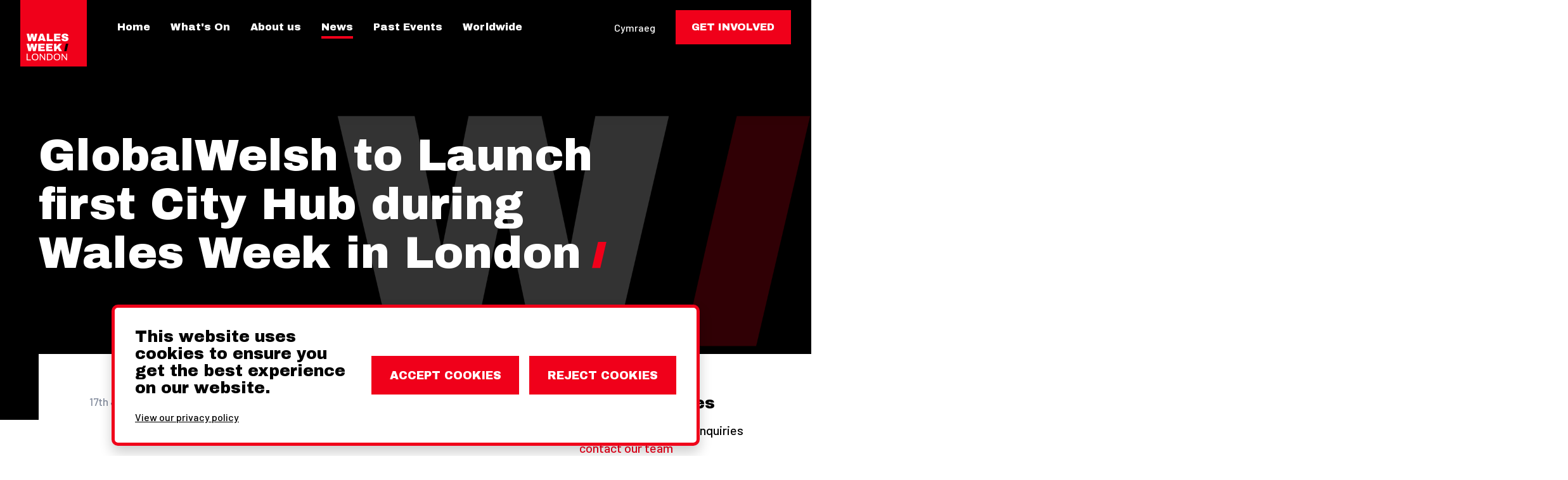

--- FILE ---
content_type: text/html; charset=UTF-8
request_url: https://walesweek.london/news/globalwelsh-to-launch-first-city-hub-during-wales-week-in-london
body_size: 11420
content:



<!doctype html>
<html class="no-js" dir="ltr" lang="en">

	<head>

		<meta charset="utf-8">
		<meta content="IE=edge,chrome=1" http-equiv="X-UA-Compatible">
		<meta content="text/html; charset=UTF-8" http-equiv="Content-Type">
		<meta name="viewport" content="width=device-width, initial-scale=1">
		<meta name="format-detection" content="telephone=no">

		<link rel="apple-touch-icon" sizes="180x180" href="/apple-touch-icon.png?v=3">
<link rel="icon" type="image/png" sizes="32x32" href="/favicon-32x32.png?v=3">
<link rel="icon" type="image/png" sizes="16x16" href="/favicon-16x16.png?v=3">
<link rel="manifest" href="/site.webmanifest?v=3">
<link rel="mask-icon" href="/safari-pinned-tab.svg?v=3" color="#056ff0">
<meta name="msapplication-TileColor" content="#056ff0">
<meta name="theme-color" content="#056ff0">		<script>
// Remove class from html if js enabled
const htmlEl = document.documentElement;
htmlEl.classList.remove('no-js');
</script>

<link href="https://fonts.googleapis.com/css?family=Archivo+Black|Barlow:500,500i,700,700i" rel="stylesheet">
<link href="/assets/styles/site.min.css?v=b5bee7b2d38c7f09fdc17bcdbebc4718" rel="stylesheet">

        

<script src="https://www.google.com/recaptcha/api.js?render=6Lf6N6EqAAAAAG65SVxyS9rl6A-suk25JtgN1ERN"></script>

	<title>GlobalWelsh to Launch first City Hub during Wales… | Wales Week London</title><meta name="generator" content="SEOmatic">
<meta name="keywords" content="Wales, London, Business, Event, Art, Culture, Food, Sport">
<meta name="description" content="A celebration of Wales in London. 21 February - 07 March 2026.">
<meta name="referrer" content="no-referrer-when-downgrade">
<meta name="robots" content="all">
<meta content="en_GB" property="og:locale">
<meta content="cy_GB" property="og:locale:alternate">
<meta content="Wales Week London" property="og:site_name">
<meta content="website" property="og:type">
<meta content="https://walesweek.london/news/globalwelsh-to-launch-first-city-hub-during-wales-week-in-london" property="og:url">
<meta content="GlobalWelsh to Launch first City Hub during Wales Week in London" property="og:title">
<meta content="A celebration of Wales in London. 21 February - 07 March 2026." property="og:description">
<meta content="https://walesweek.london/assets/images/share-image.png" property="og:image">
<meta content="Wales Week logo" property="og:image:alt">
<meta content="https://www.instagram.com/walesweeklondon" property="og:see_also">
<meta content="https://www.facebook.com/walesweeklondon" property="og:see_also">
<meta content="https://twitter.com/walesweeklondon" property="og:see_also">
<meta name="twitter:card" content="summary_large_image">
<meta name="twitter:site" content="@walesweeklondon">
<meta name="twitter:creator" content="@walesweeklondon">
<meta name="twitter:title" content="GlobalWelsh to Launch first City Hub during Wales Week in London">
<meta name="twitter:description" content="A celebration of Wales in London. 21 February - 07 March 2026.">
<meta name="twitter:image" content="https://walesweek.london/assets/images/share-image.png">
<meta name="twitter:image:alt" content="Wales Week logo">
<link href="https://walesweek.london/news/globalwelsh-to-launch-first-city-hub-during-wales-week-in-london" rel="canonical">
<link href="https://walesweek.london" rel="home">
<link type="text/plain" href="https://walesweek.london/humans.txt" rel="author">
<link href="https://walesweek.london/newyddion/globalwelsh-to-launch-first-city-hub-during-wales-week-in-london" rel="alternate" hreflang="cy-gb">
<link href="https://walesweek.london/news/globalwelsh-to-launch-first-city-hub-during-wales-week-in-london" rel="alternate" hreflang="x-default">
<link href="https://walesweek.london/news/globalwelsh-to-launch-first-city-hub-during-wales-week-in-london" rel="alternate" hreflang="en-gb"></head>

	 
	
				
	
	<body  class="env--production site-group--london site--london lang--en pull-content">

				
		<div class="global-container">

						<div class="browser-notice bg-blue bg-dark">
				<div class="container">
					<span>Your web browser is out of date. Update your browser for more security, speed and the best experience on this site.</span>
				</div>
			</div>

			<div class="block block--header block--bg-media bg-black bg-dark">

				
				<div class="container">

					<header class="site-header">

						<div class="site-header__nav">

							<div class="site-header-nav">

								<div class="site-header-nav__logo">

									<a href="https://walesweek.london/"><img src="https://walesweek.london/assets/images/london/logo-square-en-gb.svg?v=2" class="site-logo"></a>

								</div>

																									
																										
																										
																										
																										
																										
																	
																
																		
									
									
								
																		
									
									
								
																		
									
									
								
																		
										
									
									
									
								
																		
									
									
								
																		
									
									
								
								<div class="site-header-nav__nav">

									<nav class="nav nav--primary">

										<div class="nav__links">

											

	

<ul  class="nav-list nav-list--primary">

	
		<li class="nav-list__item">

			



<a  class="nav-link" href="https://walesweek.london/">Home</a>

		</li>

	
		<li class="nav-list__item">

			



<a  class="nav-link" href="https://walesweek.london/whats-on">What&#039;s On</a>

		</li>

	
		<li class="nav-list__item">

			



<a  class="nav-link" href="https://walesweek.london/about">About us</a>

		</li>

	
		<li class="nav-list__item">

			

	



<a  class="nav-link nav-link--active" href="https://walesweek.london/news">News</a>

		</li>

	
		<li class="nav-list__item">

			



<a  class="nav-link" href="https://walesweek.london/past-events">Past Events</a>

		</li>

	
		<li class="nav-list__item">

			



<a  class="nav-link" href="https://walesweek.london/worldwide">Worldwide</a>

		</li>

	
</ul>
										</div>

										<div class="nav__trigger">

																						




	



	
	
	<button  type="button" class="btn btn--icon" data-nav-trigger="primary"><span class="btn__text">Open Menu</span><span class="btn__icon"><svg width="30" height="26" viewBox="0 0 30 26" xmlns="http://www.w3.org/2000/svg">
	<g fill="#FFF" fill-rule="evenodd">
		<path d="M0 0h30v5H0zM0 10.5h30v5H0zM0 21h30v5H0z"/>
	</g>
</svg></span></button>



										</div>

									</nav>

								</div>

								<div class="site-header-nav__options">

									<ul class="nav-list nav-list--options">

										
																														<li class="nav-list__item">

											<a href="https://walesweek.london/cy/newyddion/globalwelsh-to-launch-first-city-hub-during-wales-week-in-london" class="nav-link nav-link--language-switcher">Cymraeg</a>

										</li>
										
																														<li class="nav-list__item">

											




		



	

<a  class="btn" href="https://walesweek.london/get-involved"><span class="btn__text">Get involved</span></a>


										</li>
										
									</ul>

								</div>

							</div>

						</div>

						<div class="site-header__hero">

							
	
<div class="hero">

	
	<div class="hero__heading">

				
		




<h1  class="heading heading--2" id="heading--global-welsh-to-launch-first-city-hub-during-wales-week-in-london">GlobalWelsh to Launch first City Hub during Wales Week in London</h1>
	</div>

	
	
</div>
						</div>

					</header>

				</div>

			</div>

			<main role="main" class="main">

				
	<div class="block block--article bg-white bg-light">

		<div class="container container--pull">

			<article class="article">

				<div class="article__meta">

					
<ul class="meta-list">

		<li class="meta-list__item">

		
<div class="meta">17th January 2019</div>
	</li>
	
</ul>
				</div>

				<div class="article__content">

					
<div class="content">

	
		
	<div class="content__block content__block--text">

		
	</div>
	
</div>				
				</div>

								
			
			</article>

			<aside class="sidebar">

				
				



	



<div  class="cta cta--text bg-red bg-dark" data-elementary="">

	
	<div class="cta__content">

		




<h4  class="heading heading--3" id="heading--press-enquiries">Press enquiries</h4>		
					<p>For press and media enquiries <a href="mailto:info@walesweek.london">contact our team</a></p>
		
	</div>

</div>
			</aside>

		</div>

	</div>

	<div class="container">

		
<div class="social-cta bg-black bg-dark">
	
	<div class="social-cta__heading">

		




<h4  class="heading heading--4" id="heading--follow-us-on-social">Follow us on social</h4>	
	</div>

	<div class="social-cta__links">

		
	
					
					
		
		
		
		
					
		
		
	


	

<ul  class="nav-list nav-list--social">

	
		<li class="nav-list__item">

			



	

	
<a  class="icon-link icon-link--twitter" href="https://twitter.com/walesweeklondon" rel="noopener" target="_blank">

	<span class="icon-link__text">Twitter</span>
	<div class="icon-link__img">
		<svg class="icon" data-name="Layer 1" xmlns="http://www.w3.org/2000/svg" width="35.63" height="28.95" viewBox="0 0 35.63 28.95"><path class="icon__path" d="M35.63 3.43a14.76 14.76 0 0 1-4.2 1.15 7.38 7.38 0 0 0 3.22-4A14.66 14.66 0 0 1 30 2.31a7.32 7.32 0 0 0-12.65 5 7.13 7.13 0 0 0 .2 1.69A20.79 20.79 0 0 1 2.48 1.34a7.32 7.32 0 0 0 2.26 9.76 7.29 7.29 0 0 1-3.31-.92v.09a7.31 7.31 0 0 0 5.86 7.17 7.18 7.18 0 0 1-1.92.26A7.87 7.87 0 0 1 4 17.57a7.34 7.34 0 0 0 6.83 5.08 14.65 14.65 0 0 1-9.08 3.12 14.27 14.27 0 0 1-1.75-.1A20.72 20.72 0 0 0 11.21 29C24.65 29 32 17.82 32 8.16v-1a14.9 14.9 0 0 0 3.63-3.73z"/></svg>	</div>

</a>

		</li>

	
		<li class="nav-list__item">

			



	

	
<a  class="icon-link icon-link--facebook" href="https://www.facebook.com/walesweeklondon" rel="noopener" target="_blank">

	<span class="icon-link__text">Facebook</span>
	<div class="icon-link__img">
		<svg class="icon" width="23" height="23" viewBox="0 0 23 23" xmlns="http://www.w3.org/2000/svg">
	<path d="M11.5.25c6.213 0 11.25 5.068 11.25 11.319 0 5.65-4.114 10.332-9.492 11.181v-7.91h2.621l.499-3.271-.266-.001.017-.11-2.872-.001V9.446c0-.857.4-1.692 1.657-1.763l.177-.005h1.419V4.892s-.092-.015-.25-.038v-.057s-1.274-.22-2.491-.22c-2.542 0-4.203 1.563-4.203 4.393v2.488H6.74v3.264h.145v.119l2.68-.001v7.773l.177.024v.113C4.46 21.916.397 17.384.254 11.87l-.004-.3C.25 5.318 5.287.25 11.5.25z" class="icon__path" />
</svg>	</div>

</a>

		</li>

	
		<li class="nav-list__item">

			



	

	
<a  class="icon-link icon-link--instagram" href="https://www.instagram.com/walesweeklondon" rel="noopener" target="_blank">

	<span class="icon-link__text">Instagram</span>
	<div class="icon-link__img">
		<svg class="icon" data-name="Layer 1" xmlns="http://www.w3.org/2000/svg" width="27" height="27" viewBox="0 0 27 27"><defs><style>.cls-1{fill:none}.cls-2{clip-path:url(#clip-path)}</style><clipPath id="clip-path"><path class="cls-1" d="M0 0h27v27H0z"/></clipPath></defs><g class="cls-2"><path class="icon__path" d="M13.5 2.43c3.6 0 4 0 5.46.08a7.26 7.26 0 0 1 2.5.47A4 4 0 0 1 23 4a4 4 0 0 1 1 1.55 7.27 7.27 0 0 1 .47 2.51c.06 1.42.08 1.85.08 5.45s0 4-.08 5.46a7.26 7.26 0 0 1-.47 2.5A4.43 4.43 0 0 1 21.46 24a7.27 7.27 0 0 1-2.51.47c-1.42.06-1.85.08-5.45.08s-4 0-5.46-.08a7.26 7.26 0 0 1-2.5-.47A4 4 0 0 1 4 23a4 4 0 0 1-1-1.55A7.27 7.27 0 0 1 2.51 19c-.06-1.42-.08-1.85-.08-5.45s0-4 .08-5.46A7.26 7.26 0 0 1 3 5.54 4 4 0 0 1 4 4a4 4 0 0 1 1.54-1A7.26 7.26 0 0 1 8 2.51c1.43-.06 1.86-.08 5.46-.08M13.5 0C9.83 0 9.37 0 7.93.08a10.06 10.06 0 0 0-3.27.63 6.56 6.56 0 0 0-2.39 1.56A6.56 6.56 0 0 0 .71 4.66a10.11 10.11 0 0 0-.63 3.27C0 9.37 0 9.83 0 13.5s0 4.13.08 5.57a10.06 10.06 0 0 0 .63 3.27 6.56 6.56 0 0 0 1.56 2.39 6.56 6.56 0 0 0 2.39 1.56 10.11 10.11 0 0 0 3.27.63c1.44.06 1.9.08 5.57.08s4.13 0 5.57-.08a10.06 10.06 0 0 0 3.27-.63 6.86 6.86 0 0 0 3.95-3.95 10.11 10.11 0 0 0 .63-3.27c.06-1.44.08-1.9.08-5.57s0-4.13-.08-5.57a10.06 10.06 0 0 0-.63-3.27 6.56 6.56 0 0 0-1.56-2.39A6.56 6.56 0 0 0 22.34.71a10.11 10.11 0 0 0-3.27-.63C17.63 0 17.17 0 13.5 0"/><path class="icon__path" d="M13.5 6.57a6.93 6.93 0 1 0 6.93 6.93 6.93 6.93 0 0 0-6.93-6.93m0 11.43a4.5 4.5 0 1 1 4.5-4.5 4.51 4.51 0 0 1-4.5 4.5m8.83-11.71a1.62 1.62 0 1 1-1.62-1.62 1.62 1.62 0 0 1 1.62 1.62"/></g></svg>	</div>

</a>

		</li>

	
</ul>
	</div>

</div>	
	</div>

			<div class="block bg-grey-light bg-light">

		<div class="container">

			<div class="block-content block-content--related-events">

				<header class="block-content__header">

					




<h3  class="heading heading--3" id="heading--you-may-also-like">You may also like</h3>
				</header>

				<div class="block-content__main">

					<div class="grid grid--spaced grid--flex">

												<div class="grid__col m-1-3">

							





	


	
	






	


	


<div  class="card card--event">

		<div class="card__header">

		
	
<div  class="bg-media bg-media--no-overlay">

	


	


	





<img  src="/cms-assets/events/london/_cardMedium/Laugharne33.jpg" srcset="/cms-assets/events/london/_cardSmall/Laugharne33.jpg 500w, /cms-assets/events/london/_cardMedium/Laugharne33.jpg 720w, /cms-assets/events/london/_cardLarge/Laugharne33.jpg 2x" sizes="(max-width: 500px) 500px, (min-width: 501px and max-width: 719px) 720px, (min-width: 720px) 360px" />

</div>

	</div>
	
	<div  class="card__body bg-white bg-light">

		



		
	



	


                    
	



	


	

	

<div class="event-summary" data-elementary>

	<div class="event-summary__top-info">

				<div class="event-summary__category">

			<ul class="tag-list" style="gap: 0.3rem; flex-wrap: wrap">

								<li class="tag-list__item">
					
<span class="category-tag" style="background-color: #008480">Arts &amp; Culture</span>				</li>
				
			</ul>

		</div>
		
		
	</div>

	<div class="event-summary__heading">

		




	
	

<h3  class="heading heading--3" id="heading--a-href-https-walesweek-london-whats-on-the-first-medieval-quay-in-wales-excavations-at-island-house-laugharne-the-first-medieval-quay-in-wales-excavations-at-island-house-laugharne-a">



<a  href="https://walesweek.london/whats-on/the-first-medieval-quay-in-wales-excavations-at-island-house-laugharne">The First Medieval Quay in Wales: Excavations at Island House, Laugharne</a></h3>
	</div>

		<div class="event-summary__meta">

		
<ul class="meta-list">

		<li class="meta-list__item">

		
<div class="meta">2nd March 2026</div>
	</li>
		<li class="meta-list__item">

		
<div class="meta">Society of Antiquaries of London, Burlington House, Piccadilly, London. W1J 0BE</div>
	</li>
	
</ul>
	</div>
	
</div>


	</div>

</div>
						</div>
												<div class="grid__col m-1-3">

							





	


	
	






	


	


<div  class="card card--event">

		<div class="card__header">

		
	
<div  class="bg-media bg-media--no-overlay">

	


	


	





<img  src="/cms-assets/events/london/_cardMedium/81732/IMG_7118.jpg" srcset="/cms-assets/events/london/_cardSmall/81732/IMG_7118.jpg 500w, /cms-assets/events/london/_cardMedium/81732/IMG_7118.jpg 720w, /cms-assets/events/london/_cardLarge/81732/IMG_7118.jpg 2x" sizes="(max-width: 500px) 500px, (min-width: 501px and max-width: 719px) 720px, (min-width: 720px) 360px" />

</div>

	</div>
	
	<div  class="card__body bg-white bg-light">

		



		
	



	


                    
	



	


	

	

<div class="event-summary" data-elementary>

	<div class="event-summary__top-info">

				<div class="event-summary__category">

			<ul class="tag-list" style="gap: 0.3rem; flex-wrap: wrap">

								<li class="tag-list__item">
					
<span class="category-tag" style="background-color: #008480">Arts &amp; Culture</span>				</li>
				
			</ul>

		</div>
		
		
	</div>

	<div class="event-summary__heading">

		




	
	

<h3  class="heading heading--3" id="heading--a-href-https-walesweek-london-whats-on-swansea-boy-a-play-reading-with-sean-mathias-swansea-boy-a-play-reading-with-sean-mathias-a">



<a  href="https://walesweek.london/whats-on/swansea-boy-a-play-reading-with-sean-mathias">Swansea Boy – A Play Reading with Sean Mathias</a></h3>
	</div>

		<div class="event-summary__meta">

		
<ul class="meta-list">

		<li class="meta-list__item">

		
<div class="meta">26th February 2026</div>
	</li>
		<li class="meta-list__item">

		
<div class="meta">Books on the Rise, 80 Hill Rise, Richmond TW10 6UB</div>
	</li>
	
</ul>
	</div>
	
</div>


	</div>

</div>
						</div>
												<div class="grid__col m-1-3">

							





	


	
	






	


	


<div  class="card card--event">

		<div class="card__header">

		
	
<div  class="bg-media bg-media--no-overlay">

	


	


	





<img  src="/cms-assets/events/london/_cardMedium/Court-of-Livery.jpg" srcset="/cms-assets/events/london/_cardSmall/Court-of-Livery.jpg 500w, /cms-assets/events/london/_cardMedium/Court-of-Livery.jpg 720w, /cms-assets/events/london/_cardLarge/Court-of-Livery.jpg 2x" sizes="(max-width: 500px) 500px, (min-width: 501px and max-width: 719px) 720px, (min-width: 720px) 360px" />

</div>

	</div>
	
	<div  class="card__body bg-white bg-light">

		



		
	



	


                                
	



	


	

	

<div class="event-summary" data-elementary>

	<div class="event-summary__top-info">

				<div class="event-summary__category">

			<ul class="tag-list" style="gap: 0.3rem; flex-wrap: wrap">

								<li class="tag-list__item">
					
<span class="category-tag" style="background-color: #008480">Arts &amp; Culture</span>				</li>
								<li class="tag-list__item">
					
<span class="category-tag" style="background-color: #de333b">Entertainment &amp; Social</span>				</li>
				
			</ul>

		</div>
		
		
	</div>

	<div class="event-summary__heading">

		




	
	

<h3  class="heading heading--3" id="heading--a-href-https-walesweek-london-whats-on-court-of-livery-st-davids-day-dinner-court-of-livery-st-davids-day-dinner-a">



<a  href="https://walesweek.london/whats-on/court-of-livery-st-davids-day-dinner">Court of Livery & St David’s Day Dinner</a></h3>
	</div>

		<div class="event-summary__meta">

		
<ul class="meta-list">

		<li class="meta-list__item">

		
<div class="meta">4th March 2026</div>
	</li>
		<li class="meta-list__item">

		
<div class="meta">Cutlers’ Hall, 4 Warwick Lane, London EC4M 7BR</div>
	</li>
	
</ul>
	</div>
	
</div>


	</div>

</div>
						</div>
						
					</div>

				</div>

				<div class="block-content__footer">

					<div class="container text-center">

						<a href="https://walesweek.london/whats-on" class="swipe-link">View All Events</a>
					
					</div>

				</div>
			
			</div>
		
		</div>

	</div>
	

			</main>

			                
                                    					
                    						
                        
                                                                            
                        
                                                    <div class="block block--sponsors bg-white bg-light  ">
                                <div class="container">
                                    <div class="block-content block-content--sponsors">
                                        <header class="block-content__header">
							                




<h4  class="heading heading--3" id="heading--our-sponsors">Our sponsors</h4>						                </header>
                                        <div class="block-content__main">
                                            <ul class="sponsors-list">
                                                								                    <li class="sponsors-list__item">
									                    


		
							
				
	




	


	

<a  class="partner-links" href="http://www.acornpeople.com" rel="noopener" target="_blank">


	


	


	


	



	

<img  class="sponsor-logo sponsor-logo--landscape" src="/cms-assets/sponsors/london/_sponsor/1-Acorn-Synergie-Logo-Black-and-Red.png" srcset="/cms-assets/sponsors/london/_sponsor/1-Acorn-Synergie-Logo-Black-and-Red.png 250w, /cms-assets/sponsors/london/_sponsor2x/1-Acorn-Synergie-Logo-Black-and-Red.png 2x" width="500" height="157" sizes="250px" /></a>								                    </li>
								                								                    <li class="sponsors-list__item">
									                    


		
							
				
	




	


	

<a  class="partner-links" href="https://www.admiral.com/" rel="noopener" target="_blank">


	


	


	


	



	

<img  class="sponsor-logo sponsor-logo--landscape" src="/cms-assets/sponsors/london/_sponsor/admiral-logo.svg" srcset="/cms-assets/sponsors/london/_sponsor/admiral-logo.svg 250w, /cms-assets/sponsors/london/_sponsor2x/admiral-logo.svg 2x" width="499" height="154" sizes="250px" /></a>								                    </li>
								                								                    <li class="sponsors-list__item">
									                    


		
							
				
	




	


	

<a  class="partner-links" href="https://www.ajuda.org.uk" rel="noopener" target="_blank">


	


	


	


	



	

<img  class="sponsor-logo sponsor-logo--landscape" src="/cms-assets/sponsors/london/_sponsor/Screenshot-2018-11-26-at-10.57.53.png.webp" srcset="/cms-assets/sponsors/london/_sponsor/Screenshot-2018-11-26-at-10.57.53.png.webp 250w, /cms-assets/sponsors/london/_sponsor2x/Screenshot-2018-11-26-at-10.57.53.png.webp 2x" width="499" height="220" sizes="250px" /></a>								                    </li>
								                								                    <li class="sponsors-list__item">
									                    


		
							
				
	




	


	

<a  class="partner-links" href="https://bad-wolf.com" rel="noopener" target="_blank">


	


	


	


	



	

<img  class="sponsor-logo sponsor-logo--landscape" src="/cms-assets/sponsors/london/_sponsor/Badwolf-Brand-Full-Stacked-Dark.jpg" srcset="/cms-assets/sponsors/london/_sponsor/Badwolf-Brand-Full-Stacked-Dark.jpg 250w, /cms-assets/sponsors/london/_sponsor2x/Badwolf-Brand-Full-Stacked-Dark.jpg 2x" width="500" height="380" sizes="250px" /></a>								                    </li>
								                								                    <li class="sponsors-list__item">
									                    


		
							
				
	




	


	

<a  class="partner-links" href="https://www.british-business-bank.co.uk/" rel="noopener" target="_blank">


	


	


	


	



	

<img  class="sponsor-logo sponsor-logo--landscape" src="/cms-assets/sponsors/london/_sponsor/bbb_logo_2020_rgb.png" srcset="/cms-assets/sponsors/london/_sponsor/bbb_logo_2020_rgb.png 250w, /cms-assets/sponsors/london/_sponsor2x/bbb_logo_2020_rgb.png 2x" width="500" height="241" sizes="250px" /></a>								                    </li>
								                								                    <li class="sponsors-list__item">
									                    


		
							
				
	




	


	

<a  class="partner-links" href="https://thebusygroup.org.uk" rel="noopener" target="_blank">


	


	


	


	



	

<img  class="sponsor-logo sponsor-logo--landscape" src="/cms-assets/sponsors/london/_sponsor/images.png" srcset="/cms-assets/sponsors/london/_sponsor/images.png 250w, /cms-assets/sponsors/london/_sponsor2x/images.png 2x" width="500" height="112" sizes="250px" /></a>								                    </li>
								                								                    <li class="sponsors-list__item">
									                    


		
							
				
	




	


	

<a  class="partner-links" href="https://bute.energy" rel="noopener" target="_blank">


	


	


	


	



	

<img  class="sponsor-logo sponsor-logo--landscape" src="/cms-assets/sponsors/london/_sponsor/full.jpeg" srcset="/cms-assets/sponsors/london/_sponsor/full.jpeg 250w, /cms-assets/sponsors/london/_sponsor2x/full.jpeg 2x" width="500" height="281" sizes="250px" /></a>								                    </li>
								                								                    <li class="sponsors-list__item">
									                    


		
							
				
	




	


	

<a  class="partner-links" href="https://www.cardiffcapitalregion.wales/" rel="noopener" target="_blank">


	


	


	


	



	

<img  class="sponsor-logo sponsor-logo--landscape" src="/cms-assets/sponsors/london/_sponsor/ccr-logo-english-and-welsh-003.png" srcset="/cms-assets/sponsors/london/_sponsor/ccr-logo-english-and-welsh-003.png 250w, /cms-assets/sponsors/london/_sponsor2x/ccr-logo-english-and-welsh-003.png 2x" width="500" height="158" sizes="250px" /></a>								                    </li>
								                								                    <li class="sponsors-list__item">
									                    


		
							
				
	




	


	

<a  class="partner-links" href="https://www.cardiffmet.ac.uk" rel="noopener" target="_blank">


	


	


	


	



	

<img  class="sponsor-logo sponsor-logo--landscape" src="/cms-assets/sponsors/london/_sponsor/cardiff-logo-lg.svg" srcset="/cms-assets/sponsors/london/_sponsor/cardiff-logo-lg.svg 250w, /cms-assets/sponsors/london/_sponsor2x/cardiff-logo-lg.svg 2x" width="499" height="147" sizes="250px" /></a>								                    </li>
								                								                    <li class="sponsors-list__item">
									                    


		
							
				
	




	


	

<a  class="partner-links" href="https://deeplearnhs.com/" rel="noopener" target="_blank">


	


	


	


	



	

<img  class="sponsor-logo sponsor-logo--landscape" src="/cms-assets/sponsors/london/_sponsor/dlhs-logo.svg" srcset="/cms-assets/sponsors/london/_sponsor/dlhs-logo.svg 250w, /cms-assets/sponsors/london/_sponsor2x/dlhs-logo.svg 2x" width="500" height="73" sizes="250px" /></a>								                    </li>
								                								                    <li class="sponsors-list__item">
									                    


		
							
				
	




	


	

<a  class="partner-links" href="https://credas.com/" rel="noopener" target="_blank">


	


	


	


	



	

<img  class="sponsor-logo sponsor-logo--landscape" src="/cms-assets/sponsors/london/_sponsor/Credas-logo.png" srcset="/cms-assets/sponsors/london/_sponsor/Credas-logo.png 250w, /cms-assets/sponsors/london/_sponsor2x/Credas-logo.png 2x" width="500" height="229" sizes="250px" /></a>								                    </li>
								                								                    <li class="sponsors-list__item">
									                    


		
							
				
	




	


	

<a  class="partner-links" href="https://www.ethoschain.co.uk/" rel="noopener" target="_blank">


	


	


	


	



	

<img  class="sponsor-logo sponsor-logo--landscape" src="/cms-assets/sponsors/london/_sponsor/9b207d85-a89d-4c8d-ae10-a29e28bdc48b.png" srcset="/cms-assets/sponsors/london/_sponsor/9b207d85-a89d-4c8d-ae10-a29e28bdc48b.png 250w, /cms-assets/sponsors/london/_sponsor2x/9b207d85-a89d-4c8d-ae10-a29e28bdc48b.png 2x" width="500" height="283" sizes="250px" /></a>								                    </li>
								                								                    <li class="sponsors-list__item">
									                    


		
							
				
	




	


	

<a  class="partner-links" href="https://tradeandinvest.wales/" rel="noopener" target="_blank">


	


	


	


	



	

<img  class="sponsor-logo sponsor-logo--landscape" src="/cms-assets/sponsors/london/_sponsor/sponsor-logo_wales.svg" srcset="/cms-assets/sponsors/london/_sponsor/sponsor-logo_wales.svg 250w, /cms-assets/sponsors/london/_sponsor2x/sponsor-logo_wales.svg 2x" width="500" height="200" sizes="250px" /></a>								                    </li>
								                								                    <li class="sponsors-list__item">
									                    


		
							
				
	




	


	

<a  class="partner-links" href="https://www.faw.cymru/cy/" rel="noopener" target="_blank">


	


	


	


	



	

<img  class="sponsor-logo sponsor-logo--square" src="/cms-assets/sponsors/london/_sponsor/Wales_national_football_team_logo.svg.png" srcset="/cms-assets/sponsors/london/_sponsor/Wales_national_football_team_logo.svg.png 250w, /cms-assets/sponsors/london/_sponsor2x/Wales_national_football_team_logo.svg.png 2x" width="500" height="560" sizes="250px" /></a>								                    </li>
								                								                    <li class="sponsors-list__item">
									                    


		
							
				
	




	


	

<a  class="partner-links" href="https://www.hexafinance.co.uk" rel="noopener" target="_blank">


	


	


	


	



	

<img  class="sponsor-logo sponsor-logo--landscape" src="/cms-assets/sponsors/london/_sponsor/hexa-logo.svg" srcset="/cms-assets/sponsors/london/_sponsor/hexa-logo.svg 250w, /cms-assets/sponsors/london/_sponsor2x/hexa-logo.svg 2x" width="500" height="206" sizes="250px" /></a>								                    </li>
								                								                    <li class="sponsors-list__item">
									                    


		
							
				
	




	


	

<a  class="partner-links" href="https://www.hughjames.com/" rel="noopener" target="_blank">


	


	


	


	



	

<img  class="sponsor-logo sponsor-logo--landscape" src="/cms-assets/sponsors/london/_sponsor/HughJames_Logo_Red_RGB-1_2024-10-20-181954_ghht.jpg" srcset="/cms-assets/sponsors/london/_sponsor/HughJames_Logo_Red_RGB-1_2024-10-20-181954_ghht.jpg 250w, /cms-assets/sponsors/london/_sponsor2x/HughJames_Logo_Red_RGB-1_2024-10-20-181954_ghht.jpg 2x" width="500" height="173" sizes="250px" /></a>								                    </li>
								                								                    <li class="sponsors-list__item">
									                    


		
							
				
	




	


	

<a  class="partner-links" href="http://www.investincardiff.com/" rel="noopener" target="_blank">


	


	


	


	



	

<img  class="sponsor-logo sponsor-logo--landscape" src="/cms-assets/sponsors/london/_sponsor/INVEST-LOGO-USE-THIS-LOGO-ONLY_2025-01-22-192301_ojwz.jpg" srcset="/cms-assets/sponsors/london/_sponsor/INVEST-LOGO-USE-THIS-LOGO-ONLY_2025-01-22-192301_ojwz.jpg 250w, /cms-assets/sponsors/london/_sponsor2x/INVEST-LOGO-USE-THIS-LOGO-ONLY_2025-01-22-192301_ojwz.jpg 2x" width="500" height="211" sizes="250px" /></a>								                    </li>
								                								                    <li class="sponsors-list__item">
									                    


		
							
				
	




	


	

<a  class="partner-links" href="https://ligtas.co.uk" rel="noopener" target="_blank">


	


	


	


	



	

<img  class="sponsor-logo sponsor-logo--landscape" src="/cms-assets/sponsors/london/_sponsor/logo_dark.png" srcset="/cms-assets/sponsors/london/_sponsor/logo_dark.png 250w, /cms-assets/sponsors/london/_sponsor2x/logo_dark.png 2x" width="500" height="127" sizes="250px" /></a>								                    </li>
								                								                    <li class="sponsors-list__item">
									                    


		
							
				
	




	


	

<a  class="partner-links" href="https://mauvegroup.com/" rel="noopener" target="_blank">


	


	


	


	



	

<img  class="sponsor-logo sponsor-logo--landscape" src="/cms-assets/sponsors/london/_sponsor/logo.svg" srcset="/cms-assets/sponsors/london/_sponsor/logo.svg 250w, /cms-assets/sponsors/london/_sponsor2x/logo.svg 2x" width="500" height="180" sizes="250px" /></a>								                    </li>
								                								                    <li class="sponsors-list__item">
									                    


		
							
				
	




	


	

<a  class="partner-links" href="https://menterabusnes.cymru/home/" rel="noopener" target="_blank">


	


	


	


	



	

<img  class="sponsor-logo sponsor-logo--landscape" src="/cms-assets/sponsors/london/_sponsor/mentera-coral.a100d0.svg" srcset="/cms-assets/sponsors/london/_sponsor/mentera-coral.a100d0.svg 250w, /cms-assets/sponsors/london/_sponsor2x/mentera-coral.a100d0.svg 2x" width="500" height="215" sizes="250px" /></a>								                    </li>
								                								                    <li class="sponsors-list__item">
									                    


		
							
				
	




	


	

<a  class="partner-links" href="https://www.pensaer.london/" rel="noopener" target="_blank">


	


	


	


	



	

<img  class="sponsor-logo sponsor-logo--square" src="/cms-assets/sponsors/london/_sponsor/IMG_7334.jpeg" srcset="/cms-assets/sponsors/london/_sponsor/IMG_7334.jpeg 250w, /cms-assets/sponsors/london/_sponsor2x/IMG_7334.jpeg 2x" width="500" height="500" sizes="250px" /></a>								                    </li>
								                								                    <li class="sponsors-list__item">
									                    


		
							
				
	




	


	

<a  class="partner-links" href="https://phillipswellbeing.com/" rel="noopener" target="_blank">


	


	


	


	



	

<img  class="sponsor-logo sponsor-logo--landscape" src="/cms-assets/sponsors/london/_sponsor/PhillipsWellbeing-logo-core.jpg" srcset="/cms-assets/sponsors/london/_sponsor/PhillipsWellbeing-logo-core.jpg 250w, /cms-assets/sponsors/london/_sponsor2x/PhillipsWellbeing-logo-core.jpg 2x" width="500" height="141" sizes="250px" /></a>								                    </li>
								                								                    <li class="sponsors-list__item">
									                    


		
							
				
	




	


	

<a  class="partner-links" href="https://www.principality.co.uk" rel="noopener" target="_blank">


	


	


	


	



	

<img  class="sponsor-logo sponsor-logo--landscape" src="/cms-assets/sponsors/london/_sponsor/PBS-Primary-DUAL-LANG-RGB.png" srcset="/cms-assets/sponsors/london/_sponsor/PBS-Primary-DUAL-LANG-RGB.png 250w, /cms-assets/sponsors/london/_sponsor2x/PBS-Primary-DUAL-LANG-RGB.png 2x" width="500" height="229" sizes="250px" /></a>								                    </li>
								                								                    <li class="sponsors-list__item">
									                    


		
							
				
	




	


	

<a  class="partner-links" href="https://www.pwc.co.uk/wales" rel="noopener" target="_blank">


	


	


	


	



	

<img  class="sponsor-logo sponsor-logo--landscape" src="/cms-assets/sponsors/london/_sponsor/sponsor-logo_pwc.svg" srcset="/cms-assets/sponsors/london/_sponsor/sponsor-logo_pwc.svg 250w, /cms-assets/sponsors/london/_sponsor2x/sponsor-logo_pwc.svg 2x" width="499" height="378" sizes="250px" /></a>								                    </li>
								                								                    <li class="sponsors-list__item">
									                    


		
							
				
	




	


	

<a  class="partner-links" href="https://www.brewin.co.uk/" rel="noopener" target="_blank">


	


	


	


	



	

<img  class="sponsor-logo sponsor-logo--landscape" src="/cms-assets/sponsors/london/_sponsor/RBCBrewinDolphin_R_rgbPE.png" srcset="/cms-assets/sponsors/london/_sponsor/RBCBrewinDolphin_R_rgbPE.png 250w, /cms-assets/sponsors/london/_sponsor2x/RBCBrewinDolphin_R_rgbPE.png 2x" width="500" height="236" sizes="250px" /></a>								                    </li>
								                								                    <li class="sponsors-list__item">
									                    


		
							
				
	




	


	

<a  class="partner-links" href="https://teamwales.cymru/" rel="noopener" target="_blank">


	


	


	


	



	

<img  class="sponsor-logo sponsor-logo--square" src="/cms-assets/sponsors/london/_sponsor/Team-Wales.png" srcset="/cms-assets/sponsors/london/_sponsor/Team-Wales.png 250w, /cms-assets/sponsors/london/_sponsor2x/Team-Wales.png 2x" width="500" height="452" sizes="250px" /></a>								                    </li>
								                								                    <li class="sponsors-list__item">
									                    


		
							
				
	




	


	

<a  class="partner-links" href="https://theskillscentre.co.uk/" rel="noopener" target="_blank">


	


	


	


	



	

<img  class="sponsor-logo sponsor-logo--square" src="/cms-assets/sponsors/london/_sponsor/sponsor-logo_the-skills-centre.svg" srcset="/cms-assets/sponsors/london/_sponsor/sponsor-logo_the-skills-centre.svg 250w, /cms-assets/sponsors/london/_sponsor2x/sponsor-logo_the-skills-centre.svg 2x" width="500" height="500" sizes="250px" /></a>								                    </li>
								                								                    <li class="sponsors-list__item">
									                    


		
							
				
	




	


	

<a  class="partner-links" href="https://wsa.wales/" rel="noopener" target="_blank">


	


	


	


	



	

<img  class="sponsor-logo sponsor-logo--landscape" src="/cms-assets/sponsors/london/_sponsor/wsa-logo-new.jpg" srcset="/cms-assets/sponsors/london/_sponsor/wsa-logo-new.jpg 250w, /cms-assets/sponsors/london/_sponsor2x/wsa-logo-new.jpg 2x" width="500" height="255" sizes="250px" /></a>								                    </li>
								                                                            </ul>
                                        </div>
                                                                                    <div class="block-content__footer">
                                                <a href="https://walesweek.london/our-partners-and-sponsors" class="swipe-link">Find out more</a>
                                            </div>
                                                                            </div>
                                </div>
                            </div>
                                                                                					
                    						
                        
                                                                            
                        
                                                    <div class="block block--sponsors bg-white bg-light block--short ">
                                <div class="container">
                                    <div class="block-content block-content--sponsors">
                                        <header class="block-content__header">
							                




<h4  class="heading heading--3" id="heading--our-partners">Our partners</h4>						                </header>
                                        <div class="block-content__main">
                                            <ul class="sponsors-list">
                                                								                    <li class="sponsors-list__item">
									                    


		
							
				
	




	


	

<a  class="partner-links" href="https://www.sabrain.com" rel="noopener" target="_blank">


	


	


	


	



	

<img  class="sponsor-logo sponsor-logo--landscape" src="/cms-assets/sponsors/london/_sponsor/Brains_solid-tab_black-RGB.svg" srcset="/cms-assets/sponsors/london/_sponsor/Brains_solid-tab_black-RGB.svg 250w, /cms-assets/sponsors/london/_sponsor2x/Brains_solid-tab_black-RGB.svg 2x" width="499" height="159" sizes="250px" /></a>								                    </li>
								                								                    <li class="sponsors-list__item">
									                    


		
							
				
	




	


	

<a  class="partner-links" href="https://businessnewswales.com/" rel="noopener" target="_blank">


	


	


	


	



	

<img  class="sponsor-logo sponsor-logo--landscape" src="/cms-assets/sponsors/london/_sponsor/New-BNW-Logo.jpg" srcset="/cms-assets/sponsors/london/_sponsor/New-BNW-Logo.jpg 250w, /cms-assets/sponsors/london/_sponsor2x/New-BNW-Logo.jpg 2x" width="500" height="90" sizes="250px" /></a>								                    </li>
								                								                    <li class="sponsors-list__item">
									                    


		
							
				
	




	


	

<a  class="partner-links" href="https://www.gwr.com/" rel="noopener" target="_blank">


	


	


	


	



	

<img  class="sponsor-logo sponsor-logo--landscape" src="/cms-assets/sponsors/london/_sponsor/sponsor-logo_gwr.svg" srcset="/cms-assets/sponsors/london/_sponsor/sponsor-logo_gwr.svg 250w, /cms-assets/sponsors/london/_sponsor2x/sponsor-logo_gwr.svg 2x" width="500" height="268" sizes="250px" /></a>								                    </li>
								                								                    <li class="sponsors-list__item">
									                    


		
							
				
	




	


	

<a  class="partner-links" href="https://londonwelsh.org/" rel="noopener" target="_blank">


	


	


	


	



	

<img  class="sponsor-logo sponsor-logo--landscape" src="/cms-assets/sponsors/london/_sponsor/LWC-NEW-LOGO-3.png" srcset="/cms-assets/sponsors/london/_sponsor/LWC-NEW-LOGO-3.png 250w, /cms-assets/sponsors/london/_sponsor2x/LWC-NEW-LOGO-3.png 2x" width="500" height="226" sizes="250px" /></a>								                    </li>
								                								                    <li class="sponsors-list__item">
									                    


		
							
				
	




	


	

<a  class="partner-links" href="http://penderyn.wales/" rel="noopener" target="_blank">


	


	


	


	



	

<img  class="sponsor-logo sponsor-logo--landscape" src="/cms-assets/sponsors/london/_sponsor/logo_200203_134235.png" srcset="/cms-assets/sponsors/london/_sponsor/logo_200203_134235.png 250w, /cms-assets/sponsors/london/_sponsor2x/logo_200203_134235.png 2x" width="499" height="171" sizes="250px" /></a>								                    </li>
								                								                    <li class="sponsors-list__item">
									                    


		
							
				
	




	


	

<a  class="partner-links" href="https://www.sophiebaxterphotography.com/" rel="noopener" target="_blank">


	


	


	


	



	

<img  class="sponsor-logo sponsor-logo--landscape" src="/cms-assets/sponsors/london/_sponsor/Sophie-Jordan-Photography.png" srcset="/cms-assets/sponsors/london/_sponsor/Sophie-Jordan-Photography.png 250w, /cms-assets/sponsors/london/_sponsor2x/Sophie-Jordan-Photography.png 2x" width="500" height="108" sizes="250px" /></a>								                    </li>
								                								                    <li class="sponsors-list__item">
									                    


		
							
				
	




	


	

<a  class="partner-links" href="https://toward.studio" rel="noopener" target="_blank">


	


	


	


	



	

<img  class="sponsor-logo sponsor-logo--landscape" src="/cms-assets/sponsors/london/_sponsor/toward-logo.png" srcset="/cms-assets/sponsors/london/_sponsor/toward-logo.png 250w, /cms-assets/sponsors/london/_sponsor2x/toward-logo.png 2x" width="500" height="162" sizes="250px" /></a>								                    </li>
								                								                    <li class="sponsors-list__item">
									                    


		
							
				
	




	


	

<a  class="partner-links" href="https://www.tophamshotel.net/" rel="noopener" target="_blank">


	


	


	


	



	

<img  class="sponsor-logo sponsor-logo--square" src="/cms-assets/sponsors/london/_sponsor/images.jpeg" srcset="/cms-assets/sponsors/london/_sponsor/images.jpeg 250w, /cms-assets/sponsors/london/_sponsor2x/images.jpeg 2x" width="500" height="500" sizes="250px" /></a>								                    </li>
								                								                    <li class="sponsors-list__item">
									                    


		
							
				
	




	


	

<a  class="partner-links" href="https://www.gov.uk/government/organisations/office-of-the-secretary-of-state-for-wales" rel="noopener" target="_blank">


	


	


	


	



	

<img  class="sponsor-logo sponsor-logo--landscape" src="/cms-assets/sponsors/london/_sponsor/sponsor-logo_uk-gov.svg" srcset="/cms-assets/sponsors/london/_sponsor/sponsor-logo_uk-gov.svg 250w, /cms-assets/sponsors/london/_sponsor2x/sponsor-logo_uk-gov.svg 2x" width="500" height="232" sizes="250px" /></a>								                    </li>
								                								                    <li class="sponsors-list__item">
									                    


		
							
				
	




	


	

<a  class="partner-links" href="https://web.wcs.agency" rel="noopener" target="_blank">


	


	


	


	



	

<img  class="sponsor-logo sponsor-logo--square" src="/cms-assets/sponsors/london/_sponsor/wcs.png" srcset="/cms-assets/sponsors/london/_sponsor/wcs.png 250w, /cms-assets/sponsors/london/_sponsor2x/wcs.png 2x" width="500" height="500" sizes="250px" /></a>								                    </li>
								                								                    <li class="sponsors-list__item">
									                    


		
							
				
	




	


	

<a  class="partner-links" href="https://gov.wales/" rel="noopener" target="_blank">


	


	


	


	



	

<img  class="sponsor-logo sponsor-logo--square" src="/cms-assets/sponsors/london/_sponsor/sponsor-logo_welsh-gov.svg" srcset="/cms-assets/sponsors/london/_sponsor/sponsor-logo_welsh-gov.svg 250w, /cms-assets/sponsors/london/_sponsor2x/sponsor-logo_welsh-gov.svg 2x" width="500" height="475" sizes="250px" /></a>								                    </li>
								                                                            </ul>
                                        </div>
                                                                            </div>
                                </div>
                            </div>
                                                                                					
                    						
                        
                        
                        
                                                    <div class="block block--sponsors bg-white bg-light  block--sponsors-international">
                                <div class="container">
                                    <div class="block-content block-content--sponsors">
                                        <header class="block-content__header">
							                




<h4  class="heading heading--3" id="heading--international-partners">International partners</h4>						                </header>
                                        <div class="block-content__main">
                                            <ul class="sponsors-list">
                                                								                    <li class="sponsors-list__item">
									                    


		
							
				
	




	


	

<a  class="partner-links" href="https://www.gov.uk" rel="noopener" target="_blank">


	


	


	


	



	

<img  class="sponsor-logo sponsor-logo--landscape" src="/cms-assets/sponsors/london/_sponsor/sponsor-logo_uk-gov.svg" srcset="/cms-assets/sponsors/london/_sponsor/sponsor-logo_uk-gov.svg 250w, /cms-assets/sponsors/london/_sponsor2x/sponsor-logo_uk-gov.svg 2x" width="500" height="232" sizes="250px" /></a>								                    </li>
								                								                    <li class="sponsors-list__item">
									                    


		
							
				
	




	


	

<a  class="partner-links" href="https://walesfrance.com/" rel="noopener" target="_blank">


	


	


	


	



	

<img  class="sponsor-logo sponsor-logo--square" src="/cms-assets/sponsors/london/_sponsor/LeClub_Logos-RGB_circle-eng.svg" srcset="/cms-assets/sponsors/london/_sponsor/LeClub_Logos-RGB_circle-eng.svg 250w, /cms-assets/sponsors/london/_sponsor2x/LeClub_Logos-RGB_circle-eng.svg 2x" width="500" height="500" sizes="250px" /></a>								                    </li>
								                								                    <li class="sponsors-list__item">
									                    


		
							
				
	




	


	

<a  class="partner-links" href="https://www.walesmalta.com/" rel="noopener" target="_blank">


	


	


	


	



	

<img  class="sponsor-logo sponsor-logo--landscape" src="/cms-assets/sponsors/london/_sponsor/Favicon-red.png" srcset="/cms-assets/sponsors/london/_sponsor/Favicon-red.png 250w, /cms-assets/sponsors/london/_sponsor2x/Favicon-red.png 2x" width="500" height="395" sizes="250px" /></a>								                    </li>
								                								                    <li class="sponsors-list__item">
									                    


		
							
				
	




	


	

<a  class="partner-links" href="https://www.gsverde.group" rel="noopener" target="_blank">


	


	


	


	



	

<img  class="sponsor-logo sponsor-logo--landscape" src="/cms-assets/sponsors/london/_sponsor/GSV_GROUP_FULL-COLOUR_GSV_GROUP_TEAL.png" srcset="/cms-assets/sponsors/london/_sponsor/GSV_GROUP_FULL-COLOUR_GSV_GROUP_TEAL.png 250w, /cms-assets/sponsors/london/_sponsor2x/GSV_GROUP_FULL-COLOUR_GSV_GROUP_TEAL.png 2x" width="500" height="189" sizes="250px" /></a>								                    </li>
								                								                    <li class="sponsors-list__item">
									                    


		
							
				
	




	


	

<a  class="partner-links" href="https://magyarcymru.home.blog" rel="noopener" target="_blank">


	


	


	


	



	

<img  class="sponsor-logo sponsor-logo--landscape" src="/cms-assets/sponsors/london/_sponsor/cropped-copy-of-copy-of-magyar-cymru-1-copy.png" srcset="/cms-assets/sponsors/london/_sponsor/cropped-copy-of-copy-of-magyar-cymru-1-copy.png 250w, /cms-assets/sponsors/london/_sponsor2x/cropped-copy-of-copy-of-magyar-cymru-1-copy.png 2x" width="500" height="319" sizes="250px" /></a>								                    </li>
								                                                            </ul>
                                        </div>
                                                                            </div>
                                </div>
                            </div>
                                                            			
			<div class="block block--split bg-black bg-dark">

				<div class="container">

																					
					





	



<div  class="cta cta--has-media bg-red bg-dark" data-elementary="">

		<div class="cta__media">

		
	
<div  class="bg-media bg-media--no-overlay">

	







<img  src="/cms-assets/ctas/london/signup-cta-2.jpg" />

</div>
	</div>
	
	<div class="cta__content">

		




<h4  class="heading heading--3" id="heading--be-the-first-to-hear-about-new-events">Be the first to hear about new events!</h4>		
					




	
	
	<button  type="button" class="btn" data-modal-trigger="signup"><span class="btn__text">Sign Up</span></button>



		
	</div>

</div>
				</div>

			</div>

			<div class="block block--footer bg-black bg-dark">

				<div class="container">

					<footer class="site-footer">

						<div class="site-footer__nav">

							




<h4  class="heading heading--4" id="heading--useful-links">Useful links</h4>
							
							
																
								
																		
								
								
									
								
							
																
								
																		
								
								
									
								
							
																
								
																		
								
								
									
								
							
																
								
																		
								
								
									
								
							
																
								
									
								
								
									
								
							
																
								
																		
								
								
									
								
							
							

	

<ul  class="nav-list nav-list--footer">

	
		<li class="nav-list__item">

			



<a  class="nav-link" href="https://walesweek.london/get-involved">Get involved</a>

		</li>

	
		<li class="nav-list__item">

			



<a  class="nav-link" href="https://walesweek.london/get-involved/become-a-partner">Become a partner</a>

		</li>

	
		<li class="nav-list__item">

			



<a  class="nav-link" href="https://walesweek.london/other-welsh-organisations-in-london">Other Welsh organisations in London</a>

		</li>

	
		<li class="nav-list__item">

			



<a  class="nav-link" href="https://walesweek.london/get-involved/host-an-event">Host an event</a>

		</li>

	
		<li class="nav-list__item">

			



<a  class="nav-link" href="mailto:info@walesweek.london">Contact us</a>

		</li>

	
		<li class="nav-list__item">

			



<a  class="nav-link" href="https://walesweek.london/worldwide">Worldwide</a>

		</li>

	
</ul>
						</div>

												<div class="site-footer__charity">

							




<h4  class="heading heading--4" id="heading--gala-night-charity-partners">Gala Night charity partners</h4>
							<div class="site-footer__charity-logos">
																


	


	

<a  class="st-davids-logo" href="https://stdavidshospicecare.org" rel="noopener" target="_blank">







<img  src="https://walesweek.london/assets/images/london/st-davids-logo-white.svg" /></a>								


	


	

<a  class="green-man-trust-logo" href="https://greenmantrust.org.uk" rel="noopener" target="_blank">







<img  src="https://walesweek.london/assets/images/london/green-man-trust-logo-white.svg" /></a>							</div>

						</div>
						
						<div class="site-footer__social">

							
	
					
					
		
		
		
		
					
		
		
	


	

<ul  class="nav-list nav-list--social">

	
		<li class="nav-list__item">

			



	

	
<a  class="icon-link icon-link--twitter" href="https://twitter.com/walesweeklondon" rel="noopener" target="_blank">

	<span class="icon-link__text">Twitter</span>
	<div class="icon-link__img">
		<svg class="icon" data-name="Layer 1" xmlns="http://www.w3.org/2000/svg" width="35.63" height="28.95" viewBox="0 0 35.63 28.95"><path class="icon__path" d="M35.63 3.43a14.76 14.76 0 0 1-4.2 1.15 7.38 7.38 0 0 0 3.22-4A14.66 14.66 0 0 1 30 2.31a7.32 7.32 0 0 0-12.65 5 7.13 7.13 0 0 0 .2 1.69A20.79 20.79 0 0 1 2.48 1.34a7.32 7.32 0 0 0 2.26 9.76 7.29 7.29 0 0 1-3.31-.92v.09a7.31 7.31 0 0 0 5.86 7.17 7.18 7.18 0 0 1-1.92.26A7.87 7.87 0 0 1 4 17.57a7.34 7.34 0 0 0 6.83 5.08 14.65 14.65 0 0 1-9.08 3.12 14.27 14.27 0 0 1-1.75-.1A20.72 20.72 0 0 0 11.21 29C24.65 29 32 17.82 32 8.16v-1a14.9 14.9 0 0 0 3.63-3.73z"/></svg>	</div>

</a>

		</li>

	
		<li class="nav-list__item">

			



	

	
<a  class="icon-link icon-link--facebook" href="https://www.facebook.com/walesweeklondon" rel="noopener" target="_blank">

	<span class="icon-link__text">Facebook</span>
	<div class="icon-link__img">
		<svg class="icon" width="23" height="23" viewBox="0 0 23 23" xmlns="http://www.w3.org/2000/svg">
	<path d="M11.5.25c6.213 0 11.25 5.068 11.25 11.319 0 5.65-4.114 10.332-9.492 11.181v-7.91h2.621l.499-3.271-.266-.001.017-.11-2.872-.001V9.446c0-.857.4-1.692 1.657-1.763l.177-.005h1.419V4.892s-.092-.015-.25-.038v-.057s-1.274-.22-2.491-.22c-2.542 0-4.203 1.563-4.203 4.393v2.488H6.74v3.264h.145v.119l2.68-.001v7.773l.177.024v.113C4.46 21.916.397 17.384.254 11.87l-.004-.3C.25 5.318 5.287.25 11.5.25z" class="icon__path" />
</svg>	</div>

</a>

		</li>

	
		<li class="nav-list__item">

			



	

	
<a  class="icon-link icon-link--instagram" href="https://www.instagram.com/walesweeklondon" rel="noopener" target="_blank">

	<span class="icon-link__text">Instagram</span>
	<div class="icon-link__img">
		<svg class="icon" data-name="Layer 1" xmlns="http://www.w3.org/2000/svg" width="27" height="27" viewBox="0 0 27 27"><defs><style>.cls-1{fill:none}.cls-2{clip-path:url(#clip-path)}</style><clipPath id="clip-path"><path class="cls-1" d="M0 0h27v27H0z"/></clipPath></defs><g class="cls-2"><path class="icon__path" d="M13.5 2.43c3.6 0 4 0 5.46.08a7.26 7.26 0 0 1 2.5.47A4 4 0 0 1 23 4a4 4 0 0 1 1 1.55 7.27 7.27 0 0 1 .47 2.51c.06 1.42.08 1.85.08 5.45s0 4-.08 5.46a7.26 7.26 0 0 1-.47 2.5A4.43 4.43 0 0 1 21.46 24a7.27 7.27 0 0 1-2.51.47c-1.42.06-1.85.08-5.45.08s-4 0-5.46-.08a7.26 7.26 0 0 1-2.5-.47A4 4 0 0 1 4 23a4 4 0 0 1-1-1.55A7.27 7.27 0 0 1 2.51 19c-.06-1.42-.08-1.85-.08-5.45s0-4 .08-5.46A7.26 7.26 0 0 1 3 5.54 4 4 0 0 1 4 4a4 4 0 0 1 1.54-1A7.26 7.26 0 0 1 8 2.51c1.43-.06 1.86-.08 5.46-.08M13.5 0C9.83 0 9.37 0 7.93.08a10.06 10.06 0 0 0-3.27.63 6.56 6.56 0 0 0-2.39 1.56A6.56 6.56 0 0 0 .71 4.66a10.11 10.11 0 0 0-.63 3.27C0 9.37 0 9.83 0 13.5s0 4.13.08 5.57a10.06 10.06 0 0 0 .63 3.27 6.56 6.56 0 0 0 1.56 2.39 6.56 6.56 0 0 0 2.39 1.56 10.11 10.11 0 0 0 3.27.63c1.44.06 1.9.08 5.57.08s4.13 0 5.57-.08a10.06 10.06 0 0 0 3.27-.63 6.86 6.86 0 0 0 3.95-3.95 10.11 10.11 0 0 0 .63-3.27c.06-1.44.08-1.9.08-5.57s0-4.13-.08-5.57a10.06 10.06 0 0 0-.63-3.27 6.56 6.56 0 0 0-1.56-2.39A6.56 6.56 0 0 0 22.34.71a10.11 10.11 0 0 0-3.27-.63C17.63 0 17.17 0 13.5 0"/><path class="icon__path" d="M13.5 6.57a6.93 6.93 0 1 0 6.93 6.93 6.93 6.93 0 0 0-6.93-6.93m0 11.43a4.5 4.5 0 1 1 4.5-4.5 4.51 4.51 0 0 1-4.5 4.5m8.83-11.71a1.62 1.62 0 1 1-1.62-1.62 1.62 1.62 0 0 1 1.62 1.62"/></g></svg>	</div>

</a>

		</li>

	
</ul>
						</div>

						<div class="site-footer__logo">

							<img src="https://walesweek.london/assets/images/london/logo-light-abbreviation.svg">

						</div>

						<div class="site-footer__legal">

							
							
							

	

<ul  class="nav-list nav-list--legal">

	
		<li class="nav-list__item">

			



	

<a  class="nav-link" href="https://toward.studio" rel="noopener" target="_blank">Website design by Toward</a>

		</li>

	
		<li class="nav-list__item">

			



<a  class="nav-link" href="https://walesweek.london/legal-information">Legal Information</a>

		</li>

	
		<li class="nav-list__item">

			Wales Week London &copy; Copyright 2026

		</li>

	
</ul>
						</div>

					</footer>

				</div>

			</div>

										

<div id="gdpr-banner" class="gdpr-banner">
	<div class="gdpr-banner__content">
		<h5 class="heading heading--5">This website uses cookies to ensure you get the best experience on our website.</h5>
		<a href="https://walesweek.london/legal-information#heading--use-of-cookies">View our privacy policy</a>	</div>
	<div class="gdpr-banner__actions">
		




		



	

<a  id="gdpr-banner-accept-button" class="btn" href="https://walesweek.london/news/globalwelsh-to-launch-first-city-hub-during-wales-week-in-london"><span class="btn__text">Accept Cookies</span></a>

		




		



	

<a  id="gdpr-banner-reject-button" class="btn" href="https://walesweek.london/news/globalwelsh-to-launch-first-city-hub-during-wales-week-in-london"><span class="btn__text">Reject Cookies</span></a>

	</div>
</div>					</div>

		

<div class="modal bg-white bg-light" data-modal-target="signup">

	<div class="modal__content">

		



	

<form  class="form form--no-padding form--in-modal bg-white bg-light" action="" method="post">

	<input type="hidden" name="CRAFT_CSRF_TOKEN" value="im0WPSYYNJVqIreu_E1eJ9GSuZTns8jp0bR9JwghR73Be4jkbGE3m8lbcg5LUHfsXkSOl8h_OB7h6vP_s-SnsOD4SE5lZDPs903JpVQHbcQ=">
	<input type="hidden" name="action" value="mailchimp/default/signup">

	
		<input type="hidden" name="redirect" value="829c388508a56009a22fd1ca9cc5ec3f80068bf2acd774264844835f4ee5bdf8/get-email-updates?sent=true">
	
	<input type="hidden" name="recaptcha-token">

	<header class="form__header">

		




<h3  class="heading heading--3" id="heading--get-email-updates">Get email updates</h3>
		<p>
			To keep updated about events on the Wales Week London calendar, please sign up below.
		</p>

	</header>

	
	<div class="form__fields" data-elementary>

		

	

<div  class="form-control">

	<div class="form-control__label">
		
		
<label for="firstName" class="label">First Name</label>
	</div>

	<div class="form-control__field">

		


	
	



		


<input  type="text" id="firstName" class="field field--text" name="firstName" required>


	</div>

	
</div>

	

<div  class="form-control">

	<div class="form-control__label">
		
		
<label for="lastName" class="label">Last Name</label>
	</div>

	<div class="form-control__field">

		


	
	



		


<input  type="text" id="lastName" class="field field--text" name="lastName" required>


	</div>

	
</div>

	

<div  class="form-control form-control--full">

	<div class="form-control__label">
		
		
<label for="email" class="label">Email Address</label>
	</div>

	<div class="form-control__field">

		


	
	



		


<input  type="email" id="email" class="field field--email" name="email" required>


	</div>

	
</div>

	

<div  class="form-control">

	<div class="form-control__label">
		
		
<label for="company" class="label">Company Name (optional)</label>
	</div>

	<div class="form-control__field">

		





		


<input  type="text" id="company" class="field field--text" name="company">


	</div>

	
</div>

	

<div  class="form-control">

	<div class="form-control__label">
		
		
<label for="jobTitle" class="label">Job Title (optional)</label>
	</div>

	<div class="form-control__field">

		





		


<input  type="text" id="jobTitle" class="field field--text" name="jobTitle">


	</div>

	
</div>

	</div>

	<footer class="form__footer">

		




	
	
	<button  type="submit" class="btn" data-submit><span class="btn__text">Submit</span></button>



	</footer>

</form>

<script>
// Get elements for form submit button and recaptcha hidden field
var formSubmitBtn = document.querySelector('button[data-submit]');
// var form = document.querySelector('form[data-register-form]');
var recaptchaFld  = document.querySelector('[name="recaptcha-token"]');

// If they both exist...
if (formSubmitBtn && recaptchaFld) {
// if (form && recaptchaFld) {
	// When form submit button is clicked...
	formSubmitBtn.addEventListener('click', function(e) {
		// Prevent default behaviour
		e.preventDefault();

		// When recaptcha script is ready...
		grecaptcha.ready(function() {
			// Run the recaptcha execute function to generate the token
			// grecaptcha.execute('6Lf6N6EqAAAAAG65SVxyS9rl6A-suk25JtgN1ERN', {action: 'submit'})
			grecaptcha.execute('6Lf6N6EqAAAAAG65SVxyS9rl6A-suk25JtgN1ERN').then(function(token) {
				// Set the token as the value of the hidden recaptcha field
				recaptchaFld.value = token;

				// Get the parent form element
				var form = formSubmitBtn.closest('form');

				// Submit the form
				// form.submit();
			});
		});
	})
}
</script>


	</div>

	<div class="modal__close">

		




	



	
	
	<button  type="button" class="btn btn--icon" data-modal-close><span class="btn__text">Close</span><span class="btn__icon"><svg width="26" height="25" viewBox="0 0 26 25" xmlns="http://www.w3.org/2000/svg" class="icon">
	<g fill-rule="evenodd" class="icon__path">
		<path d="M.626 21.339L21.839.126l3.535 3.535L4.161 24.874z"/>
		<path d="M4.161.126l21.213 21.213-3.535 3.535L.626 3.661z"/>
	</g>
</svg></span></button>



	</div>

</div>
		<script>
		const recaptchaSiteKey = "6Lf6N6EqAAAAAG65SVxyS9rl6A-suk25JtgN1ERN";
		</script>

		<script>
// Set site base url in js var for use in other js files
const siteBaseUrl = "https://walesweek.london/";
</script>
<script src="/assets/scripts/site.min.js?v=b56169821a2b8cd77811ee696296cde2"></script>

	<script type="application/ld+json">{"@context":"https://schema.org","@graph":[{"@type":"NewsArticle","author":{"@id":"https://walesweek.london/#identity","@type":"Organization","email":"info@walesweek.london","name":"Wales Week","url":"https://walesweek.london"},"copyrightHolder":{"@id":"https://walesweek.london/#identity","@type":"Organization","email":"info@walesweek.london","name":"Wales Week","url":"https://walesweek.london"},"copyrightYear":"2019","creator":{"@id":"https://bluegg.co.uk#creator"},"dateCreated":"2020-12-02T12:44:23+00:00","dateModified":"2020-12-02T12:49:38+00:00","datePublished":"2019-01-17T16:12:27+00:00","description":"A celebration of Wales in London. 21 February - 07 March 2026.","headline":"GlobalWelsh to Launch first City Hub during Wales Week in London","image":{"@type":"ImageObject","url":"https://walesweek.london/assets/images/share-image.png"},"inLanguage":"en-gb","mainEntityOfPage":"https://walesweek.london/news/globalwelsh-to-launch-first-city-hub-during-wales-week-in-london","name":"GlobalWelsh to Launch first City Hub during Wales Week in London","publisher":{"@id":"https://walesweek.london/#identity","@type":"Organization","email":"info@walesweek.london","name":"Wales Week","url":"https://walesweek.london"},"url":"https://walesweek.london/news/globalwelsh-to-launch-first-city-hub-during-wales-week-in-london"},{"@id":"https://walesweek.london#identity","@type":"Organization","description":"Wales Week London is the annual showcase of activities and events that celebrate and promote everything that is great about Wales.","email":"info@walesweek.london","image":{"@type":"ImageObject","height":"150","url":"https://walesweek.london/cms-assets/content/logo-square.svg","width":"150"},"logo":{"@type":"ImageObject","height":"60","width":"60"},"name":"Wales Week","sameAs":["https://twitter.com/walesweeklondon","https://www.facebook.com/walesweeklondon","https://www.instagram.com/walesweeklondon"],"url":"https://walesweek.london"},{"@id":"https://bluegg.co.uk#creator","@type":"LocalBusiness","name":"Bluegg","priceRange":"$","url":"https://bluegg.co.uk"},{"@type":"BreadcrumbList","description":"Breadcrumbs list","itemListElement":[{"@type":"ListItem","item":"https://walesweek.london","name":"Home","position":1},{"@type":"ListItem","item":"https://walesweek.london/news","name":"News","position":2},{"@type":"ListItem","item":"https://walesweek.london/news/globalwelsh-to-launch-first-city-hub-during-wales-week-in-london","name":"GlobalWelsh to Launch first City Hub during Wales Week in London","position":3}],"name":"Breadcrumbs"}]}</script></body>

</html>


--- FILE ---
content_type: text/html; charset=utf-8
request_url: https://www.google.com/recaptcha/api2/anchor?ar=1&k=6Lf6N6EqAAAAAG65SVxyS9rl6A-suk25JtgN1ERN&co=aHR0cHM6Ly93YWxlc3dlZWsubG9uZG9uOjQ0Mw..&hl=en&v=PoyoqOPhxBO7pBk68S4YbpHZ&size=invisible&anchor-ms=20000&execute-ms=30000&cb=j244m5g9at3r
body_size: 48845
content:
<!DOCTYPE HTML><html dir="ltr" lang="en"><head><meta http-equiv="Content-Type" content="text/html; charset=UTF-8">
<meta http-equiv="X-UA-Compatible" content="IE=edge">
<title>reCAPTCHA</title>
<style type="text/css">
/* cyrillic-ext */
@font-face {
  font-family: 'Roboto';
  font-style: normal;
  font-weight: 400;
  font-stretch: 100%;
  src: url(//fonts.gstatic.com/s/roboto/v48/KFO7CnqEu92Fr1ME7kSn66aGLdTylUAMa3GUBHMdazTgWw.woff2) format('woff2');
  unicode-range: U+0460-052F, U+1C80-1C8A, U+20B4, U+2DE0-2DFF, U+A640-A69F, U+FE2E-FE2F;
}
/* cyrillic */
@font-face {
  font-family: 'Roboto';
  font-style: normal;
  font-weight: 400;
  font-stretch: 100%;
  src: url(//fonts.gstatic.com/s/roboto/v48/KFO7CnqEu92Fr1ME7kSn66aGLdTylUAMa3iUBHMdazTgWw.woff2) format('woff2');
  unicode-range: U+0301, U+0400-045F, U+0490-0491, U+04B0-04B1, U+2116;
}
/* greek-ext */
@font-face {
  font-family: 'Roboto';
  font-style: normal;
  font-weight: 400;
  font-stretch: 100%;
  src: url(//fonts.gstatic.com/s/roboto/v48/KFO7CnqEu92Fr1ME7kSn66aGLdTylUAMa3CUBHMdazTgWw.woff2) format('woff2');
  unicode-range: U+1F00-1FFF;
}
/* greek */
@font-face {
  font-family: 'Roboto';
  font-style: normal;
  font-weight: 400;
  font-stretch: 100%;
  src: url(//fonts.gstatic.com/s/roboto/v48/KFO7CnqEu92Fr1ME7kSn66aGLdTylUAMa3-UBHMdazTgWw.woff2) format('woff2');
  unicode-range: U+0370-0377, U+037A-037F, U+0384-038A, U+038C, U+038E-03A1, U+03A3-03FF;
}
/* math */
@font-face {
  font-family: 'Roboto';
  font-style: normal;
  font-weight: 400;
  font-stretch: 100%;
  src: url(//fonts.gstatic.com/s/roboto/v48/KFO7CnqEu92Fr1ME7kSn66aGLdTylUAMawCUBHMdazTgWw.woff2) format('woff2');
  unicode-range: U+0302-0303, U+0305, U+0307-0308, U+0310, U+0312, U+0315, U+031A, U+0326-0327, U+032C, U+032F-0330, U+0332-0333, U+0338, U+033A, U+0346, U+034D, U+0391-03A1, U+03A3-03A9, U+03B1-03C9, U+03D1, U+03D5-03D6, U+03F0-03F1, U+03F4-03F5, U+2016-2017, U+2034-2038, U+203C, U+2040, U+2043, U+2047, U+2050, U+2057, U+205F, U+2070-2071, U+2074-208E, U+2090-209C, U+20D0-20DC, U+20E1, U+20E5-20EF, U+2100-2112, U+2114-2115, U+2117-2121, U+2123-214F, U+2190, U+2192, U+2194-21AE, U+21B0-21E5, U+21F1-21F2, U+21F4-2211, U+2213-2214, U+2216-22FF, U+2308-230B, U+2310, U+2319, U+231C-2321, U+2336-237A, U+237C, U+2395, U+239B-23B7, U+23D0, U+23DC-23E1, U+2474-2475, U+25AF, U+25B3, U+25B7, U+25BD, U+25C1, U+25CA, U+25CC, U+25FB, U+266D-266F, U+27C0-27FF, U+2900-2AFF, U+2B0E-2B11, U+2B30-2B4C, U+2BFE, U+3030, U+FF5B, U+FF5D, U+1D400-1D7FF, U+1EE00-1EEFF;
}
/* symbols */
@font-face {
  font-family: 'Roboto';
  font-style: normal;
  font-weight: 400;
  font-stretch: 100%;
  src: url(//fonts.gstatic.com/s/roboto/v48/KFO7CnqEu92Fr1ME7kSn66aGLdTylUAMaxKUBHMdazTgWw.woff2) format('woff2');
  unicode-range: U+0001-000C, U+000E-001F, U+007F-009F, U+20DD-20E0, U+20E2-20E4, U+2150-218F, U+2190, U+2192, U+2194-2199, U+21AF, U+21E6-21F0, U+21F3, U+2218-2219, U+2299, U+22C4-22C6, U+2300-243F, U+2440-244A, U+2460-24FF, U+25A0-27BF, U+2800-28FF, U+2921-2922, U+2981, U+29BF, U+29EB, U+2B00-2BFF, U+4DC0-4DFF, U+FFF9-FFFB, U+10140-1018E, U+10190-1019C, U+101A0, U+101D0-101FD, U+102E0-102FB, U+10E60-10E7E, U+1D2C0-1D2D3, U+1D2E0-1D37F, U+1F000-1F0FF, U+1F100-1F1AD, U+1F1E6-1F1FF, U+1F30D-1F30F, U+1F315, U+1F31C, U+1F31E, U+1F320-1F32C, U+1F336, U+1F378, U+1F37D, U+1F382, U+1F393-1F39F, U+1F3A7-1F3A8, U+1F3AC-1F3AF, U+1F3C2, U+1F3C4-1F3C6, U+1F3CA-1F3CE, U+1F3D4-1F3E0, U+1F3ED, U+1F3F1-1F3F3, U+1F3F5-1F3F7, U+1F408, U+1F415, U+1F41F, U+1F426, U+1F43F, U+1F441-1F442, U+1F444, U+1F446-1F449, U+1F44C-1F44E, U+1F453, U+1F46A, U+1F47D, U+1F4A3, U+1F4B0, U+1F4B3, U+1F4B9, U+1F4BB, U+1F4BF, U+1F4C8-1F4CB, U+1F4D6, U+1F4DA, U+1F4DF, U+1F4E3-1F4E6, U+1F4EA-1F4ED, U+1F4F7, U+1F4F9-1F4FB, U+1F4FD-1F4FE, U+1F503, U+1F507-1F50B, U+1F50D, U+1F512-1F513, U+1F53E-1F54A, U+1F54F-1F5FA, U+1F610, U+1F650-1F67F, U+1F687, U+1F68D, U+1F691, U+1F694, U+1F698, U+1F6AD, U+1F6B2, U+1F6B9-1F6BA, U+1F6BC, U+1F6C6-1F6CF, U+1F6D3-1F6D7, U+1F6E0-1F6EA, U+1F6F0-1F6F3, U+1F6F7-1F6FC, U+1F700-1F7FF, U+1F800-1F80B, U+1F810-1F847, U+1F850-1F859, U+1F860-1F887, U+1F890-1F8AD, U+1F8B0-1F8BB, U+1F8C0-1F8C1, U+1F900-1F90B, U+1F93B, U+1F946, U+1F984, U+1F996, U+1F9E9, U+1FA00-1FA6F, U+1FA70-1FA7C, U+1FA80-1FA89, U+1FA8F-1FAC6, U+1FACE-1FADC, U+1FADF-1FAE9, U+1FAF0-1FAF8, U+1FB00-1FBFF;
}
/* vietnamese */
@font-face {
  font-family: 'Roboto';
  font-style: normal;
  font-weight: 400;
  font-stretch: 100%;
  src: url(//fonts.gstatic.com/s/roboto/v48/KFO7CnqEu92Fr1ME7kSn66aGLdTylUAMa3OUBHMdazTgWw.woff2) format('woff2');
  unicode-range: U+0102-0103, U+0110-0111, U+0128-0129, U+0168-0169, U+01A0-01A1, U+01AF-01B0, U+0300-0301, U+0303-0304, U+0308-0309, U+0323, U+0329, U+1EA0-1EF9, U+20AB;
}
/* latin-ext */
@font-face {
  font-family: 'Roboto';
  font-style: normal;
  font-weight: 400;
  font-stretch: 100%;
  src: url(//fonts.gstatic.com/s/roboto/v48/KFO7CnqEu92Fr1ME7kSn66aGLdTylUAMa3KUBHMdazTgWw.woff2) format('woff2');
  unicode-range: U+0100-02BA, U+02BD-02C5, U+02C7-02CC, U+02CE-02D7, U+02DD-02FF, U+0304, U+0308, U+0329, U+1D00-1DBF, U+1E00-1E9F, U+1EF2-1EFF, U+2020, U+20A0-20AB, U+20AD-20C0, U+2113, U+2C60-2C7F, U+A720-A7FF;
}
/* latin */
@font-face {
  font-family: 'Roboto';
  font-style: normal;
  font-weight: 400;
  font-stretch: 100%;
  src: url(//fonts.gstatic.com/s/roboto/v48/KFO7CnqEu92Fr1ME7kSn66aGLdTylUAMa3yUBHMdazQ.woff2) format('woff2');
  unicode-range: U+0000-00FF, U+0131, U+0152-0153, U+02BB-02BC, U+02C6, U+02DA, U+02DC, U+0304, U+0308, U+0329, U+2000-206F, U+20AC, U+2122, U+2191, U+2193, U+2212, U+2215, U+FEFF, U+FFFD;
}
/* cyrillic-ext */
@font-face {
  font-family: 'Roboto';
  font-style: normal;
  font-weight: 500;
  font-stretch: 100%;
  src: url(//fonts.gstatic.com/s/roboto/v48/KFO7CnqEu92Fr1ME7kSn66aGLdTylUAMa3GUBHMdazTgWw.woff2) format('woff2');
  unicode-range: U+0460-052F, U+1C80-1C8A, U+20B4, U+2DE0-2DFF, U+A640-A69F, U+FE2E-FE2F;
}
/* cyrillic */
@font-face {
  font-family: 'Roboto';
  font-style: normal;
  font-weight: 500;
  font-stretch: 100%;
  src: url(//fonts.gstatic.com/s/roboto/v48/KFO7CnqEu92Fr1ME7kSn66aGLdTylUAMa3iUBHMdazTgWw.woff2) format('woff2');
  unicode-range: U+0301, U+0400-045F, U+0490-0491, U+04B0-04B1, U+2116;
}
/* greek-ext */
@font-face {
  font-family: 'Roboto';
  font-style: normal;
  font-weight: 500;
  font-stretch: 100%;
  src: url(//fonts.gstatic.com/s/roboto/v48/KFO7CnqEu92Fr1ME7kSn66aGLdTylUAMa3CUBHMdazTgWw.woff2) format('woff2');
  unicode-range: U+1F00-1FFF;
}
/* greek */
@font-face {
  font-family: 'Roboto';
  font-style: normal;
  font-weight: 500;
  font-stretch: 100%;
  src: url(//fonts.gstatic.com/s/roboto/v48/KFO7CnqEu92Fr1ME7kSn66aGLdTylUAMa3-UBHMdazTgWw.woff2) format('woff2');
  unicode-range: U+0370-0377, U+037A-037F, U+0384-038A, U+038C, U+038E-03A1, U+03A3-03FF;
}
/* math */
@font-face {
  font-family: 'Roboto';
  font-style: normal;
  font-weight: 500;
  font-stretch: 100%;
  src: url(//fonts.gstatic.com/s/roboto/v48/KFO7CnqEu92Fr1ME7kSn66aGLdTylUAMawCUBHMdazTgWw.woff2) format('woff2');
  unicode-range: U+0302-0303, U+0305, U+0307-0308, U+0310, U+0312, U+0315, U+031A, U+0326-0327, U+032C, U+032F-0330, U+0332-0333, U+0338, U+033A, U+0346, U+034D, U+0391-03A1, U+03A3-03A9, U+03B1-03C9, U+03D1, U+03D5-03D6, U+03F0-03F1, U+03F4-03F5, U+2016-2017, U+2034-2038, U+203C, U+2040, U+2043, U+2047, U+2050, U+2057, U+205F, U+2070-2071, U+2074-208E, U+2090-209C, U+20D0-20DC, U+20E1, U+20E5-20EF, U+2100-2112, U+2114-2115, U+2117-2121, U+2123-214F, U+2190, U+2192, U+2194-21AE, U+21B0-21E5, U+21F1-21F2, U+21F4-2211, U+2213-2214, U+2216-22FF, U+2308-230B, U+2310, U+2319, U+231C-2321, U+2336-237A, U+237C, U+2395, U+239B-23B7, U+23D0, U+23DC-23E1, U+2474-2475, U+25AF, U+25B3, U+25B7, U+25BD, U+25C1, U+25CA, U+25CC, U+25FB, U+266D-266F, U+27C0-27FF, U+2900-2AFF, U+2B0E-2B11, U+2B30-2B4C, U+2BFE, U+3030, U+FF5B, U+FF5D, U+1D400-1D7FF, U+1EE00-1EEFF;
}
/* symbols */
@font-face {
  font-family: 'Roboto';
  font-style: normal;
  font-weight: 500;
  font-stretch: 100%;
  src: url(//fonts.gstatic.com/s/roboto/v48/KFO7CnqEu92Fr1ME7kSn66aGLdTylUAMaxKUBHMdazTgWw.woff2) format('woff2');
  unicode-range: U+0001-000C, U+000E-001F, U+007F-009F, U+20DD-20E0, U+20E2-20E4, U+2150-218F, U+2190, U+2192, U+2194-2199, U+21AF, U+21E6-21F0, U+21F3, U+2218-2219, U+2299, U+22C4-22C6, U+2300-243F, U+2440-244A, U+2460-24FF, U+25A0-27BF, U+2800-28FF, U+2921-2922, U+2981, U+29BF, U+29EB, U+2B00-2BFF, U+4DC0-4DFF, U+FFF9-FFFB, U+10140-1018E, U+10190-1019C, U+101A0, U+101D0-101FD, U+102E0-102FB, U+10E60-10E7E, U+1D2C0-1D2D3, U+1D2E0-1D37F, U+1F000-1F0FF, U+1F100-1F1AD, U+1F1E6-1F1FF, U+1F30D-1F30F, U+1F315, U+1F31C, U+1F31E, U+1F320-1F32C, U+1F336, U+1F378, U+1F37D, U+1F382, U+1F393-1F39F, U+1F3A7-1F3A8, U+1F3AC-1F3AF, U+1F3C2, U+1F3C4-1F3C6, U+1F3CA-1F3CE, U+1F3D4-1F3E0, U+1F3ED, U+1F3F1-1F3F3, U+1F3F5-1F3F7, U+1F408, U+1F415, U+1F41F, U+1F426, U+1F43F, U+1F441-1F442, U+1F444, U+1F446-1F449, U+1F44C-1F44E, U+1F453, U+1F46A, U+1F47D, U+1F4A3, U+1F4B0, U+1F4B3, U+1F4B9, U+1F4BB, U+1F4BF, U+1F4C8-1F4CB, U+1F4D6, U+1F4DA, U+1F4DF, U+1F4E3-1F4E6, U+1F4EA-1F4ED, U+1F4F7, U+1F4F9-1F4FB, U+1F4FD-1F4FE, U+1F503, U+1F507-1F50B, U+1F50D, U+1F512-1F513, U+1F53E-1F54A, U+1F54F-1F5FA, U+1F610, U+1F650-1F67F, U+1F687, U+1F68D, U+1F691, U+1F694, U+1F698, U+1F6AD, U+1F6B2, U+1F6B9-1F6BA, U+1F6BC, U+1F6C6-1F6CF, U+1F6D3-1F6D7, U+1F6E0-1F6EA, U+1F6F0-1F6F3, U+1F6F7-1F6FC, U+1F700-1F7FF, U+1F800-1F80B, U+1F810-1F847, U+1F850-1F859, U+1F860-1F887, U+1F890-1F8AD, U+1F8B0-1F8BB, U+1F8C0-1F8C1, U+1F900-1F90B, U+1F93B, U+1F946, U+1F984, U+1F996, U+1F9E9, U+1FA00-1FA6F, U+1FA70-1FA7C, U+1FA80-1FA89, U+1FA8F-1FAC6, U+1FACE-1FADC, U+1FADF-1FAE9, U+1FAF0-1FAF8, U+1FB00-1FBFF;
}
/* vietnamese */
@font-face {
  font-family: 'Roboto';
  font-style: normal;
  font-weight: 500;
  font-stretch: 100%;
  src: url(//fonts.gstatic.com/s/roboto/v48/KFO7CnqEu92Fr1ME7kSn66aGLdTylUAMa3OUBHMdazTgWw.woff2) format('woff2');
  unicode-range: U+0102-0103, U+0110-0111, U+0128-0129, U+0168-0169, U+01A0-01A1, U+01AF-01B0, U+0300-0301, U+0303-0304, U+0308-0309, U+0323, U+0329, U+1EA0-1EF9, U+20AB;
}
/* latin-ext */
@font-face {
  font-family: 'Roboto';
  font-style: normal;
  font-weight: 500;
  font-stretch: 100%;
  src: url(//fonts.gstatic.com/s/roboto/v48/KFO7CnqEu92Fr1ME7kSn66aGLdTylUAMa3KUBHMdazTgWw.woff2) format('woff2');
  unicode-range: U+0100-02BA, U+02BD-02C5, U+02C7-02CC, U+02CE-02D7, U+02DD-02FF, U+0304, U+0308, U+0329, U+1D00-1DBF, U+1E00-1E9F, U+1EF2-1EFF, U+2020, U+20A0-20AB, U+20AD-20C0, U+2113, U+2C60-2C7F, U+A720-A7FF;
}
/* latin */
@font-face {
  font-family: 'Roboto';
  font-style: normal;
  font-weight: 500;
  font-stretch: 100%;
  src: url(//fonts.gstatic.com/s/roboto/v48/KFO7CnqEu92Fr1ME7kSn66aGLdTylUAMa3yUBHMdazQ.woff2) format('woff2');
  unicode-range: U+0000-00FF, U+0131, U+0152-0153, U+02BB-02BC, U+02C6, U+02DA, U+02DC, U+0304, U+0308, U+0329, U+2000-206F, U+20AC, U+2122, U+2191, U+2193, U+2212, U+2215, U+FEFF, U+FFFD;
}
/* cyrillic-ext */
@font-face {
  font-family: 'Roboto';
  font-style: normal;
  font-weight: 900;
  font-stretch: 100%;
  src: url(//fonts.gstatic.com/s/roboto/v48/KFO7CnqEu92Fr1ME7kSn66aGLdTylUAMa3GUBHMdazTgWw.woff2) format('woff2');
  unicode-range: U+0460-052F, U+1C80-1C8A, U+20B4, U+2DE0-2DFF, U+A640-A69F, U+FE2E-FE2F;
}
/* cyrillic */
@font-face {
  font-family: 'Roboto';
  font-style: normal;
  font-weight: 900;
  font-stretch: 100%;
  src: url(//fonts.gstatic.com/s/roboto/v48/KFO7CnqEu92Fr1ME7kSn66aGLdTylUAMa3iUBHMdazTgWw.woff2) format('woff2');
  unicode-range: U+0301, U+0400-045F, U+0490-0491, U+04B0-04B1, U+2116;
}
/* greek-ext */
@font-face {
  font-family: 'Roboto';
  font-style: normal;
  font-weight: 900;
  font-stretch: 100%;
  src: url(//fonts.gstatic.com/s/roboto/v48/KFO7CnqEu92Fr1ME7kSn66aGLdTylUAMa3CUBHMdazTgWw.woff2) format('woff2');
  unicode-range: U+1F00-1FFF;
}
/* greek */
@font-face {
  font-family: 'Roboto';
  font-style: normal;
  font-weight: 900;
  font-stretch: 100%;
  src: url(//fonts.gstatic.com/s/roboto/v48/KFO7CnqEu92Fr1ME7kSn66aGLdTylUAMa3-UBHMdazTgWw.woff2) format('woff2');
  unicode-range: U+0370-0377, U+037A-037F, U+0384-038A, U+038C, U+038E-03A1, U+03A3-03FF;
}
/* math */
@font-face {
  font-family: 'Roboto';
  font-style: normal;
  font-weight: 900;
  font-stretch: 100%;
  src: url(//fonts.gstatic.com/s/roboto/v48/KFO7CnqEu92Fr1ME7kSn66aGLdTylUAMawCUBHMdazTgWw.woff2) format('woff2');
  unicode-range: U+0302-0303, U+0305, U+0307-0308, U+0310, U+0312, U+0315, U+031A, U+0326-0327, U+032C, U+032F-0330, U+0332-0333, U+0338, U+033A, U+0346, U+034D, U+0391-03A1, U+03A3-03A9, U+03B1-03C9, U+03D1, U+03D5-03D6, U+03F0-03F1, U+03F4-03F5, U+2016-2017, U+2034-2038, U+203C, U+2040, U+2043, U+2047, U+2050, U+2057, U+205F, U+2070-2071, U+2074-208E, U+2090-209C, U+20D0-20DC, U+20E1, U+20E5-20EF, U+2100-2112, U+2114-2115, U+2117-2121, U+2123-214F, U+2190, U+2192, U+2194-21AE, U+21B0-21E5, U+21F1-21F2, U+21F4-2211, U+2213-2214, U+2216-22FF, U+2308-230B, U+2310, U+2319, U+231C-2321, U+2336-237A, U+237C, U+2395, U+239B-23B7, U+23D0, U+23DC-23E1, U+2474-2475, U+25AF, U+25B3, U+25B7, U+25BD, U+25C1, U+25CA, U+25CC, U+25FB, U+266D-266F, U+27C0-27FF, U+2900-2AFF, U+2B0E-2B11, U+2B30-2B4C, U+2BFE, U+3030, U+FF5B, U+FF5D, U+1D400-1D7FF, U+1EE00-1EEFF;
}
/* symbols */
@font-face {
  font-family: 'Roboto';
  font-style: normal;
  font-weight: 900;
  font-stretch: 100%;
  src: url(//fonts.gstatic.com/s/roboto/v48/KFO7CnqEu92Fr1ME7kSn66aGLdTylUAMaxKUBHMdazTgWw.woff2) format('woff2');
  unicode-range: U+0001-000C, U+000E-001F, U+007F-009F, U+20DD-20E0, U+20E2-20E4, U+2150-218F, U+2190, U+2192, U+2194-2199, U+21AF, U+21E6-21F0, U+21F3, U+2218-2219, U+2299, U+22C4-22C6, U+2300-243F, U+2440-244A, U+2460-24FF, U+25A0-27BF, U+2800-28FF, U+2921-2922, U+2981, U+29BF, U+29EB, U+2B00-2BFF, U+4DC0-4DFF, U+FFF9-FFFB, U+10140-1018E, U+10190-1019C, U+101A0, U+101D0-101FD, U+102E0-102FB, U+10E60-10E7E, U+1D2C0-1D2D3, U+1D2E0-1D37F, U+1F000-1F0FF, U+1F100-1F1AD, U+1F1E6-1F1FF, U+1F30D-1F30F, U+1F315, U+1F31C, U+1F31E, U+1F320-1F32C, U+1F336, U+1F378, U+1F37D, U+1F382, U+1F393-1F39F, U+1F3A7-1F3A8, U+1F3AC-1F3AF, U+1F3C2, U+1F3C4-1F3C6, U+1F3CA-1F3CE, U+1F3D4-1F3E0, U+1F3ED, U+1F3F1-1F3F3, U+1F3F5-1F3F7, U+1F408, U+1F415, U+1F41F, U+1F426, U+1F43F, U+1F441-1F442, U+1F444, U+1F446-1F449, U+1F44C-1F44E, U+1F453, U+1F46A, U+1F47D, U+1F4A3, U+1F4B0, U+1F4B3, U+1F4B9, U+1F4BB, U+1F4BF, U+1F4C8-1F4CB, U+1F4D6, U+1F4DA, U+1F4DF, U+1F4E3-1F4E6, U+1F4EA-1F4ED, U+1F4F7, U+1F4F9-1F4FB, U+1F4FD-1F4FE, U+1F503, U+1F507-1F50B, U+1F50D, U+1F512-1F513, U+1F53E-1F54A, U+1F54F-1F5FA, U+1F610, U+1F650-1F67F, U+1F687, U+1F68D, U+1F691, U+1F694, U+1F698, U+1F6AD, U+1F6B2, U+1F6B9-1F6BA, U+1F6BC, U+1F6C6-1F6CF, U+1F6D3-1F6D7, U+1F6E0-1F6EA, U+1F6F0-1F6F3, U+1F6F7-1F6FC, U+1F700-1F7FF, U+1F800-1F80B, U+1F810-1F847, U+1F850-1F859, U+1F860-1F887, U+1F890-1F8AD, U+1F8B0-1F8BB, U+1F8C0-1F8C1, U+1F900-1F90B, U+1F93B, U+1F946, U+1F984, U+1F996, U+1F9E9, U+1FA00-1FA6F, U+1FA70-1FA7C, U+1FA80-1FA89, U+1FA8F-1FAC6, U+1FACE-1FADC, U+1FADF-1FAE9, U+1FAF0-1FAF8, U+1FB00-1FBFF;
}
/* vietnamese */
@font-face {
  font-family: 'Roboto';
  font-style: normal;
  font-weight: 900;
  font-stretch: 100%;
  src: url(//fonts.gstatic.com/s/roboto/v48/KFO7CnqEu92Fr1ME7kSn66aGLdTylUAMa3OUBHMdazTgWw.woff2) format('woff2');
  unicode-range: U+0102-0103, U+0110-0111, U+0128-0129, U+0168-0169, U+01A0-01A1, U+01AF-01B0, U+0300-0301, U+0303-0304, U+0308-0309, U+0323, U+0329, U+1EA0-1EF9, U+20AB;
}
/* latin-ext */
@font-face {
  font-family: 'Roboto';
  font-style: normal;
  font-weight: 900;
  font-stretch: 100%;
  src: url(//fonts.gstatic.com/s/roboto/v48/KFO7CnqEu92Fr1ME7kSn66aGLdTylUAMa3KUBHMdazTgWw.woff2) format('woff2');
  unicode-range: U+0100-02BA, U+02BD-02C5, U+02C7-02CC, U+02CE-02D7, U+02DD-02FF, U+0304, U+0308, U+0329, U+1D00-1DBF, U+1E00-1E9F, U+1EF2-1EFF, U+2020, U+20A0-20AB, U+20AD-20C0, U+2113, U+2C60-2C7F, U+A720-A7FF;
}
/* latin */
@font-face {
  font-family: 'Roboto';
  font-style: normal;
  font-weight: 900;
  font-stretch: 100%;
  src: url(//fonts.gstatic.com/s/roboto/v48/KFO7CnqEu92Fr1ME7kSn66aGLdTylUAMa3yUBHMdazQ.woff2) format('woff2');
  unicode-range: U+0000-00FF, U+0131, U+0152-0153, U+02BB-02BC, U+02C6, U+02DA, U+02DC, U+0304, U+0308, U+0329, U+2000-206F, U+20AC, U+2122, U+2191, U+2193, U+2212, U+2215, U+FEFF, U+FFFD;
}

</style>
<link rel="stylesheet" type="text/css" href="https://www.gstatic.com/recaptcha/releases/PoyoqOPhxBO7pBk68S4YbpHZ/styles__ltr.css">
<script nonce="qpdrM802uNCEPnxOHleeAA" type="text/javascript">window['__recaptcha_api'] = 'https://www.google.com/recaptcha/api2/';</script>
<script type="text/javascript" src="https://www.gstatic.com/recaptcha/releases/PoyoqOPhxBO7pBk68S4YbpHZ/recaptcha__en.js" nonce="qpdrM802uNCEPnxOHleeAA">
      
    </script></head>
<body><div id="rc-anchor-alert" class="rc-anchor-alert"></div>
<input type="hidden" id="recaptcha-token" value="[base64]">
<script type="text/javascript" nonce="qpdrM802uNCEPnxOHleeAA">
      recaptcha.anchor.Main.init("[\x22ainput\x22,[\x22bgdata\x22,\x22\x22,\[base64]/[base64]/UltIKytdPWE6KGE8MjA0OD9SW0grK109YT4+NnwxOTI6KChhJjY0NTEyKT09NTUyOTYmJnErMTxoLmxlbmd0aCYmKGguY2hhckNvZGVBdChxKzEpJjY0NTEyKT09NTYzMjA/[base64]/MjU1OlI/[base64]/[base64]/[base64]/[base64]/[base64]/[base64]/[base64]/[base64]/[base64]/[base64]\x22,\[base64]\\u003d\\u003d\x22,\x22w6UoKcO5SjNCRMOkwqtTWsK2w7nDu1rCosKwwpwkw4NoPcOQw4YIbH0zZwFRw7cGYwfDmFQbw5jDjsKJSGwcVsKtCcKeFBZbwpTCt0x1Qi1xEcKEwrfDrB4PwpZnw7RdGlTDhmfCo8KHPsKqwprDg8OXwrrDocObOC/CjsKpQzjCg8Oxwqd7wqDDjsKzwr9UUsOjwr1kwqkkwr7DqGEpw5d4XsOhwrghIsOPw4/[base64]/Dt8OHwp7CtcOiWAg3w6HCtMOhw4XDjRgPNDhuw4/DjcO2MG/DpE7DhMOoRVvCmcODbMKXwp/[base64]/CqhzCmADDiW4lw5/DmcKDEDIew44XfMO9wr86Y8O5eWZnQMOBF8OFSMONwp7CnGzComwuB8OIOwjCqsKiwrLDv2VYwo59HsOfLcOfw7HDpQ5sw4HDm1pGw6DCosK8wrDDrcOawpnCnVzDsChHw5/Cng/Co8KAAUYBw5nDncK/PnbCu8KHw4UWMX7DvnTCmsKFwrLCmzcxwrPCuiLCnsOxw54swqQHw7/DoQMeFsKcw5zDj2gSFcOfZcKUDQ7DisKLWCzCgcK4w60rwok+PQHCisOEwpc/R8OewrA/a8OoYcOwPMOIGTZSw6obwoFKw6XDo3vDuTPCrMOfwpvCl8KvKsKHw4vCggnDmcOLT8OHXGwlCyw/EMKBwo3CvSgZw7HCjH3CsAfCvT9vwrfDlcKMw7dgCl89w4DCmWXDjMKDLVIuw6V3W8KBw7c+wrxhw5bDt0/[base64]/[base64]/Dr8Kww4fDnMK4w4I8w51TRQrDm1VVw47CisKVJsKlwoPCsMO+wrElAMOGJcKlwqcfw6oNWzUCbjPDtMOlw7nDsx3Cv3TCqlnDoTYtRWksXzfChcKNU24Nw4fCgsKgwpNVK8OzwpwOai7CjVkzw5TCqMO5w4jDlGEpWz3CpV9cwrUtG8OMwq/CvTjDn8OrwqsLwqQuw4pBw6ktwqvDl8O8w6PDscOqF8KCwpVnw4TCmnBdesOXBsOSw6fDjMKyw5rDl8KpZMOEwqzCj3URwqRPwpoOcBXDvwHDkSVvJRYqw6wCIcODKsOxw4cXI8OSbcKKIFkIw4rCj8OYw4DDkl3Cv03DjF0CwrNAwp0Uw73CpSQnwr/[base64]/N0/DrsKSUsOJwqHCsFTCpMKAwrF/Z3U5w6DCqcOLw6o7w4fCrjjDnW3Dth4Sw4LDocOdw6HDqMKewrPCrAACwrI3ZsKjd2LDpB3DjHIpwrh3DlsUIsKiwrdiJG0ySlLCjC/Cr8KIN8K4bEjCkRIYw7l/w4DCnGRmw5o9RxfCqcKJwoVOw5fCmcOiW1wVwqDDvMKkw5t6EMOUw59yw7rDnsOywpgow75Uw7TCucO9WCnDtzTCssOLSkF9wr9HBHvDmsKMAcKfwpV1w61Lw4nDgcK9w75uwpHCicOpw4XCpU9wZRvCo8K/wpHDkmZLw7RTwr/[base64]/ClsO1wpIYbFXDlsOewrbCjcKewpZiwqLDgBQHcGjDvxTCo1gqR1bDmQ4nwqDCjgoGPcOkEnxXW8KkwofDicObw53DiEJ1Y8K4DMKSH8Odw40pCsKfAsK/[base64]/DjcOlw5XCjcKlw6RrC8OfXsOww5jCthprI8Kowq3DtcKlwrNZwoLDvQ8SfMOlV0EKM8Opw6INAMOCa8OQGHDCvHceE8K1UDfDtMOzCATChsK1w5fDscKUHMOzwp/DqWPDh8OMw53Di2DDl3bCisOLSMKSw6A+RztpwpIcITA2w7fDhsK+w7TDkMKIwp7DpMKYwoNCfcK9w6/DksO5wqA/dXDDk1JoVXh/w6Bvw7B5wrLDrl7CpGRGMgrDpsKaWVPCjXDDjsKWFUbCjMK+w5rDusK/JEEtfydXfcKMw5RVWRvCmkwOw7rDnl4Ow5E8wpvDqsKlLsOdw4zDncKHKVvCr8K+D8KwwrtEwqbChsKMN0HCmGs+w7/[base64]/Dh8KQwqTCr1zDmBx1w4/Cs8KLJ8KWZxTDj2nDokvCucKXbh9LaGnCmFfDhMKrwphPRBwrwqXDuTZHdV3CoSXDuS8vSjTCpsK9UsOPYk9Pwq5BCMK1w7cadmUWbcKxw5HCr8KbJFdIw4LCq8KBB3wzUcOrMMODXx/CsVgywpnDkMKLwo0eOjPDkMKhCMKFG2bCszvDnsK+PRI9AADCrMODwr46wqQSIcKDf8O4wp3CtsO0S25PwrBLc8KSJsKww5TCmGAbFMKRwqgwESABV8O7wp/CvDTDlcOIwr7Ct8KDw4/CpcO5NMOAe25ceRvDoMO4w5IKMcOHw4rCoEvCosOsw4DCoMKPw4DDtsKYwq3CjcKBwpIww7BCwqnCtMKnc3rDvMK2eiw8w7UlBjQ9w4zDmXTCuhHDjMOhw5kKGUvCqTU1w7XDtnjCp8K3bcOHIcKgQ2PDmsKOVVXCmkk1bcOuW8O/w4Riw6B/DwdBwr1dw5MYS8OQMcKpw5d5E8OTw5rCpsKlOz97w793w4/DiTB1w7bDiMKuHR3Dq8K0w6I4GcOdE8KVwo3DpsKUKsOYUwR1wrArZMOvTsK3w7LDuSNgw4JLOjp/wonDhsK1DsOjwrAow57Dp8OzwrLCnztNbMKoeMOHfQfDrH7DrcOswobDuMOmwoPDqMOOW0NswrgkF3EqGcK7JRvDhsOiEcKFEcKOw67CrDHDtA4/wotjw6VBwqXCqzlDD8KOwqHDi0ldw5tZAsOrwrnCpcO6w7BQE8K6GjluwqHDlMK8XMK6asOaBMK2wqUTw5rDjjwIw5ptXjQGwpTDhsKswqTDhVtFL8KHw7XCqMKlPcOJAcOJBDIlw7ESw6jCr8K4w43DgMO9LcOqw4IfwqcOZsO8wpvChVx3YcOfQ8ORwqtmBVrDq3/DhQ7DoWDDoMOmw7RTw4/Dg8O2w71zMC/CoSjDnQZpwpApR3nCjnrClsKXw6tSInYhw5PCs8KDw5rCvsKtTXo4w5dRwrJAADpdPMKtfiPDm8O4w5/[base64]/DqDTCpyHDuldew5HDrcKqYcOXwo7DhcKRwprDmMKtwq7Dk8KPw6/Dt8ODM29pdFIswoXCkA5GbcKNJ8K+K8KdwpxNwpvDoiZew7UNwo1zwqlvYHMWw64RXVAUAcOfD8OmMmcDw5zDtcOqw5bDohQ5XsOlcB7CjsO2PcKXB1PCisKcwq4VP8OeTcKPwqEgfcO2LMK1w6MPw7l9wpzDq8O3woDCrT/DncK5w7NRecKENsK6OsK2EnrChsOSEVpmSiU/w7VcwrHDmMOcwoQ9w4PClj0Hw7nCscOCwqrDqsOEw7rCt8KvIMKeOsKMUTAcVMKCBsKCF8O/wqYJwrUgfC0pLMKqwo0YKMOLw7PDv8ORw5lSFx3CgsOgLMODwqPDiGfDtigmwqE/w75Iwow+D8OyEsKnw7gYc3vDj1nCrXDCl8OKdSVYZRoxw5HCtmdKIcKBwp5xw6kBwp/CjUrCssOBdsKPZ8KgDcOlwqAFwqgGWGU1dm4lwoMww5QYw6d9RDnDj8OsX8Otw5EYwqXCr8Kiw4XCmElmwobDnsKRCMK2wq/[base64]/w6XDjkNZV3HDvcO0fcKmw65zdV7CuMKeSGQtwqt/ejU8JR0Sw5jCssO7wqt2wobChMKfQcOFBsK7HizDi8OsFMO/AcO7w7JiWmHCicK+B8OafcK+w7VWaDZkwpDDj1Y0NcOJwq3DksKOwrV/w63DghVhBx1CL8KkKcKHw6cRwrNIY8KrSWZNwp/[base64]/UcKIRcOHAsO3w7jCiELCtVjDssKDPlzCs2LDpsOpUcKKwrXDqMO0w5dew7PCuDsgJVXCpMK5w5TDvQfDl8KUwr8wKMOsKMOcSMOCw51jw4fDrknDr1TCmF3DrB3DozfDq8OmwrBdw7rClcOGwr1IwrVpwrowwoUQw4/DjsKQaQ/DoS3DgTvCgMOUWMOYTcKAAcOZaMOYXMKPNwV7dAHChsO9HsOfwqgtLx01XMOCwqZAEMOsO8OZC8K8wpvDkMOHwpYuYMOqJyXCqAzDq0/Cqj3CuXNHwoUQRSsITsK7wrTDi0TDljE6w6TCqlrCpsO3dcKbwo9awoDDv8K8woIpwrnDkMKWw5VQw4pKwq7Dk8OSw6PCnj/CnT7Dm8OlNxzCtMKcLsOqw7fDoXPDrcKrwpFLV8K/wrIyK8OmKMKtwqpHcMK9w4/DtcKtBhTCqSzComY3w7YXEVA9MBrCryDCjcOyHHwTw5cTw45zw4vCv8Onwoo6X8Obw613woZCwq7DoRHDvlbCg8K4w6DCrGDCgMOZwqDClC3Cn8Kzf8K7NjPCiDvCjB3DgMOJMkZrwqjDr8O4w45/UQFiwqXDr3XDvMODYjDCmMOfwrPCvsK8wpHDncKWwq0Uw7jCuU3Dg37Ck1rDosO9azLCkMO+HcO4UcKjHm16woHClRzCglAUwp3CrcKlw4d/FMO/KQByX8OvwoRrw6TCk8OxRMOUIwRBw7zDhknDlAkTcSbDusO+wrxZwoVcwq/[base64]/ScOKwr95HRM4TnbDgnQ1YcKFwox8wrvCtcOtCcKxwpnCqcKSwovCgsOqfcKfwrJQD8O0wp/[base64]/d8Ouwo1CacKDw5nDvW5iwpc9wo8gwrMOwpbDt3HCtMKlXTbCvX3DncOnOnzDvcKIXBXCgcOsWVpVw5fCjETCosOgDcK9HAnChMKPw5rDvMKxwp/DvEY5VGVQacKuD0t5wplgOMOowoBjbVh+w5nCgTkpOiJVwrbDmcOtOsOSw7ZUw7Nsw5wlwqTDtmF/Ax99HxhvKkLCocOLZSMfIlfDkn3DlhjDi8OkPUJWC04vO8KHwqrDqmN4JjAzw5LCvsOOIMOZw7gScMOPLkEfG17CrMKsJADCl31BRsK6wr3Cs8KHDMKcLcORKhnDpMO3w4TChy/DvkxbZsKbwqjDssOXwqFnw4UDw6PCgwvDuAtqIsOuwqDCjsKFDBsiKsKaw4tDwrPDi1XCp8KseEcQw58dwrl4EsKxTRtPXMOnU8K8w6LCmgViwpJZwqDDmm8Xwpt8w4bDocKrYcKqw7LDtQ59w6pLFDsqw63DhMK+w5/Dj8K7dw/DuV3Cv8KqSiE0OljDo8K8MsKFSClrZx80OiDDsMKMNSUqA1RxwpXDmyLDpMKQw5t8w6DCo2hqwqtUwqwpQnrDq8ONUMOsw7rCp8OfKsOkT8K3Eit2YnFlF29fw6/[base64]/FG3DssKgSFUmbkt3YsOiHBtJwrhOfMO/w6ZKw7TCgXNXw63Dl8K9w7jDmcOHN8KIVHlhEhZ2KiXDocK7ZVZXE8KZdVrCtsKJw6/DpndMwr/ClMO2XhkzwrJaHcOJfsKHbjjCn8KGwoICEGPDpcOlbsKlwpcywo/ChxjCugTCiz5Qw6YVwpPDlcOyw40HLnbDjsOBwojDozBYw6fDosKZCMKGw5nDgQnDgsO6w43CssK6wqTDlcO/wrbDiWfDr8Oxw7pNOxdnwoPCk8Ohw4TDrA0eGz3CtnlMYcKaLsOnw53Dp8KswqoKwpxCEsOqRQbCvB7DgHTCrcK2PMOsw59hDcOmWcOAwpvCscO8KMOffMKvw5DCj0IxSsKSSzXCumrCqn3DvWx6w5YDLU/DuMOGwqDDjsKoPsKiPcKje8KpXMKhPSRCwpJdR2cPwrnCisOhBQDDq8KqKMOqw5cowr4NWMOXwrPDh8KUJsOOOCfDksKUBTZOTW3Dv1YNwq8DwrrDqcKaUcKNd8Oqw41WwqYlPVFKBTDDisOLwqDDhsKEa3tDD8O1GB8Mw4l8EHtlKcOaYMOVPCLClSbClg0/wrbCpEnDtwTCv0Jzw5peUTMIUsKSUsKqMwJZJRxwEcO9w7DDsRPDjcOXw6LDvlzCisKMwrgcAEDCosKWFsKFRG5tw7F2wovChsKmwo7CrcK8w593SMOaw5NNbMKiGVN5dkLCglnCqQbDgsKrwqPCtcK/[base64]/CvcOTdsOpRMODWMKoeHjDtsOEwpxiw4bCuU00AhvCtMORw5obacKeSGHDkBzCuGMjw4JhCABlwowYWcOMFFfCuCDCjcOGw5Muwrkkw7fDuH/DscO/w6Y8w7N3w7MRwoUrbBzCsMKZwoY1KcK3b8OYwqdoAwhcZUcmCcKnwqAww4nDtQlNwrnDsxtFRsKBfsKeTsKpbsOtw41TCMKiw540wqnDmg5IwoYbFcKWwqo4KjhCwoIWL27DqFhzwrZEAcOVw5zCkcKeLUtZwppcFSbCjRTDq8Kvw4sFwr54w7/DulTCnsOswp7Dv8OdUT8Zw5LCqFnDosOzADfDq8OtEMKMwpzCuGPCmcO0CcORBzzDul5fw7DCrMKlYMKPwq/ClsOvwoTDl0w1wpnCkAkVwrlwwoxIwozCk8OVB0zDlHxgbBASWRFPFsOnwpc1AsOpwqlsw6XDkMOcBMOywowtCRk+wrwfKBZNw7YENcOQXyYwwrjDisK2wo00WsOIVsO8w4XCqsKcwqs7wo7DsMKqHMK0wpbCvkPDhAROPcOcMAXDoF7Cm1t/[base64]/DgEhZwp1qwpcxc8O7woFyLifDpxzDlsK5wpMGAcKSw49zw5Zmwqllw7RVwrtpw6DCqMKSB3vCs2B1w5QZwqPDh3XDilxgw5NGwq53w5NwwobDvQl/bsKQecO3w7jCgcOEw497woHDmcOAwovDmFsiwqMww4PDtSDCpl/DsVbCjlTCkcOpw63Dm8OTGFl9wpZ4woTDrVzDkcK+w6XDtUZpfAbCv8OVVl1eAsOZPSwowqrDnSTCn8K7HFbCi8OCK8KKw5nChMK6wpTDm8KcwrXDl0EGwqMwfsKJw4ICw6l8woLCux/[base64]/[base64]/[base64]/w48hwpPDgjLDncOJAwppw47Dt0jCpzHCgADDmg/DrBHCp8K+wpt/aMKQSH5neMKXWcOYQRZDNVnClSXDosKPwofCtgAJw68+ZlYGw6QuwqNawozCjE3Ch3d4woBdR0PDhsKOw73CpsKhakRhPsKlMk95wp9wN8OMQcOJI8O7woJ/w5/DucK7w7llw7JrRsKAw6vCulvDrEtEw6PCjcK7ZsKRwrwzFk/CnkLCg8KRBsKtesK1FB/Cpmc5CsKQw7zCgsOswpxtw6rCuMKkCsOxOWlzXcO9HnFgGVzCh8OPw7ISwpbDjlrDucKuccKFw7U8fsOow5DCtMKFGzHDkmfDsMOhMsO3wpLCtDnCpXEAOsO/dMKNwqfDkRbDosK1wr/[base64]/CuMO2w7jCusK0w6EYaXNNwrbCg2rDssKBZHwpTMObdiRGw4jDvcOww4fDsjcAwp8lw75pwpjDucO+J0A0woHDmMOzWcKBw4ZDKA7CrMOsFx8Cw6xnY8KQwr3Dix7CrUXCgMONFHPDqsK7w4fDicO5dErCtcOAw4JCNx/CjMKcwqcNwoPCrGZjE3PDtATChcO4eizCssKCFX90YsO7NcKiLsOPwpBaw4/CmTBxNcKzAMO+L8KMH8O5dxPChm3CgGTDscKPKsOUFsK7w5xNbMKqW8KrwrI9wqwdBBA/f8OHMxrCjcKjwqbDisKXw7vCtsONB8KacsOgW8OjH8O0wqV0wp/CnijCl2tZY2jCosKiZkXCogYARCbDrjMcwpcwCcKhTGTCpDAgwpEwwqrCpj3DgcOmw6pWw58wwpopfSnDrcOiw4dcV2R5woXDqxzDtcO4CMOFL8O7w5jCoAlhBSd2bCvCokfDnnfCt3LDlGofWVIhRsKPKRfCpEXDlHXDnMK6woTDiMOzdsO4wqYwbcKbLsOlwo3ClH/CtTlpB8KrwqUyOX18YmEDE8OBBETDssOLw4Ubw5lIwpxrPivDmQvCicO9w47CmXsKw5PCtm1/[base64]/DkMOCw5fDmMOULG5ow5hrGsOpw5LDlUrDjMO4w6oiwqBGAcO1I8KzRlTCusKuwrPDvEk1VGAew4svTsKZw6LCucOeUG1lwphGKMKBe2fDjcOHw4d3JsK4QHHDrsOPDcOeIQp/ccK4TjU/[base64]/Cr8Ogw5rDvcKkwqnDpMOVQsKsXEo4wqDCnG9rwpYxQ8OgfnPCjcKVwpPCrsO0w7XDn8O4BMKuB8O2w6bCmh/CosKDw5d3ZVZ2woPDgMOPUcKJOMKOPsKuwrYxFEMaXBhdTV7DpD7DiErCr8K8wrHCjjbDrcOxW8KvW8O1Hg4pwowkAG0Nwrc4wpPDksKlw4RvWgHCpMOrwrjDj2fCssKwwrpUV8O9woQyXcO+Z3vCgSFewopZQB/DmjjDjV7DrsOgMcKaVnvDosO4wpDDl0lFw43CgMObwpbCvsOEWcKweEhxG8K5w4BEBRLCpwbDigDDgsOnDwAjwqlTXDVjWsKewqfCm8OeS3bCswIjGyItHEPDoVAUHGTDrErDmDJjEG/CncOBwprDmMKtwrXCq1s4w4DCpMKqwpkfO8OWcsKZw6w5w4Z/wo/DjsOtwqFVK3AxYsKzTH0iw4ZNw4FaeBt6UzzCjHPCq8KPwrRDEhEdw4bDt8Oow4Z1w5/Ct8OSw5A/esOvGibDtjpccijDhS3DpcK6woZSwotsY3Q2wrvCl0dAQVwGUcOhw6TDpyjDosO2BsOpKxBdeV7CthvCtsOowrrDmhbCqcKAScOywr0kwr7Dh8Ogw7xDE8OmG8O5w4/CuQZ1BxHDrH3Cq33Cm8K5QMOdFykfw75/DnrCi8K/IMK7w5grwrsvwqkkwqfDs8KnwoPDuHs3PG7CicOMw7DDs8ONwo/CrjVuwrIOw5rDv1TCqMOzX8K9wrPDr8KAYsOucz0RVsOxw5bDsiPDlcOfZMKTw5NfwqsVwqTDgcOVw4vCg2PCvsKtacKtw6rDgcOTM8KXw4l1w4A8w7MxNMOuwr03wql8KAvDsUTDiMO2a8O/w6DDrWbCnAB+SVTDqsK5wqrCusOLwqrCh8Oyw5jCsQvCqH0vwoZrw4vDrMK0w6fDu8OWwrnCkgPDpcOFd35hPxVSwrXDoifDpsKaSsOUPMOmw4LCsMOhO8Kkw6fCpwvCmcOeZ8K3JjvDnQ4YwrlAwoh3dMOqwqbDpCQlwot0CDF1w4bCrEfDvcKscMOcw4/DsjwteDPDpTpjN3XDo1Z6w40ja8Oawr5pdMKFwosVwrAlKsK7BcKLw4bDucKXwo8CLm3CkEzClHN+UF0nw5gBwojDsMOGw7IjNsOJwonCj17CiTPDiQbClcKvwoQ9w47DosOfMsOyV8OTw60WwrgBax7DrsO3wqHDl8K6L2DDq8KEwrHDsRE3w7cbw7kAw6VTE1RXw5/Dn8OQUn95w4lmKD94esOQW8O9wqRLbTbDqMK/X3bCvTtlcsONf0jCn8K9EMOuRTB/S1PDs8K/YV9lw67CsCDCk8O7LyfDg8KASl5Lw48Zwr8Aw68sw79pQcOgCXHDi8KFGMOaK2dnw4jDkBXCuMO/w5RFw7A0esO9w4hzw71awobDmMK1wrYOFiBRw7fClsOgW8KZYBzChypKwqDDnMKPw68ZPwt3w4bCucO7cwpXwqDDpMKgRMO5w6TDiVxDekPCtcOuXsKtwonDmAXCiMOdwpLCrMOAAnI7ccK6wrMnworClcKswp/[base64]/w5tZwp8Nw4xTwqdzRV9damrCpyAywoXDusO5ITbDrV/DlcOGwrY5wqvDplDCrMObSMKYYT8FK8OcbsKwMD3Dkm/Dp0lsR8Kdw7/DmsKowpnDhwPDnMO7w43DgmTChhlAwrolwqEcwq97wq3CvsK+w4zCiMOPwrkfHR8ULyPCtMOowqsbT8KyTnwCw5c6w6HDt8K+woAAw7B7wrbCj8Ofw63CgcOJw40+KkvDlU/Ctgc9w50Fw70/w4PDh0cywrAATMKAQMOdwqHDrC9SR8K/[base64]/[base64]/DlcKKX0s9wpBlBMO2w5I8w4XCpmXDjz8OJMK9wpQSZ8OyYkjCtjZWw6rCqcOYFcKMwqjDhnnDmcO0Bh7ChDjDl8ObL8ObQsOLwoTDjcKFHcOAwofCh8Oyw4PCpT3DgcOkFFN/TE7CvRd+w71RwqU1wpTDo398csO4ccOrUMKuwpNzHMObwqrCocO0EEfCusOswrZcJ8OHWgxaw5N9RcOeFQ0nagQYw48mGDFESMOhccOHccOnwqXDncO/w5lcw6A8KMOkwqlsFWYiwoTCi3wAHcOmYkUNwr7Dv8KLw55rw7LCpsKNIcOJw4DDuU/DlMOFLMKQw67DgnHCnTfCrcO9wqsTwq7DglLCg8OyasKzFFzDjcKACMO+csK9woMsw6sxw4BdZjnCkRPCq3XCscO6J2lTJB/CrUMswr8DWiTCosOmQhIhasKrw7J9wqjCnmvDq8OawrZbw5/[base64]/DgifCiHnCqSs3CcOBV8KAwqsKTGnDvsKIKMKSwqPDjzQ2w4HCl8KSUQMnw4d+Z8O1w5dfw7zCpxfDoWjCnGvDuQViw69FOErCoUjDncOpwp5GWm/DpsK6bkUbw6DCg8OVw4bDjgcSdcKmwrsMw4hZIcKVMcOVZMOqwpoDJMKdIsKGccKnwpnDlcKPU0pVXxZIBl9QwrhgwpbDusKgdsObUA3Dv8KXekA1WMOfJsO3w5/CsMKqdjVUw5rCmlLDr2zCpMO6wqbDtwBFw7QTEjrCgVDDgMKCwrtKGC0/B0PDhEPCux7ChcKCS8KiwpHCizYfwp/CiMKNTMKcDsKpwrtBEcKqJmUGF8O9wp9GChdpHMOcw5ZWFXxpw5bDkHIywpjDnMKPEMOoa3/[base64]/PD9WZ2TDvBHDtcKJPWpWfhJmPULCiTBsdnEPw5nCkcKlDsKUCCk4w77DrFbDsibCg8OEw4HCvxwwaMOAwrkrdMKTBSPDnl7DqsKjwpllwq/DhFzCiMKLYGMvw73DiMOmQsOTNMOFwoDDiW/[base64]/wpI/[base64]/DicOqK01TOELCucOiXlnCvFPDuR4ww75NKcODwrtmwpnCl3JgwqLDl8KQwq8HD8KUw5jDgAzDsMK9wqVsHnBWwrXCocK6w6DCh2MLf184D33CgcKWwqfCi8OGwr1xw68bw7XCm8OBw6N3aUHDrj/DuGgMAH7Dk8KdEcK+Pk1uw7fDoE0/VC/CmMKHwp4aUsO0ZRVfGEdOwqthwo/CuMKUw5TDqgQ5w7HClsOCw6zDrjItGzRHwqnDq1ZXwrAdPMK3QsO0BRRww5vDpcOATUQ3ZxvCl8OVRAvCg8OLeShjcAArw5NoKkDDicKob8KWwrh2wqbDhsKseE/CoURVdiMNFMKkw6bDiV/CsMOUw6A6eklKwp1BXcKJQMOiw5Y9UGpLdcKRwpF4GmlMEzfDkSXDqcOJG8OGw7YGw55WFsKsw4MZdMOTw5kRR27DucK3AcOIw63DgsKfwqTDkxnCqcOBw7tzXMOUfMKBPxjCiT7CtsKmG3bDnsKsGcKcRUjDoMOWfQcQw5PDj8ONI8O/Ol7ClhHDlsK5wrrDkxoYJkQxw6g/wqYvwo/CtljDuMKbwrbDugUAK0MMw4EAUlQhRAjDh8ONLcK8Jm1PJTnDkMKrYlvDocKzXULDgsOwLcO2wpEDwqYEXD/DpsKXwrHCkMOJw6HDrsOCw4TCncKawqPCmsOSRMOuTw3DkkLCl8OXS8OMwrAaEwdrDm/[base64]/[base64]/f8OvwqvCiDQKZFdlPjwAPcKowrfDusK0ZMK2w5MMw6PDujvClQZAw4rCjFTDisKHwogxwoTDuGrCjmpPwqlvw6rDnyYPwrQkw5rCrQ/DqwwLIWZ7Tihtwq3CscO+BsKQUQAnZMO/[base64]/DhsO2dMKzGVJkbcKdFnZ+wqw3wofCrcOaVjLDvXRbw4XDlcOowrkfwr/[base64]/w4/CtWpAL3Z9wpvDosKiwrRTw6VzUXszw7TDtkTDgsOdYU7DncOQw6/CvwzCpnDDhsOuHsODR8OyTMKGwpdwwqVbOU/CicO7WMO8BClRGMKdLMK0w7rDusOsw5pxf2HCgcOew6pEZcKvw5DDtX3DkEpKwocuw6Mkwq/Cg1NAw77Dq0vDnsOFZWINNVoUw6LDhEwjw5RdCDE0UD1UwoRHw4bCghvDlifCi2tZw70Lwo8jw7VSZ8KkIWnDmULCkcKcwoBRCGNpwqPDqhgmX8OOWsO5JcOdEmsACMK8CR9UwrYpwoJPc8Khwr/CqcK+XsO8w4rDlEhsKH/[base64]/blzDicOqRsOnwq4gwoTCnG9awp4Zw5R1w7/Cs8OqamHClMKDw4DDmi/CgMOYw5bDjcKyBMKsw6LDthwcMMOWw7xlAnohwoTDgyfDmwUFImzCoTvCmk50HsOEIR8Rw5c7w7JJwqHCowfDjADCt8KcfXpseMO/HT/Dpms1CngcwqfDrsOCBxdcV8KHXcKcw5Eiw6LDpsOywqcQOg8HfU9wCsKUdMK9QMKYFB7Dl2nDsXPCtkZpBysqwqJ/[base64]/DnGHCosOXWMOHwoIyw7R+BRLCgmLCmFRJVUHCqlnCqcK0IRjDqwZUw7zClcOtw7rCsGU/w6tEKkzCnQEAw5fDgcOrLMOweQEKWmXCmA7DqMK6wo/Dt8K0wqPCocKNw5Biw7fCt8KlAwE8wpJEwobCuXfDk8Osw6NUfcOGw78bCsKyw752w64MIFvDu8KfAMOvdMKHwrnDqsOfwpNIJnkzw63DpkRicXTDgcOLIxFzwrbDm8K8wqA5UcOxFjhFQMKULsO+wrfCl8K6AMKOw5/DjMKUbcKCFsK1XBVtw4E4WgY1bcOLAVp7VijDpcKhw6ASeDcoZsO3wpvCo3JacTtIIcOpw5TCm8OFw7TDqsKIJcKhw5TDrcK6C3DCgsKOwrnCgsKOw5INdsO4wpbDnTPCpTHDh8OBw5XDsyjCtGI3WnYqw7JHJMOkEsObwp95w4Rowq/DjMO5wr8PwqvDth8dw7QPH8KLLQXDnxRrw6hawolISATDljMVwq9VQMOjwoVDNsKBwrwDw5l0a8KYQy1HL8OAN8O7X1YPwrN0f3rCgMOiF8KxwrjCnhrDoj7Cl8Oiw63Cm0RuT8K9wpPCscONasO6wqZzwpvDhsO/b8K6fcO8wrXDvsOyPn8/wqcpJsKiRcOdw7fDhsKdLTtzF8OQYcO0w4cDwrXDo8OlO8KsbsKeAWbDiMOxwphFccKbERFPKsO2w4V4wqs0d8ODe8OywqpbwrI6w6nDkMO8eTnDjcOMw6w+dArDoMO7UcOITWvDtGzCvMKjMlUTX8O7PcKYPmkPJ8OKUsKRXcKZdMODVDkxPmkXAMO/Bw4zThjDuRVjwoNRCh9nesKuSGfClQhVw4BwwqdUSHg0w4bCjsO0PXZmwpAPw5Nrw6bCuiLCp1fCq8KaaALDhG7CncOHfMKkwpdQbsO1LzbDssKlw7LCgG7DtX3Do0QRwr/Cu1/[base64]/[base64]/w5pbTgzCl8OywpvDrsOlw7PChDHDk8O+w6ljwpTDgsK1w71KPHnDgsORbMKIO8KGT8KmTMKne8KeUjxcZirClX7Cm8OJal/CvsKrw5TCtcO3w5LClTbCnAcyw4rCsl0FXg7CvFoXw6vCgUzDlQEjehjClQxBCcOnw7w9dwnCpcO6cMKhwr7CtcKiw6zCuMOvwopCwqJ1w43CpyMNGkBzOMK6wr91w799woQ8wqjDqcO4GcK9K8OTcFtsSEINwpxDb8KLJMOZFsO3w5stw5cmwqPDrzBJAcKjw5/DlsOfw50nwr3CtQzDqMOwRsKiX1c2cWfCm8Ovw5nCr8OawoXCsx3DuG4QwpwpWsKww6jDlTXCssKzMsKGWmHDpcO3VH5SwoLDmcK+R2jCuR85wq3DlwkxLXRjKEBowrJpVBh9w53CriJfc13DoVXCkcO+wqpJw5XDsMOyP8O2wpwSwq/CjQxtwqvDrhrCiClRw4Vjw4VlOMK8QMO4cMK/wrdOw7/[base64]/GkjCqMKVw4Vgwoh+w6nCpsO6BF1GEMO5OsK6CH7DhgnChsOlwpNZw5JpwpzDnHokTijCnMOuwoHCpcKnw73DtnkQIE1dwpcLwrzDoEtxIiTCn3bDs8OFw4/CijHChMOxEmDCksK6XhbDjsOKw5Y7dsKVw57DmEzDmcOZC8KSdsO1wpzDgW/CtcKqXcOPw5zDiw8Vw6BFbcOWwrPDvl1lwr4IwqTDhGrDsCFOw6rClWjDuSIRFsKIGBvCvTFXJsKGHVswAsKaUsKoFQLChzPClMO4R10Fw5JSw6VEH8Kaw6HDt8OeVGbDl8O1w5wBw7YYwrF5RDbCqMO5wqIqwr7DqDjDuwvCvsOoDcKHQTs/YjFSwrTDojI1w4/DkMKuworDpGVUdHrCrcORFMOWwpV9XHgtFcK/[base64]/dg/[base64]/CqntIIMKhPnbDhMObHMOywosjw40qwpofw73DpifDnsKow68hw7PCucKfw40QVRPCgAzCjsOHw5xQw4rCpGXCucOAwo/CvDpQY8KOwqxbw4sWwrREc0XDtVleXxnCqsO0wovCqH1GwowOw7oowrLDusOffsKVIFfDmMOow6zDvcOaCcKidybDpSlAZsKHC14bw4bDsHDCtMOawrZCAB4gw6Qlw6jDkMO0wqTDi8Orw5gXJ8OSw6F1wpXDpsOSVsK6wqEtYXjCo0vCi8OJwqLDmS8twq5DTMOVwp/DlsKmBsOJw4R9wpLCnU8BRg4TACtoEgTDpcONwph6DmDDoMOINyDCnW5Tw7LDncKAwpnDksKhSBoiLiRcCnsKQUfDuMKDCDAlw5HDtwfDlsK1E3Jxw7UPwpl/wovCrMKDw51lPFILV8KEb3Amwo4cbcKUfQHCmMOPwoZowobDpcKyYMK2wr/DtBHDqHsWwr/DqsO2wpjDphbDu8Kgw4PCicOwVMKYNMK+MsKjwqnChsKKPMOWw43DmMOWwq4/GQHDgHbCox1nw7U0UMOxwpMjMsOvw6cvaMKWFsO8woIBw6RifwrCmsKodxHDthrCtz/CiMKzH8KAwrwPw6XDqUhOJhE6wpJdw688N8O2REHCsBxMKjDDkMKdwrg9VsKee8Okwrs7UMKnwq5OSSEtw4PDssOfIXfDl8Kdwo3DiMOsDBhzw4ZrDz92HxvDni9ufnMKwrPChWJ5bkZwV8Oawr/Dk8KHwqfDqVB9FAbCoMKTJsOcOcOIw4rDphsyw7lbWn/DhEIQwqfCgGQ+w6rDjjzCkcO7UsKQw7oTw4RdwrsDwo5zwr9Mw6bCrhpODMOrWsOXAirCtlfClCcPfxY3wqEew6EWwp92w4Nkw6rCpsKFFcKTw7jCsB50w4sowpnCvBs3wrNiw43CrMKzP0/[base64]/Do1BKb8KwKSd/WWzCqsOQw6XDk8KCV8KoDlN8w4ZfUTjCp8OtRkDCncO6BsKMYm7CiMKoKhABI8OWYW3DvcOzasKIwoPCuyJPwpzCgUUlAMO8PMOiWmgswrPDtitew7UdGRY0K3cPF8KEXUQ0wqgcw7fCsy4NaRDCgzvCosK/ZXRXw4h9woxSNMOLDWphwpvDt8OEw6Auw7vCi2XDhsOLCxV/[base64]/DsMOJwqzDlsOmwqLDjRTDq8KRw53Cn0ArNW8OZhBuUcKtFQ00MR9zAADCpD/Drk9two3DoycjGMOew64bwrLCh0PDgRPDjcKkwrMhCW4vDsO0EADCnsO/KS/DuMOFw6hgwrF7GsOXw5hEXsOoZSx3H8O7wrXDlGxgw6XCnErDqGnCjS7CnsOdwq0nw5LCtQLCvSJAw6p/wprDtMOmw7QVVnvDvsK8WQNvZVtFwpREH2nDpsOkWMKlWGdGwpI/wpo3FcOKTcOrw7zDk8KZw5DDoycBeMKUHSbCu2pLMgQGwok4eG0LWMKRM2dPUFhUXlJyUUAfNsOsOilYwq3DvHrDr8Kjw68iw5fDljjCu1FfdsONw5/CtGQxEMK/[base64]/DrcKZwqo/G8KQw5vDn8K+TcOnB8OODgFzEsKew4jCkCwowoDDkXwYw5xCw63DjTd/bMKDNMKbe8OKTMO5w7ApLsOwIQHDsMOWNMKRw4spWlnDmsKSw5jDvSvDjUoJMF8tHlcIwr/DoEzDnU7Dt8OFA0HDgiDDjV7CqBLCh8KKwpABw6MocEogwo/Cn10Sw57DqMKdwqzDgkBuw67CrHQIenVNw6xIHsKtwr3CgkDDtn3DrMOaw4cBwopudMOtw7vCkXg8w71YJXgDwp1fUTMyTx91wpprcMKNEcKBJ1AsR8KFRBvCnl7CgADDusKowo/ChMKBwr1IwrFtdMO1AMKvOCI+w4dZwqlxcjXDlsOJcUFxwpPCjlfCshfDkmbDrwvCpMOcw7tQw7JYwrgxMQLDtTrDmWvDpcOFaz1De8OvRlY8Sx7DjkooHwzDlX9nLcOvwoU1IhQWRm/Dh8OGGlRMw73DrVPCgsOrwq8XCTTCksOoAi7DiAIcCcKDbk5pw7HCknjCucKBwpdSwr1PM8OWLmfDqMKvw5hPAGPCnsKOUlXCl8KJA8OTw4vCowQmwo7DvVVAw6IMLsOsPRPCrU/DpA3CksKCLsOhwrQmTMODasOHAsOBJsK5QHzCkh9GEsKHWMK9ECkMwpbCrcOUwpISH8OGW37DtsO5w53Co0AZKsOxwoxmwrQgw7HDtls2KMKbwpU1AMOuwqMrb2F9wq7DvsOfO8OIwpTDj8K1esOSFjzCisOowoxuw4fDusO/wqDCqsKgHsO2VzYkw58TVMKMS8O/VioLwrM/NwjDlUsTBk85w7XCg8K+wpxRwprDkcK5cAbCpC7CiMKKDsOpw4zChjHCucKhHsKQA8KJQi98w7gxbMKoIsOpa8KJw77Drh7DiMK8w4BpO8OiBxvDpUVVwptPS8OrKgZka8ONwohkUV7CvkXDlX/CsADCinAcwo0Jw4XCnEPCujgXwo1Xw5/[base64]/CrhAtwqPDgcKzXMK+wp1Vw5rDmCIGwrXCicORaMKiAsOFwrrCnsK7O8OdwqFbw5/[base64]/Dp8KEwp/CtnHCr8KVesONfxnCicOIIMKCw4YcCkJaEsOPXcKgUj0Ecx7Do8Kbwo7DvcOzwocsw7EJNDXDk2LDnEDDssOwwofDnXEEw7xvZSA0w6TDjz7DsyJCFnbDsBBVw5TDmSbCj8K4wqnCsj7CiMO3wrtdw4w1w6lWwqfDjMKXw4nCvjM1JAB0EwoTwobCn8Okwq/CisK/[base64]/[base64]/Dl1fCnl3CjlnCiSNHwrkzw7HDgDnDihh8IcKHecKuwo8Vw71hMyDCrTBGwr5LRcKKPBUCw41+wqlJwq0xw6/ChsOewpXDqcOKwoYOw5RVw6zDgcKzRhrCicObO8ODwrJMD8KsCAYRw5Bew67CscKLE1JOwqQjw77Cim9XwqNeOCkAEcK3LlTDhMKnwqzCt3vDmzNnBkcLYsK9TsOpw6bDrSIJN3/CnMOYTsOpWmE2VhV2wqzCm2gBTEQWw4fCtMOJw7t6w7vCo0QuGAwHw43DkxM0wofCqMOAw4gOw44EDnbDtcKUMcOrwrgRNsKDwppdK3TCucOMc8O4GsKxbSbDgE/CiFrCt3zCpcKkA8KnPsOBFUbDixXDjjHDosOcwr7Cv8Kbw74+V8OOw7BfBgrDi1nCvkPCq0rDjSluakfDocOow5bCp8KxwrvCgidSZnbCgntNVsKYw5rCq8KqwqTCiBbDlRonak0WBVhJZX/[base64]/wqDDkQHDrsOvJMKgA2/DgHlzVsKeaFxnfMKVwqjDglbCki4Ew4p7wonDssOzwogoTMOEw4Naw4cDIhIEwpRaLkREw67DrFXChsOPBMOpQMOnK1YbZyJTw5/CuMO3wrI5ZcOGwqxnw5cmw7/CuMO8CSpqDWjCksOGw6zCsmTDpMKUYMKWDcOYfSXCqsKpQ8OTAMKZaQTDlDNhewPDs8KbOcO+w53DlMKzc8OAw5oowrEEwrLDq190PhDCujPCjjMWCcKhKMOQWsO2McOtC8O/wrN3wprDmQ3Di8O1fcOLwqbCg3TCgcO6wo0/[base64]/[base64]/DjXnDliIMwp3CuMKGw5DDgwHDvF/DhQPCq3nCpX1Vw78HwqMSw7Zdw5jDuwYXwox+w7LCosKLBsKkw5AqUsKgwrPDkU3CgT1vUWkOIsOgaRDCm8K3w5AmfwXCusKPJsO3IhJ5wohTRys8Oh4Qwpx4SDshw5ogwoBnQcOAw5V6ccONwrnCsVNha8KiwoPCtMODacOLZcOcVAnDvMK+wowcw4N/wow7WcOgw7dBw5rCgcKHFcKpbHLCvcKvwqHDmsK2acKDKcOew4YJwrIZTEoZwrvDk8ODwrzCtC/DisOPwqJ7w4rDoGPCkgF6DMOKw6/DuAZNJzbDgQEHFMKQfcK/C8KASk3CoT0Nwo3Cq8KiTxTCkGo0dcOCAsKbwq0zZ3/DsiNzwrXCpRpXwp7DqDgbSsKjZMO9EHDCt8OOw7vDryrCgi4LO8OzwoDDrMOVJSjCksKfL8OFw44BSVvDuW0GwpPDt3MQwpRiwrhZwqTDqMKmwqbCrz05wo/DthUGFcKKfh46c8OkJktmwolEw6w6cTLDl0PCgMOLw5xFw7HDt8Odw5B4wrF/w6lTwqTCucOLXsK4GAcaNAfCicKvwpcUwrzDnsKnwp8lFD1gWlYUw6ZeT8O5w7AyZsKGazFpw5jCtcOiwofDu05/wpYCwpzCiEzDiz5mCMKVw6nDk8KEwq1wL13DqxLDg8Ofwrhqwqcnw4V8woIgwr8uZxLCmT5aZWITbcK2aEjCj8OaeBfCsk04O3pqw4cFwovDoHEJwq9VRTPCr3Rew6rDmC1Rw6rDjxLDrCoffcO2w4PDoGcTwrbDqX1pw49BJ8K/QMKiKcK0NcKcIcK/Omt+w59Fw6LDkSkIDTI4wonCr8OnDB0AwqvDm3RewocJw6HDiDXCrhDCryDDqcOFTMOhw5N3woo0w5gGPsOSwoXDpksOQsOzc0LDr2HDk8OaU0HDrCVjQEYpbcKBNhg/woJ3wrXCty4Qw5XCoMKfwpvCtG0hGcKgwpnDl8OdwpdawqYfLn8xaDjCqQbDuA3Don3CtcKqIsKiwpXCrifCuHkIw740GMKQaVLCrMKZw6PCk8KQcsKaWBAvwop/woUsw6BpwpEKXMKOFDMcNjNiOMO3G37CosKWw7VPwpfDjgogw6g1wrgBwrMUSWBjGV07CcOffEnClGnDpcKEfUx/w7zCjMOUwpI+wrLDjBIcQ1Jqw6rCmcKUB8OKDMKhw4BcYBfCjwLCnnVXwrJnM8KPw4vDv8KRN8KbQ3vDj8OjXMOKOMKHOk/CscOqwrjCgQjCsy1WwohyQsK+wppaw43CnsOoCzDDn8OjwpMtKBxWw4EReg9ow7Nmd8OzwozDg8OuSxQqGizDr8Ksw77Cm0/CncOOVsKvAzDDiMK9GkXCtQtJPQc6\x22],null,[\x22conf\x22,null,\x226Lf6N6EqAAAAAG65SVxyS9rl6A-suk25JtgN1ERN\x22,0,null,null,null,1,[21,125,63,73,95,87,41,43,42,83,102,105,109,121],[1017145,565],0,null,null,null,null,0,null,0,null,700,1,null,0,\[base64]/76lBhmnigkZhAoZnOKMAhk\\u003d\x22,0,0,null,null,1,null,0,0,null,null,null,0],\x22https://walesweek.london:443\x22,null,[3,1,1],null,null,null,1,3600,[\x22https://www.google.com/intl/en/policies/privacy/\x22,\x22https://www.google.com/intl/en/policies/terms/\x22],\x22JzP83KAtFtrxqiaz6RR2pUKze62S3VHJRRm/NQJXGAQ\\u003d\x22,1,0,null,1,1768884937210,0,0,[121],null,[43],\x22RC-p6Lm18JC9SWT1Q\x22,null,null,null,null,null,\x220dAFcWeA4pMSBXUv4c6rVZlj-TW4p6UcD8HT_xM0_byALHhU2-sfCqmgl0L5u1ThXfLkwoHaADm82PeDpggkYudDlKsd4m095K5A\x22,1768967737153]");
    </script></body></html>

--- FILE ---
content_type: image/svg+xml
request_url: https://walesweek.london/cms-assets/sponsors/london/_sponsor/admiral-logo.svg
body_size: 2985
content:
<?xml version="1.0" encoding="UTF-8"?>
<svg width="250px" height="77px" xmlns="http://www.w3.org/2000/svg" id="Layer_1" data-name="Layer 1" viewBox="0 0 240 74">
  <defs>
    <style>.cls-1{fill:none;}.cls-2{fill:#c20060;fill-rule:evenodd;}.cls-3{fill:#0045a0;}</style>
  </defs>
  <g id="Prime">
    <g id="Prime-Safe">
      <path class="cls-1" d="M229.22,1.59A14.79,14.79,0,0,0,214.43-13.2H6.77A14.79,14.79,0,0,0-8,1.59V66.91A14.79,14.79,0,0,0,6.77,81.7H214.43a14.79,14.79,0,0,0,14.79-14.79Z"></path>
    </g>
    <g id="Orbit">
      <path class="cls-2" d="M68.14,53.33l.21-.29a.22.22,0,0,1,.17-.09H74.9a.21.21,0,0,1,.19.14,20.6,20.6,0,0,1,1.18,5.74.14.14,0,0,1,0,.07c-.61,1.75-2.54,7.81-10.82,12a28.54,28.54,0,0,1-14.5,2.73,47.72,47.72,0,0,1-18.58-5.26,63.81,63.81,0,0,1-17.46-13A58.58,58.58,0,0,1,3.67,38.89,40.14,40.14,0,0,1,.08,22.79C.08,1.56,19.91.1,24,.06c19-.19,29.72,11.27,29.72,11.27a.23.23,0,0,1,0,.29.21.21,0,0,1-.29,0S40.07-.69,21.84,1.84A19.47,19.47,0,0,0,10.67,7C6.9,10.67,5.42,15.8,6,21.47c.85,8.54,6.34,18.29,15.65,26.2S42,59.9,51.38,60.05c6.23.1,11.73-1.62,15.51-5.33a17.36,17.36,0,0,0,1.23-1.36Z"></path>
    </g>
    <g id="Admiral">
      <path class="cls-3" d="M74.63,49.27,75,46.14a10.86,10.86,0,0,1-8.61,4c-3.53,0-6.12-1.26-7.75-3.77S56.48,40.3,57,35.74a22.85,22.85,0,0,1,2.44-8.19,13.48,13.48,0,0,1,4.7-5.2,11.74,11.74,0,0,1,6.39-1.78c3.12,0,5.42,1.1,6.92,3.29L79,11.39h9.6L84,49.27Zm112.09,0,.37-3a14.87,14.87,0,0,1-4.22,2.86,11.9,11.9,0,0,1-4.68.9c-2.9,0-5.09-.75-6.59-2.25a7.05,7.05,0,0,1-1.77-6.13A8.88,8.88,0,0,1,174,34.92q3.57-2.31,10.4-2.63l4.21-.21L188.7,31c.3-2.44-.74-3.66-3.1-3.66-2.2,0-3.56.92-4.11,2.76l-8.56-.69q2.5-8.8,13.92-8.81,6.3,0,9,2.81c1.78,1.88,2.44,4.74,2,8.6l-2.13,17.29ZM21.27,42.52,33.74,16a8.18,8.18,0,0,1,7.51-4.7H42c3.57,0,6.1,1.92,7,6C51.4,28,56.18,49.27,56.18,49.27H45.62L44.34,42H31.55l-2.49,6A38.54,38.54,0,0,1,21.27,42.52Zm178.92,6.75,4.65-37.88h9.6l-4.65,37.88Zm-65.3,0,3.42-27.85h9.6l-3.42,27.85Zm14.38,0,3.42-27.85H162l-.41,3.4a11,11,0,0,1,3.7-2.92,10.53,10.53,0,0,1,4.57-1,12.06,12.06,0,0,1,2.67.27l-2.07,8.22a10.75,10.75,0,0,0-2.93-.32,8,8,0,0,0-4.48,1.11c-1.36.93-2.17,2.52-2.45,4.78l-1.75,14.27Zm-28.49,0L123,31.6a3.48,3.48,0,0,0-.31-2.38,2.23,2.23,0,0,0-2-.75,4.09,4.09,0,0,0-2.83,1,4.45,4.45,0,0,0-1.42,2.92l-2.07,16.87h-9.61l2.17-17.67a3.48,3.48,0,0,0-.31-2.38,2.23,2.23,0,0,0-2-.75,4.09,4.09,0,0,0-2.83,1,4.45,4.45,0,0,0-1.42,2.92L98.35,49.27H88.74l3.42-27.85h9.34l-.4,3.24a10.35,10.35,0,0,1,8.3-4.09,7.9,7.9,0,0,1,4.35,1.12,5.85,5.85,0,0,1,2.44,3.23,13.19,13.19,0,0,1,4.2-3.29,11.24,11.24,0,0,1,4.87-1.06q4.24,0,6.13,2.55t1.29,7.42l-2.3,18.73Zm67.07-11.78-3.1.16a9.68,9.68,0,0,0-4.07.93,3,3,0,0,0-1.53,2.31c-.21,1.69.74,2.54,2.82,2.54a5.76,5.76,0,0,0,3.93-1.35,5.54,5.54,0,0,0,1.83-3.63ZM76.12,35c.3-2.4.14-4.14-.47-5.2a3.45,3.45,0,0,0-3.26-1.59q-4.71,0-5.59,7.11t3.8,7a4.48,4.48,0,0,0,3.72-1.75A9.33,9.33,0,0,0,76,35.79ZM40.57,20.84,35,33.89h7.8Zm98.07-2.5.85-6.95h9.71l-.85,7Z"></path>
    </g>
  </g>
</svg>


--- FILE ---
content_type: image/svg+xml
request_url: https://walesweek.london/assets/images/london/logo-square-en-gb.svg?v=2
body_size: 3666
content:
<?xml version="1.0" encoding="UTF-8"?><svg width="150" height="150" viewBox="0 0 150 150" xmlns="http://www.w3.org/2000/svg"><title>0C4B020D-B543-4888-9254-9EA86B28E14B</title><g fill-rule="nonzero" fill="none"><path fill="#F0001A" d="M0 0h150v150H0z"/><path fill="#FFF" d="M28.676 92.941l-2.205-10.245h-.098l-2.206 10.245h-5.932l-3.921-16.863h5.637l1.96 9.56h.099l1.912-9.56h5.343l2.059 9.56h.049l1.813-9.56h5.392l-3.97 16.863zM51.814 92.941l-.687-2.402h-5.882l-.686 2.402h-5.637l6.176-16.863h6.275l6.176 16.863h-5.735zm-5.49-6.127h3.627l-1.765-5.98h-.098l-1.764 5.98zM59.559 76.078H65v12.55h8.627v4.313H59.56zM75.931 76.078H90.54v4.02h-9.166v2.353h7.843v3.873h-7.843v2.549h9.313v4.02H75.931zM106.03 77.108c1.372.833 2.156 2.304 2.156 3.872v.295h-5.098v-.099c0-.49-.196-.93-.539-1.225-.49-.343-1.03-.54-1.667-.49-.588-.05-1.127.098-1.666.294a.974.974 0 0 0-.589.784c0 .441.344.883.785.98.833.295 1.666.49 2.5.687 1.127.245 2.255.49 3.333.882a5.472 5.472 0 0 1 2.304 1.47 4.193 4.193 0 0 1 1.03 2.795c0 2.01-.687 3.48-2.01 4.412-1.324.931-3.138 1.421-5.393 1.47-2.598 0-4.656-.44-6.127-1.323-1.47-.883-2.206-2.451-2.206-4.657h5.098c0 .833.245 1.421.686 1.716.638.343 1.324.49 2.06.44.588 0 1.176-.048 1.715-.195.392-.098.686-.49.686-.932a.945.945 0 0 0-.735-.931c-.784-.294-1.618-.49-2.451-.637-1.177-.245-2.304-.54-3.382-.932-.883-.343-1.716-.882-2.353-1.568-.687-.834-1.079-1.912-1.03-2.99 0-1.863.736-3.187 2.157-4.07a10.533 10.533 0 0 1 5.441-1.323 9.639 9.639 0 0 1 5.294 1.275zM28.676 115.49l-2.205-10.245h-.098l-2.206 10.245h-5.932l-3.921-16.863h5.637l1.96 9.56h.099l1.912-9.56h5.343l2.059 9.56h.049l1.813-9.56h5.392l-3.97 16.863zM40.49 98.627h14.608v4.02h-9.167V105h7.844v3.873H45.93v2.549h9.314v4.02H40.49zM58.186 98.627h14.608v4.02h-9.167V105h7.844v3.873h-7.844v2.549h9.363v4.02H58.235zM87.304 98.627h6.716l-6.079 6.912 6.177 9.902h-6.373l-3.48-6.176-2.941 2.402v3.774H75.93V98.578h5.393v7.206zM14.314 121.127h2.059v12.99h7.598v1.814h-9.657zM27.99 134.265c-1.274-1.275-1.912-3.187-1.912-5.736s.638-4.46 1.912-5.735c1.275-1.274 3.088-1.912 5.441-1.912 2.353 0 4.167.638 5.49 1.912 1.275 1.275 1.912 3.186 1.912 5.735 0 2.55-.637 4.412-1.911 5.736-1.275 1.323-3.138 1.96-5.49 1.96-2.354 0-4.167-.637-5.442-1.96zm9.363-1.177c.931-.931 1.372-2.402 1.372-4.412v-.098c0-2.058-.44-3.529-1.372-4.51-.931-.93-2.206-1.42-3.922-1.42-1.666 0-2.99.49-3.872 1.42-.883.932-1.373 2.452-1.373 4.51v.098c0 2.01.441 3.48 1.373 4.412.931.932 2.206 1.373 3.921 1.373 1.667 0 2.99-.49 3.873-1.373zM43.97 121.127h1.814l7.794 10.295.54.686h.098v-10.98h1.911v14.803h-1.764l-7.843-10.44-.54-.736h-.098v11.176h-1.911zM59.951 121.127h5.49c2.353 0 4.216.589 5.49 1.814 1.275 1.226 1.912 3.088 1.912 5.588s-.637 4.363-1.912 5.589c-1.274 1.225-3.088 1.813-5.49 1.813h-5.49v-14.804zm5.49 13.04c1.716 0 3.04-.442 3.922-1.275.882-.833 1.372-2.304 1.372-4.265v-.049c0-2.01-.44-3.43-1.372-4.313-.932-.883-2.206-1.324-3.922-1.324H62.01v11.226h3.431zM77.206 134.265c-1.275-1.275-1.912-3.187-1.912-5.736s.637-4.46 1.912-5.735c1.274-1.274 3.088-1.912 5.441-1.912 2.353 0 4.167.638 5.441 1.912C89.363 124.07 90 125.98 90 128.53c0 2.55-.637 4.412-1.912 5.736-1.274 1.323-3.088 1.96-5.44 1.96-2.354 0-4.168-.637-5.442-1.96zm9.363-1.177c.882-.931 1.372-2.402 1.372-4.412v-.098c0-2.058-.441-3.529-1.372-4.51-.883-.93-2.206-1.42-3.922-1.42-1.716 0-2.99.49-3.872 1.42-.883.932-1.373 2.452-1.373 4.51v.098c0 2.01.441 3.48 1.373 4.412.882.932 2.205 1.373 3.921 1.373 1.716 0 2.99-.49 3.873-1.373zM93.186 121.127H95l7.794 10.295.54.686h.097v-10.98h1.912v14.803h-1.765l-7.843-10.44-.539-.736h-.098v11.176h-1.912z"/><path fill="#000" d="M102.843 98.627l-2.108 9.02-1.764 7.843h5.294l3.97-16.863z"/></g></svg>

--- FILE ---
content_type: text/javascript
request_url: https://walesweek.london/assets/scripts/site.min.js?v=b56169821a2b8cd77811ee696296cde2
body_size: 42033
content:
!function(){function a(b,c,d){function e(g,h){if(!c[g]){if(!b[g]){var i="function"==typeof require&&require;if(!h&&i)return i(g,!0);if(f)return f(g,!0);var j=new Error("Cannot find module '"+g+"'");throw j.code="MODULE_NOT_FOUND",j}var k=c[g]={exports:{}};b[g][0].call(k.exports,function(a){return e(b[g][1][a]||a)},k,k.exports,a,b,c,d)}return c[g].exports}for(var f="function"==typeof require&&require,g=0;g<d.length;g++)e(d[g]);return e}return a}()({1:[function(a,b,c){!function(a,d){"object"==typeof c&&void 0!==b?b.exports=d():"function"==typeof define&&define.amd?define(d):a.Glide=d()}(this,function(){"use strict";function a(a){console.error("[Glide warn]: "+a)}function b(a){return parseInt(a)}function c(a){return parseFloat(a)}function d(a){return"string"==typeof a}function e(a){var b=void 0===a?"undefined":S(a);return"function"===b||"object"===b&&!!a}function f(a){return"number"==typeof a}function g(a){return"function"==typeof a}function h(a){return void 0===a}function i(a){return a.constructor===Array}function j(b,c,d){var e={};for(var f in c)g(c[f])?e[f]=c[f](b,e,d):a("Extension must be a function");for(var h in e)g(e[h].mount)&&e[h].mount();return e}function k(a,b,c){Object.defineProperty(a,b,c)}function l(a){return Object.keys(a).sort().reduce(function(b,c){return b[c]=a[c],b[c],b},{})}function m(a,b){var c=V({},a,b);return b.hasOwnProperty("classes")&&(c.classes=V({},a.classes,b.classes),b.classes.hasOwnProperty("direction")&&(c.classes.direction=V({},a.classes.direction,b.classes.direction))),b.hasOwnProperty("breakpoints")&&(c.breakpoints=V({},a.breakpoints,b.breakpoints)),c}function n(c,d,e){var g={mount:function(){this._o=!1},make:function(a){var b=this;c.disabled||(c.disable(),this.move=a,e.emit("run.before",this.move),this.calculate(),e.emit("run",this.move),d.Transition.after(function(){b.isStart()&&e.emit("run.start",b.move),b.isEnd()&&e.emit("run.end",b.move),(b.isOffset("<")||b.isOffset(">"))&&(b._o=!1,e.emit("run.offset",b.move)),e.emit("run.after",b.move),c.enable()}))},calculate:function(){var d=this.move,e=this.length,g=d.steps,h=d.direction,i=f(b(g))&&0!==b(g);switch(h){case">":">"===g?c.index=e:this.isEnd()?c.isType("slider")&&!c.settings.rewind||(this._o=!0,c.index=0):i?c.index+=Math.min(e-c.index,-b(g)):c.index++;break;case"<":"<"===g?c.index=0:this.isStart()?c.isType("slider")&&!c.settings.rewind||(this._o=!0,c.index=e):i?c.index-=Math.min(c.index,b(g)):c.index--;break;case"=":c.index=g;break;default:a("Invalid direction pattern ["+h+g+"] has been used")}},isStart:function(){return 0===c.index},isEnd:function(){return c.index===this.length},isOffset:function(a){return this._o&&this.move.direction===a}};return k(g,"move",{get:function(){return this._m},set:function(a){var c=a.substr(1);this._m={direction:a.substr(0,1),steps:c?b(c)?b(c):c:0}}}),k(g,"length",{get:function(){var a=c.settings,e=d.Html.slides.length;return c.isType("slider")&&"center"!==a.focusAt&&a.bound?e-1-(b(a.perView)-1)+b(a.focusAt):e-1}}),k(g,"offset",{get:function(){return this._o}}),g}function o(){return(new Date).getTime()}function p(a,b,c){var d=void 0,e=void 0,f=void 0,g=void 0,h=0;c||(c={});var i=function(){h=!1===c.leading?0:o(),d=null,g=a.apply(e,f),d||(e=f=null)},j=function(){var j=o();h||!1!==c.leading||(h=j);var k=b-(j-h);return e=this,f=arguments,k<=0||k>b?(d&&(clearTimeout(d),d=null),h=j,g=a.apply(e,f),d||(e=f=null)):d||!1===c.trailing||(d=setTimeout(i,k)),g};return j.cancel=function(){clearTimeout(d),h=0,d=e=f=null},j}function q(a,c,d){var e={apply:function(a){for(var b=0,d=a.length;b<d;b++){var e=a[b].style,f=c.Direction.value;e[_[f][0]]=0!==b?this.value/2+"px":"",b!==a.length-1?e[_[f][1]]=this.value/2+"px":e[_[f][1]]=""}},remove:function(a){for(var b=0,c=a.length;b<c;b++){var d=a[b].style;d.marginLeft="",d.marginRight=""}}};return k(e,"value",{get:function(){return b(a.settings.gap)}}),k(e,"grow",{get:function(){return e.value*(c.Sizes.length-1)}}),k(e,"reductor",{get:function(){var b=a.settings.perView;return e.value*(b-1)/b}}),d.on(["build.after","update"],p(function(){e.apply(c.Html.wrapper.children)},30)),d.on("destroy",function(){e.remove(c.Html.wrapper.children)}),e}function r(a){if(a&&a.parentNode){for(var b=a.parentNode.firstChild,c=[];b;b=b.nextSibling)1===b.nodeType&&b!==a&&c.push(b);return c}return[]}function s(a){return!!(a&&a instanceof window.HTMLElement)}function t(b,c){var e={mount:function(){this.root=b.selector,this.track=this.root.querySelector(aa),this.slides=Array.prototype.slice.call(this.wrapper.children).filter(function(a){return!a.classList.contains(b.settings.classes.cloneSlide)})}};return k(e,"root",{get:function(){return e._r},set:function(b){d(b)&&(b=document.querySelector(b)),s(b)?e._r=b:a("Root element must be a existing Html node")}}),k(e,"track",{get:function(){return e._t},set:function(b){s(b)?e._t=b:a("Could not find track element. Please use "+aa+" attribute.")}}),k(e,"wrapper",{get:function(){return e.track.children[0]}}),e}function u(a,c,d){var f={mount:function(){this.value=a.settings.peek}};return k(f,"value",{get:function(){return f._v},set:function(a){e(a)?(a.before=b(a.before),a.after=b(a.after)):a=b(a),f._v=a}}),k(f,"reductor",{get:function(){var b=f.value,c=a.settings.perView;return e(b)?b.before/c+b.after/c:2*b/c}}),d.on(["resize","update"],function(){f.mount()}),f}function v(a,c,d){var e={mount:function(){this._o=0},make:function(){var a=this,b=arguments.length>0&&void 0!==arguments[0]?arguments[0]:0;this.offset=b,d.emit("move",{movement:this.value}),c.Transition.after(function(){d.emit("move.after",{movement:a.value})})}};return k(e,"offset",{get:function(){return e._o},set:function(a){e._o=h(a)?0:b(a)}}),k(e,"translate",{get:function(){return c.Sizes.slideWidth*a.index}}),k(e,"value",{get:function(){var a=this.offset,b=this.translate;return c.Direction.is("rtl")?b+a:b-a}}),d.on(["build.before","run"],function(){e.make()}),e}function w(a,b,c){var d={setupSlides:function(){for(var a=this.slideWidth+"px",c=b.Html.slides,d=0;d<c.length;d++)c[d].style.width=a},setupWrapper:function(a){b.Html.wrapper.style.width=this.wrapperSize+"px"},remove:function(){for(var a=b.Html.slides,c=0;c<a.length;c++)a[c].style.width="";b.Html.wrapper.style.width=""}};return k(d,"length",{get:function(){return b.Html.slides.length}}),k(d,"width",{get:function(){return b.Html.root.offsetWidth}}),k(d,"wrapperSize",{get:function(){return d.slideWidth*d.length+b.Gaps.grow+b.Clones.grow}}),k(d,"slideWidth",{get:function(){return d.width/a.settings.perView-b.Peek.reductor-b.Gaps.reductor}}),c.on(["build.before","resize","update"],function(){d.setupSlides(),d.setupWrapper()}),c.on("destroy",function(){d.remove()}),d}function x(a,b,c){var d={mount:function(){c.emit("build.before"),this.typeClass(),this.activeClass(),c.emit("build.after")},typeClass:function(){b.Html.root.classList.add(a.settings.classes[a.settings.type])},activeClass:function(){var c=a.settings.classes,d=b.Html.slides[a.index];d&&(d.classList.add(c.activeSlide),r(d).forEach(function(a){a.classList.remove(c.activeSlide)}))},removeClasses:function(){var c=a.settings.classes;b.Html.root.classList.remove(c[a.settings.type]),b.Html.slides.forEach(function(a){a.classList.remove(c.activeSlide)})}};return c.on(["destroy","update"],function(){d.removeClasses()}),c.on(["resize","update"],function(){d.mount()}),c.on("move.after",function(){d.activeClass()}),d}function y(a,b,c){var d={mount:function(){this.items=[],a.isType("carousel")&&(this.items=this.collect())},collect:function(){for(var c=arguments.length>0&&void 0!==arguments[0]?arguments[0]:[],d=b.Html.slides,e=a.settings,f=e.perView,g=e.classes,h=+!!a.settings.peek,i=f+h,j=d.slice(0,i),k=d.slice(-i),l=0;l<Math.max(1,Math.floor(f/d.length));l++){for(var m=0;m<j.length;m++){var n=j[m].cloneNode(!0);n.classList.add(g.cloneSlide),c.push(n)}for(var o=0;o<k.length;o++){var p=k[o].cloneNode(!0);p.classList.add(g.cloneSlide),c.unshift(p)}}return c},append:function(){for(var a=this.items,c=b.Html,d=c.wrapper,e=c.slides,f=Math.floor(a.length/2),g=a.slice(0,f).reverse(),h=a.slice(f,a.length),i=b.Sizes.slideWidth+"px",j=0;j<h.length;j++)d.appendChild(h[j]);for(var k=0;k<g.length;k++)d.insertBefore(g[k],e[0]);for(var l=0;l<a.length;l++)a[l].style.width=i},remove:function(){for(var a=this.items,c=0;c<a.length;c++)b.Html.wrapper.removeChild(a[c])}};return k(d,"grow",{get:function(){return(b.Sizes.slideWidth+b.Gaps.value)*d.items.length}}),c.on("update",function(){d.remove(),d.mount(),d.append()}),c.on("build.before",function(){a.isType("carousel")&&d.append()}),c.on("destroy",function(){d.remove()}),d}function z(a,b,c){var d=new ba,e={mount:function(){this.bind()},bind:function(){d.on("resize",window,p(function(){c.emit("resize")},a.settings.throttle))},unbind:function(){d.off("resize",window)}};return c.on("destroy",function(){e.unbind(),d.destroy()}),e}function A(b,c,d){var e={mount:function(){this.value=b.settings.direction},resolve:function(a){var b=a.slice(0,1);return this.is("rtl")?a.split(b).join(da[b]):a},is:function(a){return this.value===a},addClass:function(){c.Html.root.classList.add(b.settings.classes.direction[this.value])},removeClass:function(){c.Html.root.classList.remove(b.settings.classes.direction[this.value])}};return k(e,"value",{get:function(){return e._v},set:function(b){ca.indexOf(b)>-1?e._v=b:a("Direction value must be `ltr` or `rtl`")}}),d.on(["destroy","update"],function(){e.removeClass()}),d.on("update",function(){e.mount()}),d.on(["build.before","update"],function(){e.addClass()}),e}function B(a,b){return{modify:function(a){return b.Direction.is("rtl")?-a:a}}}function C(a,b){return{modify:function(c){return c+b.Gaps.value*a.index}}}function D(a,b){return{modify:function(a){return a+b.Clones.grow/2}}}function E(a,b){return{modify:function(c){if(a.settings.focusAt>=0){var d=b.Peek.value;return e(d)?c-d.before:c-d}return c}}}function F(a,b){return{modify:function(c){var d=b.Gaps.value,e=b.Sizes.width,f=a.settings.focusAt,g=b.Sizes.slideWidth;return"center"===f?c-(e/2-g/2):c-g*f-d*f}}}function G(b,c,d){var e=[C,D,E,F].concat(b._t,[B]);return{mutate:function(f){for(var h=0;h<e.length;h++){var i=e[h];g(i)&&g(i().modify)?f=i(b,c,d).modify(f):a("Transformer should be a function that returns an object with `modify()` method")}return f}}}function H(a,b,c){var d={set:function(c){var d=G(a,b).mutate(c);b.Html.wrapper.style.transform="translate3d("+-1*d+"px, 0px, 0px)"},remove:function(){b.Html.wrapper.style.transform=""}};return c.on("move",function(e){var f=b.Gaps.value,g=b.Sizes.length,h=b.Sizes.slideWidth;return a.isType("carousel")&&b.Run.isOffset("<")?(b.Transition.after(function(){c.emit("translate.jump"),d.set(h*(g-1))}),d.set(-h-f*g)):a.isType("carousel")&&b.Run.isOffset(">")?(b.Transition.after(function(){c.emit("translate.jump"),d.set(0)}),d.set(h*g+f*g)):d.set(e.movement)}),c.on("destroy",function(){d.remove()}),d}function I(a,b,c){var d=!1,e={compose:function(b){var c=a.settings;return d?b+" 0ms "+c.animationTimingFunc:b+" "+this.duration+"ms "+c.animationTimingFunc},set:function(){var a=arguments.length>0&&void 0!==arguments[0]?arguments[0]:"transform";b.Html.wrapper.style.transition=this.compose(a)},remove:function(){b.Html.wrapper.style.transition=""},after:function(a){setTimeout(function(){a()},this.duration)},enable:function(){d=!1,this.set()},disable:function(){d=!0,this.set()}};return k(e,"duration",{get:function(){var c=a.settings;return a.isType("slider")&&b.Run.offset?c.rewindDuration:c.animationDuration}}),c.on("move",function(){e.set()}),c.on(["build.before","resize","translate.jump"],function(){e.disable()}),c.on("run",function(){e.enable()}),c.on("destroy",function(){e.remove()}),e}function J(a,d,e){var f=new ba,g=0,h=0,i=0,j=!1,k=!!ga&&{passive:!0},l={mount:function(){this.bindSwipeStart()},start:function(c){if(!j&&!a.disabled){this.disable();var d=this.touches(c);g=null,h=b(d.pageX),i=b(d.pageY),this.bindSwipeMove(),this.bindSwipeEnd(),e.emit("swipe.start")}},move:function(f){if(!a.disabled){var j=a.settings,k=j.touchAngle,l=j.touchRatio,m=j.classes,n=this.touches(f),o=b(n.pageX)-h,p=b(n.pageY)-i,q=Math.abs(o<<2),r=Math.abs(p<<2),s=Math.sqrt(q+r),t=Math.sqrt(r);if(!(180*(g=Math.asin(t/s))/Math.PI<k))return!1;f.stopPropagation(),d.Move.make(o*c(l)),d.Html.root.classList.add(m.dragging),e.emit("swipe.move")}},end:function(c){if(!a.disabled){var f=a.settings,i=this.touches(c),j=this.threshold(c),k=i.pageX-h,l=180*g/Math.PI,m=Math.round(k/d.Sizes.slideWidth);this.enable(),k>j&&l<f.touchAngle?(f.perTouch&&(m=Math.min(m,b(f.perTouch))),d.Direction.is("rtl")&&(m=-m),d.Run.make(d.Direction.resolve("<"+m))):k<-j&&l<f.touchAngle?(f.perTouch&&(m=Math.max(m,-b(f.perTouch))),d.Direction.is("rtl")&&(m=-m),d.Run.make(d.Direction.resolve(">"+m))):d.Move.make(),d.Html.root.classList.remove(f.classes.dragging),this.unbindSwipeMove(),this.unbindSwipeEnd(),e.emit("swipe.end")}},bindSwipeStart:function(){var b=this,c=a.settings;c.swipeThreshold&&f.on(ha[0],d.Html.wrapper,function(a){b.start(a)},k),c.dragThreshold&&f.on(ha[1],d.Html.wrapper,function(a){b.start(a)},k)},unbindSwipeStart:function(){f.off(ha[0],d.Html.wrapper,k),f.off(ha[1],d.Html.wrapper,k)},bindSwipeMove:function(){var b=this;f.on(ia,d.Html.wrapper,p(function(a){b.move(a)},a.settings.throttle),k)},unbindSwipeMove:function(){f.off(ia,d.Html.wrapper,k)},bindSwipeEnd:function(){var a=this;f.on(ja,d.Html.wrapper,function(b){a.end(b)})},unbindSwipeEnd:function(){f.off(ja,d.Html.wrapper)},touches:function(a){return ka.indexOf(a.type)>-1?a:a.touches[0]||a.changedTouches[0]},threshold:function(b){var c=a.settings;return ka.indexOf(b.type)>-1?c.dragThreshold:c.swipeThreshold},enable:function(){return j=!1,d.Transition.enable(),this},disable:function(){return j=!0,d.Transition.disable(),this}};return e.on("build.after",function(){d.Html.root.classList.add(a.settings.classes.swipeable)}),e.on("destroy",function(){l.unbindSwipeStart(),l.unbindSwipeMove(),l.unbindSwipeEnd(),f.destroy()}),l}function K(a,b,c){var d=new ba,e={mount:function(){this.bind()},bind:function(){d.on("dragstart",b.Html.wrapper,this.dragstart)},unbind:function(){d.off("dragstart",b.Html.wrapper)},dragstart:function(a){a.preventDefault()}};return c.on("destroy",function(){e.unbind(),d.destroy()}),e}function L(a,b,c){var d=new ba,e=!1,f=!1,g={mount:function(){this._a=b.Html.wrapper.querySelectorAll("a"),this.bind()},bind:function(){d.on("click",b.Html.wrapper,this.click)},unbind:function(){d.off("click",b.Html.wrapper)},click:function(a){f&&(a.stopPropagation(),a.preventDefault())},detach:function(){if(f=!0,!e){for(var a=0;a<this.items.length;a++)this.items[a].draggable=!1,this.items[a].setAttribute("data-href",this.items[a].getAttribute("href")),this.items[a].removeAttribute("href");e=!0}return this},attach:function(){if(f=!1,e){for(var a=0;a<this.items.length;a++)this.items[a].draggable=!0,this.items[a].setAttribute("href",this.items[a].getAttribute("data-href"));e=!1}return this}};return k(g,"items",{get:function(){return g._a}}),c.on("swipe.move",function(){g.detach()}),c.on("swipe.end",function(){b.Transition.after(function(){g.attach()})}),c.on("destroy",function(){g.attach(),g.unbind(),d.destroy()}),g}function M(a,b,c){var d=new ba,e=!!ga&&{passive:!0},f={mount:function(){this._n=b.Html.root.querySelectorAll(la),this._c=b.Html.root.querySelectorAll(ma),this.addBindings()},setActive:function(){for(var a=0;a<this._n.length;a++)this.addClass(this._n[a].children)},removeActive:function(){for(var a=0;a<this._n.length;a++)this.removeClass(this._n[a].children)},addClass:function(b){var c=a.settings,d=b[a.index];d&&(d.classList.add(c.classes.activeNav),r(d).forEach(function(a){a.classList.remove(c.classes.activeNav)}))},removeClass:function(b){var c=b[a.index];c&&c.classList.remove(a.settings.classes.activeNav)},addBindings:function(){for(var a=0;a<this._c.length;a++)this.bind(this._c[a].children)},removeBindings:function(){for(var a=0;a<this._c.length;a++)this.unbind(this._c[a].children)},bind:function(a){for(var b=0;b<a.length;b++)d.on("click",a[b],this.click),d.on("touchstart",a[b],this.click,e)},unbind:function(a){for(var b=0;b<a.length;b++)d.off(["click","touchstart"],a[b])},click:function(a){a.preventDefault(),b.Run.make(b.Direction.resolve(a.currentTarget.getAttribute("data-glide-dir")))}};return k(f,"items",{get:function(){return f._c}}),c.on(["mount.after","move.after"],function(){f.setActive()}),c.on("destroy",function(){f.removeBindings(),f.removeActive(),d.destroy()}),f}function N(a,b,c){var d=new ba,e={mount:function(){a.settings.keyboard&&this.bind()},bind:function(){d.on("keyup",document,this.press)},unbind:function(){d.off("keyup",document)},press:function(a){39===a.keyCode&&b.Run.make(b.Direction.resolve(">")),37===a.keyCode&&b.Run.make(b.Direction.resolve("<"))}};return c.on(["destroy","update"],function(){e.unbind()}),c.on("update",function(){e.mount()}),c.on("destroy",function(){d.destroy()}),e}function O(a,c,d){var e=new ba,f={mount:function(){this.start(),a.settings.hoverpause&&this.bind()},start:function(){var b=this;a.settings.autoplay&&h(this._i)&&(this._i=setInterval(function(){b.stop(),c.Run.make(">"),b.start()},this.time))},stop:function(){this._i=clearInterval(this._i)},bind:function(){var a=this;e.on("mouseover",c.Html.root,function(){a.stop()}),e.on("mouseout",c.Html.root,function(){a.start()})},unbind:function(){e.off(["mouseover","mouseout"],c.Html.root)}};return k(f,"time",{get:function(){var d=c.Html.slides[a.index].getAttribute("data-glide-autoplay");return b(d?d:a.settings.autoplay)}}),d.on(["destroy","update"],function(){f.unbind()}),d.on(["run.before","pause","destroy","swipe.start","update"],function(){f.stop()}),d.on(["run.after","play","swipe.end"],function(){f.start()}),d.on("update",function(){f.mount()}),d.on("destroy",function(){e.destroy()}),f}function P(b){return e(b)?l(b):(a("Breakpoints option must be an object"),{})}function Q(a,b,c){var d=new ba,e=a.settings,f=P(e.breakpoints),g=V({},e),h={match:function(a){if(void 0!==window.matchMedia)for(var b in a)if(a.hasOwnProperty(b)&&window.matchMedia("(max-width: "+b+"px)").matches)return a[b];return g}};return V(e,h.match(f)),d.on("resize",window,p(function(){a.settings=m(e,h.match(f))},a.settings.throttle)),c.on("update",function(){f=P(f),g=V({},e)}),c.on("destroy",function(){d.off("resize",window)}),h}var R={type:"slider",startAt:0,perView:1,focusAt:0,gap:10,autoplay:!1,hoverpause:!0,keyboard:!0,bound:!1,swipeThreshold:80,dragThreshold:120,perTouch:!1,touchRatio:.5,touchAngle:45,animationDuration:400,rewind:!0,rewindDuration:800,animationTimingFunc:"cubic-bezier(.165, .840, .440, 1)",throttle:10,direction:"ltr",peek:0,breakpoints:{},classes:{direction:{ltr:"glide--ltr",rtl:"glide--rtl"},slider:"glide--slider",carousel:"glide--carousel",swipeable:"glide--swipeable",dragging:"glide--dragging",cloneSlide:"glide__slide--clone",activeNav:"glide__bullet--active",activeSlide:"glide__slide--active",disabledArrow:"glide__arrow--disabled"}},S="function"==typeof Symbol&&"symbol"==typeof Symbol.iterator?function(a){return typeof a}:function(a){return a&&"function"==typeof Symbol&&a.constructor===Symbol&&a!==Symbol.prototype?"symbol":typeof a},T=function(a,b){if(!(a instanceof b))throw new TypeError("Cannot call a class as a function")},U=function(){function a(a,b){for(var c=0;c<b.length;c++){var d=b[c];d.enumerable=d.enumerable||!1,d.configurable=!0,"value"in d&&(d.writable=!0),Object.defineProperty(a,d.key,d)}}return function(b,c,d){return c&&a(b.prototype,c),d&&a(b,d),b}}(),V=Object.assign||function(a){for(var b=1;b<arguments.length;b++){var c=arguments[b];for(var d in c)Object.prototype.hasOwnProperty.call(c,d)&&(a[d]=c[d])}return a},W=function a(b,c,d){null===b&&(b=Function.prototype);var e=Object.getOwnPropertyDescriptor(b,c);if(void 0===e){var f=Object.getPrototypeOf(b);return null===f?void 0:a(f,c,d)}if("value"in e)return e.value;var g=e.get;if(void 0!==g)return g.call(d)},X=function(a,b){if("function"!=typeof b&&null!==b)throw new TypeError("Super expression must either be null or a function, not "+typeof b);a.prototype=Object.create(b&&b.prototype,{constructor:{value:a,enumerable:!1,writable:!0,configurable:!0}}),b&&(Object.setPrototypeOf?Object.setPrototypeOf(a,b):a.__proto__=b)},Y=function(a,b){if(!a)throw new ReferenceError("this hasn't been initialised - super() hasn't been called");return!b||"object"!=typeof b&&"function"!=typeof b?a:b},Z=function(){function a(){var b=arguments.length>0&&void 0!==arguments[0]?arguments[0]:{};T(this,a),this.events=b,this.hop=b.hasOwnProperty}return U(a,[{key:"on",value:function(a,b){if(i(a))for(var c=0;c<a.length;c++)this.on(a[c],b);this.hop.call(this.events,a)||(this.events[a]=[]);var d=this.events[a].push(b)-1;return{remove:function(){delete this.events[a][d]}}}},{key:"emit",value:function(a,b){if(i(a))for(var c=0;c<a.length;c++)this.emit(a[c],b);this.hop.call(this.events,a)&&this.events[a].forEach(function(a){a(b||{})})}}]),a}(),$=function(){function c(a){var b=arguments.length>1&&void 0!==arguments[1]?arguments[1]:{};T(this,c),this._c={},this._t=[],this._e=new Z,this.disabled=!1,this.selector=a,this.settings=m(R,b),this.index=this.settings.startAt}return U(c,[{key:"mount",value:function(){var b=arguments.length>0&&void 0!==arguments[0]?arguments[0]:{};return this._e.emit("mount.before"),e(b)?this._c=j(this,b,this._e):a("You need to provide a object on `mount()`"),this._e.emit("mount.after"),this}},{key:"mutate",value:function(){var b=arguments.length>0&&void 0!==arguments[0]?arguments[0]:[];return i(b)?this._t=b:a("You need to provide a array on `mutate()`"),this}},{key:"update",value:function(){var a=arguments.length>0&&void 0!==arguments[0]?arguments[0]:{};return this.settings=m(this.settings,a),a.hasOwnProperty("startAt")&&(this.index=a.startAt),this._e.emit("update"),this}},{key:"go",value:function(a){return this._c.Run.make(a),this}},{key:"move",value:function(a){return this._c.Transition.disable(),this._c.Move.make(a),this}},{key:"destroy",value:function(){return this._e.emit("destroy"),this}},{key:"play",value:function(){var a=arguments.length>0&&void 0!==arguments[0]&&arguments[0];return a&&(this.settings.autoplay=a),this._e.emit("play"),this}},{key:"pause",value:function(){return this._e.emit("pause"),this}},{key:"disable",value:function(){return this.disabled=!0,this}},{key:"enable",value:function(){return this.disabled=!1,this}},{key:"on",value:function(a,b){return this._e.on(a,b),this}},{key:"isType",value:function(a){return this.settings.type===a}},{key:"settings",get:function(){return this._o},set:function(b){e(b)?this._o=b:a("Options must be an `object` instance.")}},{key:"index",get:function(){return this._i},set:function(a){this._i=b(a)}},{key:"type",get:function(){return this.settings.type}},{key:"disabled",get:function(){return this._d},set:function(a){this._d=!!a}}]),c}(),_={ltr:["marginLeft","marginRight"],rtl:["marginRight","marginLeft"]},aa='[data-glide-el="track"]',ba=function(){function a(){var b=arguments.length>0&&void 0!==arguments[0]?arguments[0]:{};T(this,a),this.listeners=b}return U(a,[{key:"on",value:function(a,b,c){var e=arguments.length>3&&void 0!==arguments[3]&&arguments[3];d(a)&&(a=[a]);for(var f=0;f<a.length;f++)this.listeners[a[f]]=c,b.addEventListener(a[f],this.listeners[a[f]],e)}},{key:"off",value:function(a,b){var c=arguments.length>2&&void 0!==arguments[2]&&arguments[2];d(a)&&(a=[a]);for(var e=0;e<a.length;e++)b.removeEventListener(a[e],this.listeners[a[e]],c)}},{key:"destroy",value:function(){delete this.listeners}}]),a}(),ca=["ltr","rtl"],da={">":"<","<":">","=":"="},ea=!1;try{var fa=Object.defineProperty({},"passive",{get:function(){ea=!0}});window.addEventListener("testPassive",null,fa),window.removeEventListener("testPassive",null,fa)}catch(a){}var ga=ea,ha=["touchstart","mousedown"],ia=["touchmove","mousemove"],ja=["touchend","touchcancel","mouseup","mouseleave"],ka=["mousedown","mousemove","mouseup","mouseleave"],la='[data-glide-el="controls[nav]"]',ma='[data-glide-el^="controls"]',na={Html:t,Translate:H,Transition:I,Direction:A,Peek:u,Sizes:w,Gaps:q,Move:v,Clones:y,Resize:z,Build:x,Run:n,Swipe:J,Images:K,Anchors:L,Controls:M,Keyboard:N,Autoplay:O,Breakpoints:Q};return function(a){function b(){return T(this,b),Y(this,(b.__proto__||Object.getPrototypeOf(b)).apply(this,arguments))}return X(b,a),U(b,[{key:"mount",value:function(){var a=arguments.length>0&&void 0!==arguments[0]?arguments[0]:{};return W(b.prototype.__proto__||Object.getPrototypeOf(b.prototype),"mount",this).call(this,V({},na,a))}}]),b}($)})},{}],2:[function(a,b,c){b.exports=a("./lib/axios")},{"./lib/axios":4}],3:[function(a,b,c){"use strict";var d=a("./../utils"),e=a("./../core/settle"),f=a("./../helpers/buildURL"),g=a("./../helpers/parseHeaders"),h=a("./../helpers/isURLSameOrigin"),i=a("../core/createError");b.exports=function(b){return new Promise(function(c,j){var k=b.data,l=b.headers;d.isFormData(k)&&delete l["Content-Type"];var m=new XMLHttpRequest;if(b.auth){var n=b.auth.username||"",o=b.auth.password||"";l.Authorization="Basic "+btoa(n+":"+o)}if(m.open(b.method.toUpperCase(),f(b.url,b.params,b.paramsSerializer),!0),m.timeout=b.timeout,m.onreadystatechange=function(){if(m&&4===m.readyState&&(0!==m.status||m.responseURL&&0===m.responseURL.indexOf("file:"))){var a="getAllResponseHeaders"in m?g(m.getAllResponseHeaders()):null,d=b.responseType&&"text"!==b.responseType?m.response:m.responseText,f={data:d,status:m.status,statusText:m.statusText,headers:a,config:b,request:m};e(c,j,f),m=null}},m.onabort=function(){m&&(j(i("Request aborted",b,"ECONNABORTED",m)),m=null)},m.onerror=function(){j(i("Network Error",b,null,m)),m=null},m.ontimeout=function(){j(i("timeout of "+b.timeout+"ms exceeded",b,"ECONNABORTED",m)),m=null},d.isStandardBrowserEnv()){var p=a("./../helpers/cookies"),q=(b.withCredentials||h(b.url))&&b.xsrfCookieName?p.read(b.xsrfCookieName):void 0;q&&(l[b.xsrfHeaderName]=q)}if("setRequestHeader"in m&&d.forEach(l,function(a,b){void 0===k&&"content-type"===b.toLowerCase()?delete l[b]:m.setRequestHeader(b,a)}),b.withCredentials&&(m.withCredentials=!0),b.responseType)try{m.responseType=b.responseType}catch(a){if("json"!==b.responseType)throw a}"function"==typeof b.onDownloadProgress&&m.addEventListener("progress",b.onDownloadProgress),"function"==typeof b.onUploadProgress&&m.upload&&m.upload.addEventListener("progress",b.onUploadProgress),b.cancelToken&&b.cancelToken.promise.then(function(a){m&&(m.abort(),j(a),m=null)}),void 0===k&&(k=null),m.send(k)})}},{"../core/createError":10,"./../core/settle":14,"./../helpers/buildURL":18,"./../helpers/cookies":20,"./../helpers/isURLSameOrigin":22,"./../helpers/parseHeaders":24,"./../utils":26}],4:[function(a,b,c){"use strict";function d(a){var b=new g(a),c=f(g.prototype.request,b);return e.extend(c,g.prototype,b),e.extend(c,b),c}var e=a("./utils"),f=a("./helpers/bind"),g=a("./core/Axios"),h=a("./core/mergeConfig"),i=a("./defaults"),j=d(i);j.Axios=g,j.create=function(a){return d(h(j.defaults,a))},j.Cancel=a("./cancel/Cancel"),j.CancelToken=a("./cancel/CancelToken"),j.isCancel=a("./cancel/isCancel"),j.all=function(a){return Promise.all(a)},j.spread=a("./helpers/spread"),b.exports=j,b.exports.default=j},{"./cancel/Cancel":5,"./cancel/CancelToken":6,"./cancel/isCancel":7,"./core/Axios":8,"./core/mergeConfig":13,"./defaults":16,"./helpers/bind":17,"./helpers/spread":25,"./utils":26}],5:[function(a,b,c){"use strict";function d(a){this.message=a}d.prototype.toString=function(){return"Cancel"+(this.message?": "+this.message:"")},d.prototype.__CANCEL__=!0,b.exports=d},{}],6:[function(a,b,c){"use strict";function d(a){if("function"!=typeof a)throw new TypeError("executor must be a function.");var b;this.promise=new Promise(function(a){b=a});var c=this;a(function(a){c.reason||(c.reason=new e(a),b(c.reason))})}var e=a("./Cancel");d.prototype.throwIfRequested=function(){if(this.reason)throw this.reason},d.source=function(){var a;return{token:new d(function(b){a=b}),cancel:a}},b.exports=d},{"./Cancel":5}],7:[function(a,b,c){"use strict";b.exports=function(a){return!(!a||!a.__CANCEL__)}},{}],8:[function(a,b,c){"use strict";function d(a){this.defaults=a,this.interceptors={request:new g,response:new g}}var e=a("./../utils"),f=a("../helpers/buildURL"),g=a("./InterceptorManager"),h=a("./dispatchRequest"),i=a("./mergeConfig");d.prototype.request=function(a){"string"==typeof a?(a=arguments[1]||{},a.url=arguments[0]):a=a||{},a=i(this.defaults,a),a.method=a.method?a.method.toLowerCase():"get";var b=[h,void 0],c=Promise.resolve(a);for(this.interceptors.request.forEach(function(a){b.unshift(a.fulfilled,a.rejected)}),this.interceptors.response.forEach(function(a){b.push(a.fulfilled,a.rejected)});b.length;)c=c.then(b.shift(),b.shift());return c},d.prototype.getUri=function(a){return a=i(this.defaults,a),f(a.url,a.params,a.paramsSerializer).replace(/^\?/,"")},e.forEach(["delete","get","head","options"],function(a){d.prototype[a]=function(b,c){return this.request(e.merge(c||{},{method:a,url:b}))}}),e.forEach(["post","put","patch"],function(a){d.prototype[a]=function(b,c,d){return this.request(e.merge(d||{},{method:a,url:b,data:c}))}}),b.exports=d},{"../helpers/buildURL":18,"./../utils":26,"./InterceptorManager":9,"./dispatchRequest":11,"./mergeConfig":13}],9:[function(a,b,c){"use strict";function d(){this.handlers=[]}var e=a("./../utils");d.prototype.use=function(a,b){return this.handlers.push({fulfilled:a,rejected:b}),this.handlers.length-1},d.prototype.eject=function(a){this.handlers[a]&&(this.handlers[a]=null)},d.prototype.forEach=function(a){e.forEach(this.handlers,function(b){null!==b&&a(b)})},b.exports=d},{"./../utils":26}],10:[function(a,b,c){"use strict";var d=a("./enhanceError");b.exports=function(a,b,c,e,f){var g=new Error(a);return d(g,b,c,e,f)}},{"./enhanceError":12}],11:[function(a,b,c){"use strict";function d(a){a.cancelToken&&a.cancelToken.throwIfRequested()}var e=a("./../utils"),f=a("./transformData"),g=a("../cancel/isCancel"),h=a("../defaults"),i=a("./../helpers/isAbsoluteURL"),j=a("./../helpers/combineURLs");b.exports=function(a){return d(a),a.baseURL&&!i(a.url)&&(a.url=j(a.baseURL,a.url)),a.headers=a.headers||{},a.data=f(a.data,a.headers,a.transformRequest),a.headers=e.merge(a.headers.common||{},a.headers[a.method]||{},a.headers||{}),e.forEach(["delete","get","head","post","put","patch","common"],function(b){delete a.headers[b]}),(a.adapter||h.adapter)(a).then(function(b){return d(a),b.data=f(b.data,b.headers,a.transformResponse),b},function(b){return g(b)||(d(a),b&&b.response&&(b.response.data=f(b.response.data,b.response.headers,a.transformResponse))),Promise.reject(b)})}},{"../cancel/isCancel":7,"../defaults":16,"./../helpers/combineURLs":19,"./../helpers/isAbsoluteURL":21,"./../utils":26,"./transformData":15}],12:[function(a,b,c){"use strict";b.exports=function(a,b,c,d,e){return a.config=b,c&&(a.code=c),a.request=d,a.response=e,a.isAxiosError=!0,a.toJSON=function(){return{message:this.message,name:this.name,description:this.description,number:this.number,fileName:this.fileName,lineNumber:this.lineNumber,columnNumber:this.columnNumber,stack:this.stack,config:this.config,code:this.code}},a}},{}],13:[function(a,b,c){"use strict";var d=a("../utils");b.exports=function(a,b){b=b||{};var c={};return d.forEach(["url","method","params","data"],function(a){void 0!==b[a]&&(c[a]=b[a])}),d.forEach(["headers","auth","proxy"],function(e){d.isObject(b[e])?c[e]=d.deepMerge(a[e],b[e]):void 0!==b[e]?c[e]=b[e]:d.isObject(a[e])?c[e]=d.deepMerge(a[e]):void 0!==a[e]&&(c[e]=a[e])}),d.forEach(["baseURL","transformRequest","transformResponse","paramsSerializer","timeout","withCredentials","adapter","responseType","xsrfCookieName","xsrfHeaderName","onUploadProgress","onDownloadProgress","maxContentLength","validateStatus","maxRedirects","httpAgent","httpsAgent","cancelToken","socketPath"],function(d){void 0!==b[d]?c[d]=b[d]:void 0!==a[d]&&(c[d]=a[d])}),c}},{"../utils":26}],14:[function(a,b,c){"use strict";var d=a("./createError");b.exports=function(a,b,c){
var e=c.config.validateStatus;!e||e(c.status)?a(c):b(d("Request failed with status code "+c.status,c.config,null,c.request,c))}},{"./createError":10}],15:[function(a,b,c){"use strict";var d=a("./../utils");b.exports=function(a,b,c){return d.forEach(c,function(c){a=c(a,b)}),a}},{"./../utils":26}],16:[function(a,b,c){(function(c){"use strict";function d(a,b){!e.isUndefined(a)&&e.isUndefined(a["Content-Type"])&&(a["Content-Type"]=b)}var e=a("./utils"),f=a("./helpers/normalizeHeaderName"),g={"Content-Type":"application/x-www-form-urlencoded"},h={adapter:function(){var b;return void 0!==c&&"[object process]"===Object.prototype.toString.call(c)?b=a("./adapters/http"):"undefined"!=typeof XMLHttpRequest&&(b=a("./adapters/xhr")),b}(),transformRequest:[function(a,b){return f(b,"Accept"),f(b,"Content-Type"),e.isFormData(a)||e.isArrayBuffer(a)||e.isBuffer(a)||e.isStream(a)||e.isFile(a)||e.isBlob(a)?a:e.isArrayBufferView(a)?a.buffer:e.isURLSearchParams(a)?(d(b,"application/x-www-form-urlencoded;charset=utf-8"),a.toString()):e.isObject(a)?(d(b,"application/json;charset=utf-8"),JSON.stringify(a)):a}],transformResponse:[function(a){if("string"==typeof a)try{a=JSON.parse(a)}catch(a){}return a}],timeout:0,xsrfCookieName:"XSRF-TOKEN",xsrfHeaderName:"X-XSRF-TOKEN",maxContentLength:-1,validateStatus:function(a){return a>=200&&a<300}};h.headers={common:{Accept:"application/json, text/plain, */*"}},e.forEach(["delete","get","head"],function(a){h.headers[a]={}}),e.forEach(["post","put","patch"],function(a){h.headers[a]=e.merge(g)}),b.exports=h}).call(this,a("_process"))},{"./adapters/http":3,"./adapters/xhr":3,"./helpers/normalizeHeaderName":23,"./utils":26,_process:35}],17:[function(a,b,c){"use strict";b.exports=function(a,b){return function(){for(var c=new Array(arguments.length),d=0;d<c.length;d++)c[d]=arguments[d];return a.apply(b,c)}}},{}],18:[function(a,b,c){"use strict";function d(a){return encodeURIComponent(a).replace(/%40/gi,"@").replace(/%3A/gi,":").replace(/%24/g,"$").replace(/%2C/gi,",").replace(/%20/g,"+").replace(/%5B/gi,"[").replace(/%5D/gi,"]")}var e=a("./../utils");b.exports=function(a,b,c){if(!b)return a;var f;if(c)f=c(b);else if(e.isURLSearchParams(b))f=b.toString();else{var g=[];e.forEach(b,function(a,b){null!==a&&void 0!==a&&(e.isArray(a)?b+="[]":a=[a],e.forEach(a,function(a){e.isDate(a)?a=a.toISOString():e.isObject(a)&&(a=JSON.stringify(a)),g.push(d(b)+"="+d(a))}))}),f=g.join("&")}if(f){var h=a.indexOf("#");-1!==h&&(a=a.slice(0,h)),a+=(-1===a.indexOf("?")?"?":"&")+f}return a}},{"./../utils":26}],19:[function(a,b,c){"use strict";b.exports=function(a,b){return b?a.replace(/\/+$/,"")+"/"+b.replace(/^\/+/,""):a}},{}],20:[function(a,b,c){"use strict";var d=a("./../utils");b.exports=d.isStandardBrowserEnv()?function(){return{write:function(a,b,c,e,f,g){var h=[];h.push(a+"="+encodeURIComponent(b)),d.isNumber(c)&&h.push("expires="+new Date(c).toGMTString()),d.isString(e)&&h.push("path="+e),d.isString(f)&&h.push("domain="+f),!0===g&&h.push("secure"),document.cookie=h.join("; ")},read:function(a){var b=document.cookie.match(new RegExp("(^|;\\s*)("+a+")=([^;]*)"));return b?decodeURIComponent(b[3]):null},remove:function(a){this.write(a,"",Date.now()-864e5)}}}():function(){return{write:function(){},read:function(){return null},remove:function(){}}}()},{"./../utils":26}],21:[function(a,b,c){"use strict";b.exports=function(a){return/^([a-z][a-z\d\+\-\.]*:)?\/\//i.test(a)}},{}],22:[function(a,b,c){"use strict";var d=a("./../utils");b.exports=d.isStandardBrowserEnv()?function(){function a(a){var b=a;return c&&(e.setAttribute("href",b),b=e.href),e.setAttribute("href",b),{href:e.href,protocol:e.protocol?e.protocol.replace(/:$/,""):"",host:e.host,search:e.search?e.search.replace(/^\?/,""):"",hash:e.hash?e.hash.replace(/^#/,""):"",hostname:e.hostname,port:e.port,pathname:"/"===e.pathname.charAt(0)?e.pathname:"/"+e.pathname}}var b,c=/(msie|trident)/i.test(navigator.userAgent),e=document.createElement("a");return b=a(window.location.href),function(c){var e=d.isString(c)?a(c):c;return e.protocol===b.protocol&&e.host===b.host}}():function(){return function(){return!0}}()},{"./../utils":26}],23:[function(a,b,c){"use strict";var d=a("../utils");b.exports=function(a,b){d.forEach(a,function(c,d){d!==b&&d.toUpperCase()===b.toUpperCase()&&(a[b]=c,delete a[d])})}},{"../utils":26}],24:[function(a,b,c){"use strict";var d=a("./../utils"),e=["age","authorization","content-length","content-type","etag","expires","from","host","if-modified-since","if-unmodified-since","last-modified","location","max-forwards","proxy-authorization","referer","retry-after","user-agent"];b.exports=function(a){var b,c,f,g={};return a?(d.forEach(a.split("\n"),function(a){if(f=a.indexOf(":"),b=d.trim(a.substr(0,f)).toLowerCase(),c=d.trim(a.substr(f+1)),b){if(g[b]&&e.indexOf(b)>=0)return;g[b]="set-cookie"===b?(g[b]?g[b]:[]).concat([c]):g[b]?g[b]+", "+c:c}}),g):g}},{"./../utils":26}],25:[function(a,b,c){"use strict";b.exports=function(a){return function(b){return a.apply(null,b)}}},{}],26:[function(a,b,c){"use strict";function d(a){return"[object Array]"===z.call(a)}function e(a){return"[object ArrayBuffer]"===z.call(a)}function f(a){return"undefined"!=typeof FormData&&a instanceof FormData}function g(a){return"undefined"!=typeof ArrayBuffer&&ArrayBuffer.isView?ArrayBuffer.isView(a):a&&a.buffer&&a.buffer instanceof ArrayBuffer}function h(a){return"string"==typeof a}function i(a){return"number"==typeof a}function j(a){return void 0===a}function k(a){return null!==a&&"object"==typeof a}function l(a){return"[object Date]"===z.call(a)}function m(a){return"[object File]"===z.call(a)}function n(a){return"[object Blob]"===z.call(a)}function o(a){return"[object Function]"===z.call(a)}function p(a){return k(a)&&o(a.pipe)}function q(a){return"undefined"!=typeof URLSearchParams&&a instanceof URLSearchParams}function r(a){return a.replace(/^\s*/,"").replace(/\s*$/,"")}function s(){return("undefined"==typeof navigator||"ReactNative"!==navigator.product&&"NativeScript"!==navigator.product&&"NS"!==navigator.product)&&("undefined"!=typeof window&&"undefined"!=typeof document)}function t(a,b){if(null!==a&&void 0!==a)if("object"!=typeof a&&(a=[a]),d(a))for(var c=0,e=a.length;c<e;c++)b.call(null,a[c],c,a);else for(var f in a)Object.prototype.hasOwnProperty.call(a,f)&&b.call(null,a[f],f,a)}function u(){function a(a,c){"object"==typeof b[c]&&"object"==typeof a?b[c]=u(b[c],a):b[c]=a}for(var b={},c=0,d=arguments.length;c<d;c++)t(arguments[c],a);return b}function v(){function a(a,c){"object"==typeof b[c]&&"object"==typeof a?b[c]=v(b[c],a):b[c]="object"==typeof a?v({},a):a}for(var b={},c=0,d=arguments.length;c<d;c++)t(arguments[c],a);return b}function w(a,b,c){return t(b,function(b,d){a[d]=c&&"function"==typeof b?x(b,c):b}),a}var x=a("./helpers/bind"),y=a("is-buffer"),z=Object.prototype.toString;b.exports={isArray:d,isArrayBuffer:e,isBuffer:y,isFormData:f,isArrayBufferView:g,isString:h,isNumber:i,isObject:k,isUndefined:j,isDate:l,isFile:m,isBlob:n,isFunction:o,isStream:p,isURLSearchParams:q,isStandardBrowserEnv:s,forEach:t,merge:u,deepMerge:v,extend:w,trim:r}},{"./helpers/bind":17,"is-buffer":27}],27:[function(a,b,c){b.exports=function(a){return null!=a&&null!=a.constructor&&"function"==typeof a.constructor.isBuffer&&a.constructor.isBuffer(a)}},{}],28:[function(a,b,c){"use strict";function d(a,b){if(!(a instanceof b))throw new TypeError("Cannot call a class as a function")}Object.defineProperty(c,"__esModule",{value:!0});var e=function(){function a(a,b){for(var c=0;c<b.length;c++){var d=b[c];d.enumerable=d.enumerable||!1,d.configurable=!0,"value"in d&&(d.writable=!0),Object.defineProperty(a,d.key,d)}}return function(b,c,d){return c&&a(b.prototype,c),d&&a(b,d),b}}(),f=function(){function a(b){var c=b.nav,e=void 0===c?".js-nav":c,f=b.trigger,g=void 0===f?".js-nav-trigger":f,h=b.openClass,i=void 0===h?"is-open":h,j=b.bodyClass,k=void 0===j?"js-mobile-nav-open":j;d(this,a),this.nav=document.querySelector(e),this.trigger=document.querySelector(g),this.openClass=i,this.bodyClass=k,this.open=this.open.bind(this),this.close=this.close.bind(this),this.isNavRequired=this.isNavRequired.bind(this),this.checkClickOutside=this.checkClickOutside.bind(this),this.init()}return e(a,[{key:"checkClickOutside",value:function(a){this.nav.contains(a.target)?console.log("clicked the nav",this.nav):(console.log("clicked outside",a.target),this.close())}},{key:"open",value:function(){var a=this;console.log("open"),document.documentElement.classList.add(this.bodyClass),this.nav.classList.add(this.openClass),window.scrollTo(0,0),this.trigger.removeEventListener("click",this.open,!1),this.trigger.addEventListener("click",this.close,!1),setTimeout(function(){document.addEventListener("click",a.checkClickOutside,!1)},0)}},{key:"close",value:function(){console.log("close"),this.trigger.removeEventListener("click",this.close,!1),this.trigger.addEventListener("click",this.open,!1),this.nav.classList.remove(this.openClass),document.documentElement.classList.remove(this.bodyClass),document.removeEventListener("click",this.checkClickOutside,!1)}},{key:"isNavRequired",value:function(){"none"!==this.trigger.style.display&&"hidden"!==this.trigger.style.visibility||this.close()}},{key:"init",value:function(){var a=this;this.trigger.addEventListener("click",this.open,!1);var b=!1;window.addEventListener("resize",function(){!1!==b&&clearTimeout(b),b=setTimeout(a.isNavRequired,200)}),this.isNavRequired()}}]),a}();c.default=f,b.exports=c.default},{}],29:[function(a,b,c){"use strict";function d(a,b){if(!(a instanceof b))throw new TypeError("Cannot call a class as a function")}Object.defineProperty(c,"__esModule",{value:!0});var e=function(){function a(a,b){for(var c=0;c<b.length;c++){var d=b[c];d.enumerable=d.enumerable||!1,d.configurable=!0,"value"in d&&(d.writable=!0),Object.defineProperty(a,d.key,d)}}return function(b,c,d){return c&&a(b.prototype,c),d&&a(b,d),b}}(),f=function(){function a(){var b=arguments.length>0&&void 0!==arguments[0]?arguments[0]:{},c=b.form,e=void 0===c?"[data-validate]":c,f=b.errorClass,g=void 0===f?"error":f,h=b.fieldContainer,i=void 0===h?"":h,j=b.validateLive,k=void 0===j||j;d(this,a),this.form=document.querySelector(e),this.errorClass=g,this.fieldContainer=i,this.validateLive=k,this.validateField=this.validateField.bind(this),this.handleKeyupListener=this.handleKeyupListener.bind(this),this.setErrorClass=this.setErrorClass.bind(this),this.validityError=this.validityError.bind(this),this.fields=this.form.querySelectorAll("input, select, textarea"),this.changeFields=this.form.querySelectorAll('input[type="checkbox"], input[type="radio"], select'),this.init()}return e(a,[{key:"init",value:function(){var a=this;this.Element&&function(a){a.matches=a.matches||a.matchesSelector||a.webkitMatchesSelector||a.msMatchesSelector||function(a){for(var b=this,c=(b.parentNode||b.document).querySelectorAll(a),d=-1;c[++d]&&c[d]!=b;);return!!c[d]}}(Element.prototype),this.Element&&function(a){a.closest=a.closest||function(a){for(var b=this;b.matches&&!b.matches(a);)b=b.parentNode;return b.matches?b:null}}(Element.prototype),this.fields.forEach(function(b){b.addEventListener("invalid",a.validateField,!1)}),this.changeFields.forEach(function(b){b.addEventListener("change",a.validateField,!1)}),this.validateLive&&this.fields.forEach(function(b){b.addEventListener("blur",a.validateField,!1)})}},{key:"setErrorClass",value:function(a,b){this.fieldContainer?b?a.closest(this.fieldContainer).classList.remove(this.errorClass):a.closest(this.fieldContainer).classList.add(this.errorClass):b?a.classList.remove(this.errorClass):a.classList.add(this.errorClass)}},{key:"handleKeyupListener",value:function(a){var b=a.target;b.validity.valid?(b.setCustomValidity(""),this.setErrorClass(b,!0)):b.checkValidity()}},{key:"validityError",value:function(a){return a.validity.typeMismatch||a.validity.patternMismatch||a.validity.rangeUnderflow||a.validity.rangeOverflow||a.validity.tooLong||a.validity.tooShort}},{key:"validateField",value:function(a){var b=a.target;b.validity.valueMissing?(b.dataset.errorRequired&&b.setCustomValidity(b.dataset.errorRequired),this.setErrorClass(b,!1)):this.validityError(b)?(b.dataset.errorRequired&&b.setCustomValidity(b.dataset.errorInvalid),this.setErrorClass(b,!1)):(b.setCustomValidity(""),this.setErrorClass(b,!0)),this.validateLive&&b.addEventListener("keyup",this.handleKeyupListener)}}]),a}();c.default=f,b.exports=c.default},{}],30:[function(a,b,c){function d(a,b){return"string"==typeof a&&(b=a,a=document),Array.prototype.slice.call(a.querySelectorAll(b))}function e(a){return"string"==typeof a?a.split(",").map(i).filter(h):l(a)?j(a.map(e).filter(h)):a||[]}function f(a){if(!/fluid-width-video-wrapper/.test(a.parentNode.className)){var b=parseInt(a.getAttribute("width"),10),c=parseInt(a.getAttribute("height"),10),d=isNaN(b)?a.clientWidth:b,e=isNaN(c)?a.clientHeight:c,f=e/d;a.removeAttribute("width"),a.removeAttribute("height");var g=document.createElement("div");a.parentNode.insertBefore(g,a),g.className="fluid-width-video-wrapper",g.style.paddingTop=100*f+"%",g.appendChild(a)}}function g(){var a=document.createElement("div");return a.innerHTML='<p>x</p><style id="fit-vids-style">'+n+"</style>",a.childNodes[1]}function h(a){return a.length>0}function i(a){return a.replace(/^\s+|\s+$/g,"")}function j(a){return[].concat.apply([],a)}function k(a){return"[object Object]"===Object.prototype.toString.call(a)}function l(a){return"[object Array]"===Object.prototype.toString.call(a)}var m=['iframe[src*="player.vimeo.com"]','iframe[src*="youtube.com"]','iframe[src*="youtube-nocookie.com"]','iframe[src*="kickstarter.com"][src*="video.html"]',"object"],n=".fluid-width-video-wrapper{width:100%;position:relative;padding:0;}.fluid-width-video-wrapper iframe,.fluid-width-video-wrapper object,.fluid-width-video-wrapper embed {position:absolute;top:0;left:0;width:100%;height:100%;}";b.exports=function(a,b){a=a||"body",b=b||{},k(a)&&(b=a,a="body"),b.ignore=b.ignore||"",b.players=b.players||"";var c=d(a);if(h(c)){if(!document.getElementById("fit-vids-style")){(document.head||document.getElementsByTagName("head")[0]).appendChild(g())}var i=e(b.players),j=e(b.ignore),l=j.length>0?j.join():null,n=m.concat(i).join();h(n)&&c.forEach(function(a){d(a,n).forEach(function(a){l&&a.matches(l)||f(a)})})}}},{}],31:[function(a,b,c){(function(a){function c(a,b,c){function e(b){var c=p,d=q;return p=q=void 0,y=b,s=a.apply(d,c)}function f(a){return y=a,t=setTimeout(k,b),z?e(a):s}function i(a){var c=a-x,d=a-y,e=b-c;return A?v(e,r-d):e}function j(a){var c=a-x,d=a-y;return void 0===x||c>=b||c<0||A&&d>=r}function k(){var a=w();if(j(a))return l(a);t=setTimeout(k,i(a))}function l(a){return t=void 0,B&&p?e(a):(p=q=void 0,s)}function m(){void 0!==t&&clearTimeout(t),y=0,p=x=q=t=void 0}function n(){return void 0===t?s:l(w())}function o(){var a=w(),c=j(a);if(p=arguments,q=this,x=a,c){if(void 0===t)return f(x);if(A)return t=setTimeout(k,b),e(x)}return void 0===t&&(t=setTimeout(k,b)),s}var p,q,r,s,t,x,y=0,z=!1,A=!1,B=!0;if("function"!=typeof a)throw new TypeError(h);return b=g(b)||0,d(c)&&(z=!!c.leading,A="maxWait"in c,r=A?u(g(c.maxWait)||0,b):r,B="trailing"in c?!!c.trailing:B),o.cancel=m,o.flush=n,o}function d(a){var b=typeof a;return!!a&&("object"==b||"function"==b)}function e(a){return!!a&&"object"==typeof a}function f(a){return"symbol"==typeof a||e(a)&&t.call(a)==j}function g(a){if("number"==typeof a)return a;if(f(a))return i;if(d(a)){var b="function"==typeof a.valueOf?a.valueOf():a;a=d(b)?b+"":b}if("string"!=typeof a)return 0===a?a:+a;a=a.replace(k,"");var c=m.test(a);return c||n.test(a)?o(a.slice(2),c?2:8):l.test(a)?i:+a}var h="Expected a function",i=NaN,j="[object Symbol]",k=/^\s+|\s+$/g,l=/^[-+]0x[0-9a-f]+$/i,m=/^0b[01]+$/i,n=/^0o[0-7]+$/i,o=parseInt,p="object"==typeof a&&a&&a.Object===Object&&a,q="object"==typeof self&&self&&self.Object===Object&&self,r=p||q||Function("return this")(),s=Object.prototype,t=s.toString,u=Math.max,v=Math.min,w=function(){return r.Date.now()};b.exports=c}).call(this,"undefined"!=typeof global?global:"undefined"!=typeof self?self:"undefined"!=typeof window?window:{})},{}],32:[function(a,b,c){(function(a){function c(a,b,c){function d(b){var c=p,d=q;return p=q=void 0,y=b,s=a.apply(d,c)}function f(a){return y=a,t=setTimeout(k,b),z?d(a):s}function g(a){var c=a-u,d=a-y,e=b-c;return A?w(e,r-d):e}function j(a){var c=a-u,d=a-y;return void 0===u||c>=b||c<0||A&&d>=r}function k(){var a=x();if(j(a))return l(a);t=setTimeout(k,g(a))}function l(a){return t=void 0,B&&p?d(a):(p=q=void 0,s)}function m(){void 0!==t&&clearTimeout(t),y=0,p=u=q=t=void 0}function n(){return void 0===t?s:l(x())}function o(){var a=x(),c=j(a);if(p=arguments,q=this,u=a,c){if(void 0===t)return f(u);if(A)return t=setTimeout(k,b),d(u)}return void 0===t&&(t=setTimeout(k,b)),s}var p,q,r,s,t,u,y=0,z=!1,A=!1,B=!0;if("function"!=typeof a)throw new TypeError(i);return b=h(b)||0,e(c)&&(z=!!c.leading,A="maxWait"in c,r=A?v(h(c.maxWait)||0,b):r,B="trailing"in c?!!c.trailing:B),o.cancel=m,o.flush=n,o}function d(a,b,d){var f=!0,g=!0;if("function"!=typeof a)throw new TypeError(i);return e(d)&&(f="leading"in d?!!d.leading:f,g="trailing"in d?!!d.trailing:g),c(a,b,{leading:f,maxWait:b,trailing:g})}function e(a){var b=typeof a;return!!a&&("object"==b||"function"==b)}function f(a){return!!a&&"object"==typeof a}function g(a){return"symbol"==typeof a||f(a)&&u.call(a)==k}function h(a){if("number"==typeof a)return a;if(g(a))return j;if(e(a)){var b="function"==typeof a.valueOf?a.valueOf():a;a=e(b)?b+"":b}if("string"!=typeof a)return 0===a?a:+a;a=a.replace(l,"");var c=n.test(a);return c||o.test(a)?p(a.slice(2),c?2:8):m.test(a)?j:+a}var i="Expected a function",j=NaN,k="[object Symbol]",l=/^\s+|\s+$/g,m=/^[-+]0x[0-9a-f]+$/i,n=/^0b[01]+$/i,o=/^0o[0-7]+$/i,p=parseInt,q="object"==typeof a&&a&&a.Object===Object&&a,r="object"==typeof self&&self&&self.Object===Object&&self,s=q||r||Function("return this")(),t=Object.prototype,u=t.toString,v=Math.max,w=Math.min,x=function(){return s.Date.now()};b.exports=d}).call(this,"undefined"!=typeof global?global:"undefined"!=typeof self?self:"undefined"!=typeof window?window:{})},{}],33:[function(a,b,c){!function(a,d){"object"==typeof c&&void 0!==b?b.exports=d():"function"==typeof define&&define.amd?define(d):a.moment=d()}(this,function(){"use strict";function c(){return Fd.apply(null,arguments)}function d(a){return a instanceof Array||"[object Array]"===Object.prototype.toString.call(a)}function e(a){return null!=a&&"[object Object]"===Object.prototype.toString.call(a)}function f(a){if(Object.getOwnPropertyNames)return 0===Object.getOwnPropertyNames(a).length;var b;for(b in a)if(a.hasOwnProperty(b))return!1;return!0}function g(a){return void 0===a}function h(a){return"number"==typeof a||"[object Number]"===Object.prototype.toString.call(a)}function i(a){return a instanceof Date||"[object Date]"===Object.prototype.toString.call(a)}function j(a,b){var c,d=[];for(c=0;c<a.length;++c)d.push(b(a[c],c));return d}function k(a,b){return Object.prototype.hasOwnProperty.call(a,b)}function l(a,b){for(var c in b)k(b,c)&&(a[c]=b[c]);return k(b,"toString")&&(a.toString=b.toString),k(b,"valueOf")&&(a.valueOf=b.valueOf),a}function m(a,b,c,d){return Ab(a,b,c,d,!0).utc()}function n(){return{empty:!1,unusedTokens:[],unusedInput:[],overflow:-2,charsLeftOver:0,nullInput:!1,invalidMonth:null,invalidFormat:!1,userInvalidated:!1,iso:!1,parsedDateParts:[],meridiem:null,rfc2822:!1,weekdayMismatch:!1}}function o(a){return null==a._pf&&(a._pf=n()),a._pf}function p(a){if(null==a._isValid){var b=o(a),c=Gd.call(b.parsedDateParts,function(a){return null!=a}),d=!isNaN(a._d.getTime())&&b.overflow<0&&!b.empty&&!b.invalidMonth&&!b.invalidWeekday&&!b.weekdayMismatch&&!b.nullInput&&!b.invalidFormat&&!b.userInvalidated&&(!b.meridiem||b.meridiem&&c);if(a._strict&&(d=d&&0===b.charsLeftOver&&0===b.unusedTokens.length&&void 0===b.bigHour),null!=Object.isFrozen&&Object.isFrozen(a))return d;a._isValid=d}return a._isValid}function q(a){var b=m(NaN);return null!=a?l(o(b),a):o(b).userInvalidated=!0,b}function r(a,b){var c,d,e;if(g(b._isAMomentObject)||(a._isAMomentObject=b._isAMomentObject),g(b._i)||(a._i=b._i),g(b._f)||(a._f=b._f),g(b._l)||(a._l=b._l),g(b._strict)||(a._strict=b._strict),g(b._tzm)||(a._tzm=b._tzm),g(b._isUTC)||(a._isUTC=b._isUTC),g(b._offset)||(a._offset=b._offset),g(b._pf)||(a._pf=o(b)),g(b._locale)||(a._locale=b._locale),Hd.length>0)for(c=0;c<Hd.length;c++)d=Hd[c],e=b[d],g(e)||(a[d]=e);return a}function s(a){r(this,a),this._d=new Date(null!=a._d?a._d.getTime():NaN),this.isValid()||(this._d=new Date(NaN)),!1===Id&&(Id=!0,c.updateOffset(this),Id=!1)}function t(a){return a instanceof s||null!=a&&null!=a._isAMomentObject}function u(a){return a<0?Math.ceil(a)||0:Math.floor(a)}function v(a){var b=+a,c=0;return 0!==b&&isFinite(b)&&(c=u(b)),c}function w(a,b,c){var d,e=Math.min(a.length,b.length),f=Math.abs(a.length-b.length),g=0;for(d=0;d<e;d++)(c&&a[d]!==b[d]||!c&&v(a[d])!==v(b[d]))&&g++;return g+f}function x(a){!1===c.suppressDeprecationWarnings&&"undefined"!=typeof console&&console.warn&&console.warn("Deprecation warning: "+a)}function y(a,b){var d=!0;return l(function(){if(null!=c.deprecationHandler&&c.deprecationHandler(null,a),d){for(var e,f=[],g=0;g<arguments.length;g++){if(e="","object"==typeof arguments[g]){e+="\n["+g+"] ";for(var h in arguments[0])e+=h+": "+arguments[0][h]+", ";e=e.slice(0,-2)}else e=arguments[g];f.push(e)}x(a+"\nArguments: "+Array.prototype.slice.call(f).join("")+"\n"+(new Error).stack),d=!1}return b.apply(this,arguments)},b)}function z(a,b){null!=c.deprecationHandler&&c.deprecationHandler(a,b),Jd[a]||(x(b),Jd[a]=!0)}function A(a){return a instanceof Function||"[object Function]"===Object.prototype.toString.call(a)}function B(a){var b,c;for(c in a)b=a[c],A(b)?this[c]=b:this["_"+c]=b;this._config=a,this._dayOfMonthOrdinalParseLenient=new RegExp((this._dayOfMonthOrdinalParse.source||this._ordinalParse.source)+"|"+/\d{1,2}/.source)}function C(a,b){var c,d=l({},a);for(c in b)k(b,c)&&(e(a[c])&&e(b[c])?(d[c]={},l(d[c],a[c]),l(d[c],b[c])):null!=b[c]?d[c]=b[c]:delete d[c]);for(c in a)k(a,c)&&!k(b,c)&&e(a[c])&&(d[c]=l({},d[c]));return d}function D(a){null!=a&&this.set(a)}function E(a,b,c){var d=this._calendar[a]||this._calendar.sameElse;return A(d)?d.call(b,c):d}function F(a){var b=this._longDateFormat[a],c=this._longDateFormat[a.toUpperCase()];return b||!c?b:(this._longDateFormat[a]=c.replace(/MMMM|MM|DD|dddd/g,function(a){return a.slice(1)}),this._longDateFormat[a])}function G(){return this._invalidDate}function H(a){return this._ordinal.replace("%d",a)}function I(a,b,c,d){var e=this._relativeTime[c];return A(e)?e(a,b,c,d):e.replace(/%d/i,a)}function J(a,b){var c=this._relativeTime[a>0?"future":"past"];return A(c)?c(b):c.replace(/%s/i,b)}function K(a,b){var c=a.toLowerCase();Pd[c]=Pd[c+"s"]=Pd[b]=a}function L(a){return"string"==typeof a?Pd[a]||Pd[a.toLowerCase()]:void 0}function M(a){var b,c,d={};for(c in a)k(a,c)&&(b=L(c))&&(d[b]=a[c]);return d}function N(a,b){Qd[a]=b}function O(a){var b=[];for(var c in a)b.push({unit:c,priority:Qd[c]});return b.sort(function(a,b){return a.priority-b.priority}),b}function P(a,b,c){var d=""+Math.abs(a),e=b-d.length;return(a>=0?c?"+":"":"-")+Math.pow(10,Math.max(0,e)).toString().substr(1)+d}function Q(a,b,c,d){var e=d;"string"==typeof d&&(e=function(){return this[d]()}),a&&(Ud[a]=e),b&&(Ud[b[0]]=function(){return P(e.apply(this,arguments),b[1],b[2])}),c&&(Ud[c]=function(){return this.localeData().ordinal(e.apply(this,arguments),a)})}function R(a){return a.match(/\[[\s\S]/)?a.replace(/^\[|\]$/g,""):a.replace(/\\/g,"")}function S(a){var b,c,d=a.match(Rd);for(b=0,c=d.length;b<c;b++)Ud[d[b]]?d[b]=Ud[d[b]]:d[b]=R(d[b]);return function(b){var e,f="";for(e=0;e<c;e++)f+=A(d[e])?d[e].call(b,a):d[e];return f}}function T(a,b){return a.isValid()?(b=U(b,a.localeData()),Td[b]=Td[b]||S(b),Td[b](a)):a.localeData().invalidDate()}function U(a,b){function c(a){return b.longDateFormat(a)||a}var d=5;for(Sd.lastIndex=0;d>=0&&Sd.test(a);)a=a.replace(Sd,c),Sd.lastIndex=0,d-=1;return a}function V(a,b,c){ke[a]=A(b)?b:function(a,d){return a&&c?c:b}}function W(a,b){return k(ke,a)?ke[a](b._strict,b._locale):new RegExp(X(a))}function X(a){return Y(a.replace("\\","").replace(/\\(\[)|\\(\])|\[([^\]\[]*)\]|\\(.)/g,function(a,b,c,d,e){return b||c||d||e}))}function Y(a){return a.replace(/[-\/\\^$*+?.()|[\]{}]/g,"\\$&")}function Z(a,b){var c,d=b;for("string"==typeof a&&(a=[a]),h(b)&&(d=function(a,c){c[b]=v(a)}),c=0;c<a.length;c++)le[a[c]]=d}function $(a,b){Z(a,function(a,c,d,e){d._w=d._w||{},b(a,d._w,d,e)})}function _(a,b,c){null!=b&&k(le,a)&&le[a](b,c._a,c,a)}function aa(a){return ba(a)?366:365}function ba(a){return a%4==0&&a%100!=0||a%400==0}function ca(){return ba(this.year())}function da(a,b){return function(d){return null!=d?(fa(this,a,d),c.updateOffset(this,b),this):ea(this,a)}}function ea(a,b){return a.isValid()?a._d["get"+(a._isUTC?"UTC":"")+b]():NaN}function fa(a,b,c){a.isValid()&&!isNaN(c)&&("FullYear"===b&&ba(a.year())&&1===a.month()&&29===a.date()?a._d["set"+(a._isUTC?"UTC":"")+b](c,a.month(),ja(c,a.month())):a._d["set"+(a._isUTC?"UTC":"")+b](c))}function ga(a){return a=L(a),A(this[a])?this[a]():this}function ha(a,b){if("object"==typeof a){a=M(a);for(var c=O(a),d=0;d<c.length;d++)this[c[d].unit](a[c[d].unit])}else if(a=L(a),A(this[a]))return this[a](b);return this}function ia(a,b){return(a%b+b)%b}function ja(a,b){if(isNaN(a)||isNaN(b))return NaN;var c=ia(b,12);return a+=(b-c)/12,1===c?ba(a)?29:28:31-c%7%2}function ka(a,b){return a?d(this._months)?this._months[a.month()]:this._months[(this._months.isFormat||xe).test(b)?"format":"standalone"][a.month()]:d(this._months)?this._months:this._months.standalone}function la(a,b){return a?d(this._monthsShort)?this._monthsShort[a.month()]:this._monthsShort[xe.test(b)?"format":"standalone"][a.month()]:d(this._monthsShort)?this._monthsShort:this._monthsShort.standalone}function ma(a,b,c){var d,e,f,g=a.toLocaleLowerCase();if(!this._monthsParse)for(this._monthsParse=[],this._longMonthsParse=[],this._shortMonthsParse=[],d=0;d<12;++d)f=m([2e3,d]),this._shortMonthsParse[d]=this.monthsShort(f,"").toLocaleLowerCase(),this._longMonthsParse[d]=this.months(f,"").toLocaleLowerCase();return c?"MMM"===b?(e=ve.call(this._shortMonthsParse,g),-1!==e?e:null):(e=ve.call(this._longMonthsParse,g),-1!==e?e:null):"MMM"===b?-1!==(e=ve.call(this._shortMonthsParse,g))?e:(e=ve.call(this._longMonthsParse,g),-1!==e?e:null):-1!==(e=ve.call(this._longMonthsParse,g))?e:(e=ve.call(this._shortMonthsParse,g),-1!==e?e:null)}function na(a,b,c){var d,e,f;if(this._monthsParseExact)return ma.call(this,a,b,c);for(this._monthsParse||(this._monthsParse=[],this._longMonthsParse=[],this._shortMonthsParse=[]),d=0;d<12;d++){if(e=m([2e3,d]),c&&!this._longMonthsParse[d]&&(this._longMonthsParse[d]=new RegExp("^"+this.months(e,"").replace(".","")+"$","i"),this._shortMonthsParse[d]=new RegExp("^"+this.monthsShort(e,"").replace(".","")+"$","i")),c||this._monthsParse[d]||(f="^"+this.months(e,"")+"|^"+this.monthsShort(e,""),this._monthsParse[d]=new RegExp(f.replace(".",""),"i")),c&&"MMMM"===b&&this._longMonthsParse[d].test(a))return d;if(c&&"MMM"===b&&this._shortMonthsParse[d].test(a))return d;if(!c&&this._monthsParse[d].test(a))return d}}function oa(a,b){var c;if(!a.isValid())return a;if("string"==typeof b)if(/^\d+$/.test(b))b=v(b);else if(b=a.localeData().monthsParse(b),!h(b))return a;return c=Math.min(a.date(),ja(a.year(),b)),a._d["set"+(a._isUTC?"UTC":"")+"Month"](b,c),a}function pa(a){return null!=a?(oa(this,a),c.updateOffset(this,!0),this):ea(this,"Month")}function qa(){return ja(this.year(),this.month())}function ra(a){return this._monthsParseExact?(k(this,"_monthsRegex")||ta.call(this),a?this._monthsShortStrictRegex:this._monthsShortRegex):(k(this,"_monthsShortRegex")||(this._monthsShortRegex=Ae),this._monthsShortStrictRegex&&a?this._monthsShortStrictRegex:this._monthsShortRegex)}function sa(a){return this._monthsParseExact?(k(this,"_monthsRegex")||ta.call(this),a?this._monthsStrictRegex:this._monthsRegex):(k(this,"_monthsRegex")||(this._monthsRegex=Be),this._monthsStrictRegex&&a?this._monthsStrictRegex:this._monthsRegex)}function ta(){function a(a,b){return b.length-a.length}var b,c,d=[],e=[],f=[];for(b=0;b<12;b++)c=m([2e3,b]),d.push(this.monthsShort(c,"")),e.push(this.months(c,"")),f.push(this.months(c,"")),f.push(this.monthsShort(c,""));for(d.sort(a),e.sort(a),f.sort(a),b=0;b<12;b++)d[b]=Y(d[b]),e[b]=Y(e[b]);for(b=0;b<24;b++)f[b]=Y(f[b]);this._monthsRegex=new RegExp("^("+f.join("|")+")","i"),this._monthsShortRegex=this._monthsRegex,this._monthsStrictRegex=new RegExp("^("+e.join("|")+")","i"),this._monthsShortStrictRegex=new RegExp("^("+d.join("|")+")","i")}function ua(a,b,c,d,e,f,g){var h;return a<100&&a>=0?(h=new Date(a+400,b,c,d,e,f,g),isFinite(h.getFullYear())&&h.setFullYear(a)):h=new Date(a,b,c,d,e,f,g),h}function va(a){var b;if(a<100&&a>=0){var c=Array.prototype.slice.call(arguments);c[0]=a+400,b=new Date(Date.UTC.apply(null,c)),isFinite(b.getUTCFullYear())&&b.setUTCFullYear(a)}else b=new Date(Date.UTC.apply(null,arguments));return b}function wa(a,b,c){var d=7+b-c;return-(7+va(a,0,d).getUTCDay()-b)%7+d-1}function xa(a,b,c,d,e){var f,g,h=(7+c-d)%7,i=wa(a,d,e),j=1+7*(b-1)+h+i;return j<=0?(f=a-1,g=aa(f)+j):j>aa(a)?(f=a+1,g=j-aa(a)):(f=a,g=j),{year:f,dayOfYear:g}}function ya(a,b,c){var d,e,f=wa(a.year(),b,c),g=Math.floor((a.dayOfYear()-f-1)/7)+1;return g<1?(e=a.year()-1,d=g+za(e,b,c)):g>za(a.year(),b,c)?(d=g-za(a.year(),b,c),e=a.year()+1):(e=a.year(),d=g),{week:d,year:e}}function za(a,b,c){var d=wa(a,b,c),e=wa(a+1,b,c);return(aa(a)-d+e)/7}function Aa(a){return ya(a,this._week.dow,this._week.doy).week}function Ba(){return this._week.dow}function Ca(){return this._week.doy}function Da(a){var b=this.localeData().week(this);return null==a?b:this.add(7*(a-b),"d")}function Ea(a){var b=ya(this,1,4).week;return null==a?b:this.add(7*(a-b),"d")}function Fa(a,b){return"string"!=typeof a?a:isNaN(a)?(a=b.weekdaysParse(a),"number"==typeof a?a:null):parseInt(a,10)}function Ga(a,b){return"string"==typeof a?b.weekdaysParse(a)%7||7:isNaN(a)?null:a}function Ha(a,b){return a.slice(b,7).concat(a.slice(0,b))}function Ia(a,b){var c=d(this._weekdays)?this._weekdays:this._weekdays[a&&!0!==a&&this._weekdays.isFormat.test(b)?"format":"standalone"];return!0===a?Ha(c,this._week.dow):a?c[a.day()]:c}function Ja(a){return!0===a?Ha(this._weekdaysShort,this._week.dow):a?this._weekdaysShort[a.day()]:this._weekdaysShort}function Ka(a){return!0===a?Ha(this._weekdaysMin,this._week.dow):a?this._weekdaysMin[a.day()]:this._weekdaysMin}function La(a,b,c){var d,e,f,g=a.toLocaleLowerCase();if(!this._weekdaysParse)for(this._weekdaysParse=[],this._shortWeekdaysParse=[],this._minWeekdaysParse=[],d=0;d<7;++d)f=m([2e3,1]).day(d),this._minWeekdaysParse[d]=this.weekdaysMin(f,"").toLocaleLowerCase(),this._shortWeekdaysParse[d]=this.weekdaysShort(f,"").toLocaleLowerCase(),this._weekdaysParse[d]=this.weekdays(f,"").toLocaleLowerCase();return c?"dddd"===b?(e=ve.call(this._weekdaysParse,g),-1!==e?e:null):"ddd"===b?(e=ve.call(this._shortWeekdaysParse,g),-1!==e?e:null):(e=ve.call(this._minWeekdaysParse,g),-1!==e?e:null):"dddd"===b?-1!==(e=ve.call(this._weekdaysParse,g))?e:-1!==(e=ve.call(this._shortWeekdaysParse,g))?e:(e=ve.call(this._minWeekdaysParse,g),-1!==e?e:null):"ddd"===b?-1!==(e=ve.call(this._shortWeekdaysParse,g))?e:-1!==(e=ve.call(this._weekdaysParse,g))?e:(e=ve.call(this._minWeekdaysParse,g),-1!==e?e:null):-1!==(e=ve.call(this._minWeekdaysParse,g))?e:-1!==(e=ve.call(this._weekdaysParse,g))?e:(e=ve.call(this._shortWeekdaysParse,g),-1!==e?e:null)}function Ma(a,b,c){var d,e,f;if(this._weekdaysParseExact)return La.call(this,a,b,c);for(this._weekdaysParse||(this._weekdaysParse=[],this._minWeekdaysParse=[],this._shortWeekdaysParse=[],this._fullWeekdaysParse=[]),d=0;d<7;d++){if(e=m([2e3,1]).day(d),
c&&!this._fullWeekdaysParse[d]&&(this._fullWeekdaysParse[d]=new RegExp("^"+this.weekdays(e,"").replace(".","\\.?")+"$","i"),this._shortWeekdaysParse[d]=new RegExp("^"+this.weekdaysShort(e,"").replace(".","\\.?")+"$","i"),this._minWeekdaysParse[d]=new RegExp("^"+this.weekdaysMin(e,"").replace(".","\\.?")+"$","i")),this._weekdaysParse[d]||(f="^"+this.weekdays(e,"")+"|^"+this.weekdaysShort(e,"")+"|^"+this.weekdaysMin(e,""),this._weekdaysParse[d]=new RegExp(f.replace(".",""),"i")),c&&"dddd"===b&&this._fullWeekdaysParse[d].test(a))return d;if(c&&"ddd"===b&&this._shortWeekdaysParse[d].test(a))return d;if(c&&"dd"===b&&this._minWeekdaysParse[d].test(a))return d;if(!c&&this._weekdaysParse[d].test(a))return d}}function Na(a){if(!this.isValid())return null!=a?this:NaN;var b=this._isUTC?this._d.getUTCDay():this._d.getDay();return null!=a?(a=Fa(a,this.localeData()),this.add(a-b,"d")):b}function Oa(a){if(!this.isValid())return null!=a?this:NaN;var b=(this.day()+7-this.localeData()._week.dow)%7;return null==a?b:this.add(a-b,"d")}function Pa(a){if(!this.isValid())return null!=a?this:NaN;if(null!=a){var b=Ga(a,this.localeData());return this.day(this.day()%7?b:b-7)}return this.day()||7}function Qa(a){return this._weekdaysParseExact?(k(this,"_weekdaysRegex")||Ta.call(this),a?this._weekdaysStrictRegex:this._weekdaysRegex):(k(this,"_weekdaysRegex")||(this._weekdaysRegex=Ge),this._weekdaysStrictRegex&&a?this._weekdaysStrictRegex:this._weekdaysRegex)}function Ra(a){return this._weekdaysParseExact?(k(this,"_weekdaysRegex")||Ta.call(this),a?this._weekdaysShortStrictRegex:this._weekdaysShortRegex):(k(this,"_weekdaysShortRegex")||(this._weekdaysShortRegex=He),this._weekdaysShortStrictRegex&&a?this._weekdaysShortStrictRegex:this._weekdaysShortRegex)}function Sa(a){return this._weekdaysParseExact?(k(this,"_weekdaysRegex")||Ta.call(this),a?this._weekdaysMinStrictRegex:this._weekdaysMinRegex):(k(this,"_weekdaysMinRegex")||(this._weekdaysMinRegex=Ie),this._weekdaysMinStrictRegex&&a?this._weekdaysMinStrictRegex:this._weekdaysMinRegex)}function Ta(){function a(a,b){return b.length-a.length}var b,c,d,e,f,g=[],h=[],i=[],j=[];for(b=0;b<7;b++)c=m([2e3,1]).day(b),d=this.weekdaysMin(c,""),e=this.weekdaysShort(c,""),f=this.weekdays(c,""),g.push(d),h.push(e),i.push(f),j.push(d),j.push(e),j.push(f);for(g.sort(a),h.sort(a),i.sort(a),j.sort(a),b=0;b<7;b++)h[b]=Y(h[b]),i[b]=Y(i[b]),j[b]=Y(j[b]);this._weekdaysRegex=new RegExp("^("+j.join("|")+")","i"),this._weekdaysShortRegex=this._weekdaysRegex,this._weekdaysMinRegex=this._weekdaysRegex,this._weekdaysStrictRegex=new RegExp("^("+i.join("|")+")","i"),this._weekdaysShortStrictRegex=new RegExp("^("+h.join("|")+")","i"),this._weekdaysMinStrictRegex=new RegExp("^("+g.join("|")+")","i")}function Ua(){return this.hours()%12||12}function Va(){return this.hours()||24}function Wa(a,b){Q(a,0,0,function(){return this.localeData().meridiem(this.hours(),this.minutes(),b)})}function Xa(a,b){return b._meridiemParse}function Ya(a){return"p"===(a+"").toLowerCase().charAt(0)}function Za(a,b,c){return a>11?c?"pm":"PM":c?"am":"AM"}function $a(a){return a?a.toLowerCase().replace("_","-"):a}function _a(a){for(var b,c,d,e,f=0;f<a.length;){for(e=$a(a[f]).split("-"),b=e.length,c=$a(a[f+1]),c=c?c.split("-"):null;b>0;){if(d=ab(e.slice(0,b).join("-")))return d;if(c&&c.length>=b&&w(e,c,!0)>=b-1)break;b--}f++}return Je}function ab(c){var d=null;if(!Ne[c]&&void 0!==b&&b&&b.exports)try{d=Je._abbr;a("./locale/"+c),bb(d)}catch(a){}return Ne[c]}function bb(a,b){var c;return a&&(c=g(b)?eb(a):cb(a,b),c?Je=c:"undefined"!=typeof console&&console.warn&&console.warn("Locale "+a+" not found. Did you forget to load it?")),Je._abbr}function cb(a,b){if(null!==b){var c,d=Me;if(b.abbr=a,null!=Ne[a])z("defineLocaleOverride","use moment.updateLocale(localeName, config) to change an existing locale. moment.defineLocale(localeName, config) should only be used for creating a new locale See http://momentjs.com/guides/#/warnings/define-locale/ for more info."),d=Ne[a]._config;else if(null!=b.parentLocale)if(null!=Ne[b.parentLocale])d=Ne[b.parentLocale]._config;else{if(null==(c=ab(b.parentLocale)))return Oe[b.parentLocale]||(Oe[b.parentLocale]=[]),Oe[b.parentLocale].push({name:a,config:b}),null;d=c._config}return Ne[a]=new D(C(d,b)),Oe[a]&&Oe[a].forEach(function(a){cb(a.name,a.config)}),bb(a),Ne[a]}return delete Ne[a],null}function db(a,b){if(null!=b){var c,d,e=Me;d=ab(a),null!=d&&(e=d._config),b=C(e,b),c=new D(b),c.parentLocale=Ne[a],Ne[a]=c,bb(a)}else null!=Ne[a]&&(null!=Ne[a].parentLocale?Ne[a]=Ne[a].parentLocale:null!=Ne[a]&&delete Ne[a]);return Ne[a]}function eb(a){var b;if(a&&a._locale&&a._locale._abbr&&(a=a._locale._abbr),!a)return Je;if(!d(a)){if(b=ab(a))return b;a=[a]}return _a(a)}function fb(){return Kd(Ne)}function gb(a){var b,c=a._a;return c&&-2===o(a).overflow&&(b=c[ne]<0||c[ne]>11?ne:c[oe]<1||c[oe]>ja(c[me],c[ne])?oe:c[pe]<0||c[pe]>24||24===c[pe]&&(0!==c[qe]||0!==c[re]||0!==c[se])?pe:c[qe]<0||c[qe]>59?qe:c[re]<0||c[re]>59?re:c[se]<0||c[se]>999?se:-1,o(a)._overflowDayOfYear&&(b<me||b>oe)&&(b=oe),o(a)._overflowWeeks&&-1===b&&(b=te),o(a)._overflowWeekday&&-1===b&&(b=ue),o(a).overflow=b),a}function hb(a,b,c){return null!=a?a:null!=b?b:c}function ib(a){var b=new Date(c.now());return a._useUTC?[b.getUTCFullYear(),b.getUTCMonth(),b.getUTCDate()]:[b.getFullYear(),b.getMonth(),b.getDate()]}function jb(a){var b,c,d,e,f,g=[];if(!a._d){for(d=ib(a),a._w&&null==a._a[oe]&&null==a._a[ne]&&kb(a),null!=a._dayOfYear&&(f=hb(a._a[me],d[me]),(a._dayOfYear>aa(f)||0===a._dayOfYear)&&(o(a)._overflowDayOfYear=!0),c=va(f,0,a._dayOfYear),a._a[ne]=c.getUTCMonth(),a._a[oe]=c.getUTCDate()),b=0;b<3&&null==a._a[b];++b)a._a[b]=g[b]=d[b];for(;b<7;b++)a._a[b]=g[b]=null==a._a[b]?2===b?1:0:a._a[b];24===a._a[pe]&&0===a._a[qe]&&0===a._a[re]&&0===a._a[se]&&(a._nextDay=!0,a._a[pe]=0),a._d=(a._useUTC?va:ua).apply(null,g),e=a._useUTC?a._d.getUTCDay():a._d.getDay(),null!=a._tzm&&a._d.setUTCMinutes(a._d.getUTCMinutes()-a._tzm),a._nextDay&&(a._a[pe]=24),a._w&&void 0!==a._w.d&&a._w.d!==e&&(o(a).weekdayMismatch=!0)}}function kb(a){var b,c,d,e,f,g,h,i;if(b=a._w,null!=b.GG||null!=b.W||null!=b.E)f=1,g=4,c=hb(b.GG,a._a[me],ya(Bb(),1,4).year),d=hb(b.W,1),((e=hb(b.E,1))<1||e>7)&&(i=!0);else{f=a._locale._week.dow,g=a._locale._week.doy;var j=ya(Bb(),f,g);c=hb(b.gg,a._a[me],j.year),d=hb(b.w,j.week),null!=b.d?((e=b.d)<0||e>6)&&(i=!0):null!=b.e?(e=b.e+f,(b.e<0||b.e>6)&&(i=!0)):e=f}d<1||d>za(c,f,g)?o(a)._overflowWeeks=!0:null!=i?o(a)._overflowWeekday=!0:(h=xa(c,d,e,f,g),a._a[me]=h.year,a._dayOfYear=h.dayOfYear)}function lb(a){var b,c,d,e,f,g,h=a._i,i=Pe.exec(h)||Qe.exec(h);if(i){for(o(a).iso=!0,b=0,c=Se.length;b<c;b++)if(Se[b][1].exec(i[1])){e=Se[b][0],d=!1!==Se[b][2];break}if(null==e)return void(a._isValid=!1);if(i[3]){for(b=0,c=Te.length;b<c;b++)if(Te[b][1].exec(i[3])){f=(i[2]||" ")+Te[b][0];break}if(null==f)return void(a._isValid=!1)}if(!d&&null!=f)return void(a._isValid=!1);if(i[4]){if(!Re.exec(i[4]))return void(a._isValid=!1);g="Z"}a._f=e+(f||"")+(g||""),tb(a)}else a._isValid=!1}function mb(a,b,c,d,e,f){var g=[nb(a),ze.indexOf(b),parseInt(c,10),parseInt(d,10),parseInt(e,10)];return f&&g.push(parseInt(f,10)),g}function nb(a){var b=parseInt(a,10);return b<=49?2e3+b:b<=999?1900+b:b}function ob(a){return a.replace(/\([^)]*\)|[\n\t]/g," ").replace(/(\s\s+)/g," ").replace(/^\s\s*/,"").replace(/\s\s*$/,"")}function pb(a,b,c){if(a){if(Ee.indexOf(a)!==new Date(b[0],b[1],b[2]).getDay())return o(c).weekdayMismatch=!0,c._isValid=!1,!1}return!0}function qb(a,b,c){if(a)return We[a];if(b)return 0;var d=parseInt(c,10),e=d%100;return(d-e)/100*60+e}function rb(a){var b=Ve.exec(ob(a._i));if(b){var c=mb(b[4],b[3],b[2],b[5],b[6],b[7]);if(!pb(b[1],c,a))return;a._a=c,a._tzm=qb(b[8],b[9],b[10]),a._d=va.apply(null,a._a),a._d.setUTCMinutes(a._d.getUTCMinutes()-a._tzm),o(a).rfc2822=!0}else a._isValid=!1}function sb(a){var b=Ue.exec(a._i);if(null!==b)return void(a._d=new Date(+b[1]));lb(a),!1===a._isValid&&(delete a._isValid,rb(a),!1===a._isValid&&(delete a._isValid,c.createFromInputFallback(a)))}function tb(a){if(a._f===c.ISO_8601)return void lb(a);if(a._f===c.RFC_2822)return void rb(a);a._a=[],o(a).empty=!0;var b,d,e,f,g,h=""+a._i,i=h.length,j=0;for(e=U(a._f,a._locale).match(Rd)||[],b=0;b<e.length;b++)f=e[b],d=(h.match(W(f,a))||[])[0],d&&(g=h.substr(0,h.indexOf(d)),g.length>0&&o(a).unusedInput.push(g),h=h.slice(h.indexOf(d)+d.length),j+=d.length),Ud[f]?(d?o(a).empty=!1:o(a).unusedTokens.push(f),_(f,d,a)):a._strict&&!d&&o(a).unusedTokens.push(f);o(a).charsLeftOver=i-j,h.length>0&&o(a).unusedInput.push(h),a._a[pe]<=12&&!0===o(a).bigHour&&a._a[pe]>0&&(o(a).bigHour=void 0),o(a).parsedDateParts=a._a.slice(0),o(a).meridiem=a._meridiem,a._a[pe]=ub(a._locale,a._a[pe],a._meridiem),jb(a),gb(a)}function ub(a,b,c){var d;return null==c?b:null!=a.meridiemHour?a.meridiemHour(b,c):null!=a.isPM?(d=a.isPM(c),d&&b<12&&(b+=12),d||12!==b||(b=0),b):b}function vb(a){var b,c,d,e,f;if(0===a._f.length)return o(a).invalidFormat=!0,void(a._d=new Date(NaN));for(e=0;e<a._f.length;e++)f=0,b=r({},a),null!=a._useUTC&&(b._useUTC=a._useUTC),b._f=a._f[e],tb(b),p(b)&&(f+=o(b).charsLeftOver,f+=10*o(b).unusedTokens.length,o(b).score=f,(null==d||f<d)&&(d=f,c=b));l(a,c||b)}function wb(a){if(!a._d){var b=M(a._i);a._a=j([b.year,b.month,b.day||b.date,b.hour,b.minute,b.second,b.millisecond],function(a){return a&&parseInt(a,10)}),jb(a)}}function xb(a){var b=new s(gb(yb(a)));return b._nextDay&&(b.add(1,"d"),b._nextDay=void 0),b}function yb(a){var b=a._i,c=a._f;return a._locale=a._locale||eb(a._l),null===b||void 0===c&&""===b?q({nullInput:!0}):("string"==typeof b&&(a._i=b=a._locale.preparse(b)),t(b)?new s(gb(b)):(i(b)?a._d=b:d(c)?vb(a):c?tb(a):zb(a),p(a)||(a._d=null),a))}function zb(a){var b=a._i;g(b)?a._d=new Date(c.now()):i(b)?a._d=new Date(b.valueOf()):"string"==typeof b?sb(a):d(b)?(a._a=j(b.slice(0),function(a){return parseInt(a,10)}),jb(a)):e(b)?wb(a):h(b)?a._d=new Date(b):c.createFromInputFallback(a)}function Ab(a,b,c,g,h){var i={};return!0!==c&&!1!==c||(g=c,c=void 0),(e(a)&&f(a)||d(a)&&0===a.length)&&(a=void 0),i._isAMomentObject=!0,i._useUTC=i._isUTC=h,i._l=c,i._i=a,i._f=b,i._strict=g,xb(i)}function Bb(a,b,c,d){return Ab(a,b,c,d,!1)}function Cb(a,b){var c,e;if(1===b.length&&d(b[0])&&(b=b[0]),!b.length)return Bb();for(c=b[0],e=1;e<b.length;++e)b[e].isValid()&&!b[e][a](c)||(c=b[e]);return c}function Db(){return Cb("isBefore",[].slice.call(arguments,0))}function Eb(){return Cb("isAfter",[].slice.call(arguments,0))}function Fb(a){for(var b in a)if(-1===ve.call($e,b)||null!=a[b]&&isNaN(a[b]))return!1;for(var c=!1,d=0;d<$e.length;++d)if(a[$e[d]]){if(c)return!1;parseFloat(a[$e[d]])!==v(a[$e[d]])&&(c=!0)}return!0}function Gb(){return this._isValid}function Hb(){return $b(NaN)}function Ib(a){var b=M(a),c=b.year||0,d=b.quarter||0,e=b.month||0,f=b.week||b.isoWeek||0,g=b.day||0,h=b.hour||0,i=b.minute||0,j=b.second||0,k=b.millisecond||0;this._isValid=Fb(b),this._milliseconds=+k+1e3*j+6e4*i+1e3*h*60*60,this._days=+g+7*f,this._months=+e+3*d+12*c,this._data={},this._locale=eb(),this._bubble()}function Jb(a){return a instanceof Ib}function Kb(a){return a<0?-1*Math.round(-1*a):Math.round(a)}function Lb(a,b){Q(a,0,0,function(){var a=this.utcOffset(),c="+";return a<0&&(a=-a,c="-"),c+P(~~(a/60),2)+b+P(~~a%60,2)})}function Mb(a,b){var c=(b||"").match(a);if(null===c)return null;var d=c[c.length-1]||[],e=(d+"").match(_e)||["-",0,0],f=60*e[1]+v(e[2]);return 0===f?0:"+"===e[0]?f:-f}function Nb(a,b){var d,e;return b._isUTC?(d=b.clone(),e=(t(a)||i(a)?a.valueOf():Bb(a).valueOf())-d.valueOf(),d._d.setTime(d._d.valueOf()+e),c.updateOffset(d,!1),d):Bb(a).local()}function Ob(a){return 15*-Math.round(a._d.getTimezoneOffset()/15)}function Pb(a,b,d){var e,f=this._offset||0;if(!this.isValid())return null!=a?this:NaN;if(null!=a){if("string"==typeof a){if(null===(a=Mb(he,a)))return this}else Math.abs(a)<16&&!d&&(a*=60);return!this._isUTC&&b&&(e=Ob(this)),this._offset=a,this._isUTC=!0,null!=e&&this.add(e,"m"),f!==a&&(!b||this._changeInProgress?dc(this,$b(a-f,"m"),1,!1):this._changeInProgress||(this._changeInProgress=!0,c.updateOffset(this,!0),this._changeInProgress=null)),this}return this._isUTC?f:Ob(this)}function Qb(a,b){return null!=a?("string"!=typeof a&&(a=-a),this.utcOffset(a,b),this):-this.utcOffset()}function Rb(a){return this.utcOffset(0,a)}function Sb(a){return this._isUTC&&(this.utcOffset(0,a),this._isUTC=!1,a&&this.subtract(Ob(this),"m")),this}function Tb(){if(null!=this._tzm)this.utcOffset(this._tzm,!1,!0);else if("string"==typeof this._i){var a=Mb(ge,this._i);null!=a?this.utcOffset(a):this.utcOffset(0,!0)}return this}function Ub(a){return!!this.isValid()&&(a=a?Bb(a).utcOffset():0,(this.utcOffset()-a)%60==0)}function Vb(){return this.utcOffset()>this.clone().month(0).utcOffset()||this.utcOffset()>this.clone().month(5).utcOffset()}function Wb(){if(!g(this._isDSTShifted))return this._isDSTShifted;var a={};if(r(a,this),a=yb(a),a._a){var b=a._isUTC?m(a._a):Bb(a._a);this._isDSTShifted=this.isValid()&&w(a._a,b.toArray())>0}else this._isDSTShifted=!1;return this._isDSTShifted}function Xb(){return!!this.isValid()&&!this._isUTC}function Yb(){return!!this.isValid()&&this._isUTC}function Zb(){return!!this.isValid()&&(this._isUTC&&0===this._offset)}function $b(a,b){var c,d,e,f=a,g=null;return Jb(a)?f={ms:a._milliseconds,d:a._days,M:a._months}:h(a)?(f={},b?f[b]=a:f.milliseconds=a):(g=af.exec(a))?(c="-"===g[1]?-1:1,f={y:0,d:v(g[oe])*c,h:v(g[pe])*c,m:v(g[qe])*c,s:v(g[re])*c,ms:v(Kb(1e3*g[se]))*c}):(g=bf.exec(a))?(c="-"===g[1]?-1:1,f={y:_b(g[2],c),M:_b(g[3],c),w:_b(g[4],c),d:_b(g[5],c),h:_b(g[6],c),m:_b(g[7],c),s:_b(g[8],c)}):null==f?f={}:"object"==typeof f&&("from"in f||"to"in f)&&(e=bc(Bb(f.from),Bb(f.to)),f={},f.ms=e.milliseconds,f.M=e.months),d=new Ib(f),Jb(a)&&k(a,"_locale")&&(d._locale=a._locale),d}function _b(a,b){var c=a&&parseFloat(a.replace(",","."));return(isNaN(c)?0:c)*b}function ac(a,b){var c={};return c.months=b.month()-a.month()+12*(b.year()-a.year()),a.clone().add(c.months,"M").isAfter(b)&&--c.months,c.milliseconds=+b-+a.clone().add(c.months,"M"),c}function bc(a,b){var c;return a.isValid()&&b.isValid()?(b=Nb(b,a),a.isBefore(b)?c=ac(a,b):(c=ac(b,a),c.milliseconds=-c.milliseconds,c.months=-c.months),c):{milliseconds:0,months:0}}function cc(a,b){return function(c,d){var e,f;return null===d||isNaN(+d)||(z(b,"moment()."+b+"(period, number) is deprecated. Please use moment()."+b+"(number, period). See http://momentjs.com/guides/#/warnings/add-inverted-param/ for more info."),f=c,c=d,d=f),c="string"==typeof c?+c:c,e=$b(c,d),dc(this,e,a),this}}function dc(a,b,d,e){var f=b._milliseconds,g=Kb(b._days),h=Kb(b._months);a.isValid()&&(e=null==e||e,h&&oa(a,ea(a,"Month")+h*d),g&&fa(a,"Date",ea(a,"Date")+g*d),f&&a._d.setTime(a._d.valueOf()+f*d),e&&c.updateOffset(a,g||h))}function ec(a,b){var c=a.diff(b,"days",!0);return c<-6?"sameElse":c<-1?"lastWeek":c<0?"lastDay":c<1?"sameDay":c<2?"nextDay":c<7?"nextWeek":"sameElse"}function fc(a,b){var d=a||Bb(),e=Nb(d,this).startOf("day"),f=c.calendarFormat(this,e)||"sameElse",g=b&&(A(b[f])?b[f].call(this,d):b[f]);return this.format(g||this.localeData().calendar(f,this,Bb(d)))}function gc(){return new s(this)}function hc(a,b){var c=t(a)?a:Bb(a);return!(!this.isValid()||!c.isValid())&&(b=L(b)||"millisecond","millisecond"===b?this.valueOf()>c.valueOf():c.valueOf()<this.clone().startOf(b).valueOf())}function ic(a,b){var c=t(a)?a:Bb(a);return!(!this.isValid()||!c.isValid())&&(b=L(b)||"millisecond","millisecond"===b?this.valueOf()<c.valueOf():this.clone().endOf(b).valueOf()<c.valueOf())}function jc(a,b,c,d){var e=t(a)?a:Bb(a),f=t(b)?b:Bb(b);return!!(this.isValid()&&e.isValid()&&f.isValid())&&(d=d||"()",("("===d[0]?this.isAfter(e,c):!this.isBefore(e,c))&&(")"===d[1]?this.isBefore(f,c):!this.isAfter(f,c)))}function kc(a,b){var c,d=t(a)?a:Bb(a);return!(!this.isValid()||!d.isValid())&&(b=L(b)||"millisecond","millisecond"===b?this.valueOf()===d.valueOf():(c=d.valueOf(),this.clone().startOf(b).valueOf()<=c&&c<=this.clone().endOf(b).valueOf()))}function lc(a,b){return this.isSame(a,b)||this.isAfter(a,b)}function mc(a,b){return this.isSame(a,b)||this.isBefore(a,b)}function nc(a,b,c){var d,e,f;if(!this.isValid())return NaN;if(d=Nb(a,this),!d.isValid())return NaN;switch(e=6e4*(d.utcOffset()-this.utcOffset()),b=L(b)){case"year":f=oc(this,d)/12;break;case"month":f=oc(this,d);break;case"quarter":f=oc(this,d)/3;break;case"second":f=(this-d)/1e3;break;case"minute":f=(this-d)/6e4;break;case"hour":f=(this-d)/36e5;break;case"day":f=(this-d-e)/864e5;break;case"week":f=(this-d-e)/6048e5;break;default:f=this-d}return c?f:u(f)}function oc(a,b){var c,d,e=12*(b.year()-a.year())+(b.month()-a.month()),f=a.clone().add(e,"months");return b-f<0?(c=a.clone().add(e-1,"months"),d=(b-f)/(f-c)):(c=a.clone().add(e+1,"months"),d=(b-f)/(c-f)),-(e+d)||0}function pc(){return this.clone().locale("en").format("ddd MMM DD YYYY HH:mm:ss [GMT]ZZ")}function qc(a){if(!this.isValid())return null;var b=!0!==a,c=b?this.clone().utc():this;return c.year()<0||c.year()>9999?T(c,b?"YYYYYY-MM-DD[T]HH:mm:ss.SSS[Z]":"YYYYYY-MM-DD[T]HH:mm:ss.SSSZ"):A(Date.prototype.toISOString)?b?this.toDate().toISOString():new Date(this.valueOf()+60*this.utcOffset()*1e3).toISOString().replace("Z",T(c,"Z")):T(c,b?"YYYY-MM-DD[T]HH:mm:ss.SSS[Z]":"YYYY-MM-DD[T]HH:mm:ss.SSSZ")}function rc(){if(!this.isValid())return"moment.invalid(/* "+this._i+" */)";var a="moment",b="";this.isLocal()||(a=0===this.utcOffset()?"moment.utc":"moment.parseZone",b="Z");var c="["+a+'("]',d=0<=this.year()&&this.year()<=9999?"YYYY":"YYYYYY",e=b+'[")]';return this.format(c+d+"-MM-DD[T]HH:mm:ss.SSS"+e)}function sc(a){a||(a=this.isUtc()?c.defaultFormatUtc:c.defaultFormat);var b=T(this,a);return this.localeData().postformat(b)}function tc(a,b){return this.isValid()&&(t(a)&&a.isValid()||Bb(a).isValid())?$b({to:this,from:a}).locale(this.locale()).humanize(!b):this.localeData().invalidDate()}function uc(a){return this.from(Bb(),a)}function vc(a,b){return this.isValid()&&(t(a)&&a.isValid()||Bb(a).isValid())?$b({from:this,to:a}).locale(this.locale()).humanize(!b):this.localeData().invalidDate()}function wc(a){return this.to(Bb(),a)}function xc(a){var b;return void 0===a?this._locale._abbr:(b=eb(a),null!=b&&(this._locale=b),this)}function yc(){return this._locale}function zc(a,b){return(a%b+b)%b}function Ac(a,b,c){return a<100&&a>=0?new Date(a+400,b,c)-jf:new Date(a,b,c).valueOf()}function Bc(a,b,c){return a<100&&a>=0?Date.UTC(a+400,b,c)-jf:Date.UTC(a,b,c)}function Cc(a){var b;if(void 0===(a=L(a))||"millisecond"===a||!this.isValid())return this;var d=this._isUTC?Bc:Ac;switch(a){case"year":b=d(this.year(),0,1);break;case"quarter":b=d(this.year(),this.month()-this.month()%3,1);break;case"month":b=d(this.year(),this.month(),1);break;case"week":b=d(this.year(),this.month(),this.date()-this.weekday());break;case"isoWeek":b=d(this.year(),this.month(),this.date()-(this.isoWeekday()-1));break;case"day":case"date":b=d(this.year(),this.month(),this.date());break;case"hour":b=this._d.valueOf(),b-=zc(b+(this._isUTC?0:this.utcOffset()*gf),hf);break;case"minute":b=this._d.valueOf(),b-=zc(b,gf);break;case"second":b=this._d.valueOf(),b-=zc(b,ff)}return this._d.setTime(b),c.updateOffset(this,!0),this}function Dc(a){var b;if(void 0===(a=L(a))||"millisecond"===a||!this.isValid())return this;var d=this._isUTC?Bc:Ac;switch(a){case"year":b=d(this.year()+1,0,1)-1;break;case"quarter":b=d(this.year(),this.month()-this.month()%3+3,1)-1;break;case"month":b=d(this.year(),this.month()+1,1)-1;break;case"week":b=d(this.year(),this.month(),this.date()-this.weekday()+7)-1;break;case"isoWeek":b=d(this.year(),this.month(),this.date()-(this.isoWeekday()-1)+7)-1;break;case"day":case"date":b=d(this.year(),this.month(),this.date()+1)-1;break;case"hour":b=this._d.valueOf(),b+=hf-zc(b+(this._isUTC?0:this.utcOffset()*gf),hf)-1;break;case"minute":b=this._d.valueOf(),b+=gf-zc(b,gf)-1;break;case"second":b=this._d.valueOf(),b+=ff-zc(b,ff)-1}return this._d.setTime(b),c.updateOffset(this,!0),this}function Ec(){return this._d.valueOf()-6e4*(this._offset||0)}function Fc(){return Math.floor(this.valueOf()/1e3)}function Gc(){return new Date(this.valueOf())}function Hc(){var a=this;return[a.year(),a.month(),a.date(),a.hour(),a.minute(),a.second(),a.millisecond()]}function Ic(){var a=this;return{years:a.year(),months:a.month(),date:a.date(),hours:a.hours(),minutes:a.minutes(),seconds:a.seconds(),milliseconds:a.milliseconds()}}function Jc(){return this.isValid()?this.toISOString():null}function Kc(){return p(this)}function Lc(){return l({},o(this))}function Mc(){return o(this).overflow}function Nc(){return{input:this._i,format:this._f,locale:this._locale,isUTC:this._isUTC,strict:this._strict}}function Oc(a,b){Q(0,[a,a.length],0,b)}function Pc(a){return Tc.call(this,a,this.week(),this.weekday(),this.localeData()._week.dow,this.localeData()._week.doy)}function Qc(a){return Tc.call(this,a,this.isoWeek(),this.isoWeekday(),1,4)}function Rc(){return za(this.year(),1,4)}function Sc(){var a=this.localeData()._week;return za(this.year(),a.dow,a.doy)}function Tc(a,b,c,d,e){var f;return null==a?ya(this,d,e).year:(f=za(a,d,e),b>f&&(b=f),Uc.call(this,a,b,c,d,e))}function Uc(a,b,c,d,e){var f=xa(a,b,c,d,e),g=va(f.year,0,f.dayOfYear);return this.year(g.getUTCFullYear()),this.month(g.getUTCMonth()),this.date(g.getUTCDate()),this}function Vc(a){return null==a?Math.ceil((this.month()+1)/3):this.month(3*(a-1)+this.month()%3)}function Wc(a){var b=Math.round((this.clone().startOf("day")-this.clone().startOf("year"))/864e5)+1;return null==a?b:this.add(a-b,"d")}function Xc(a,b){b[se]=v(1e3*("0."+a))}function Yc(){return this._isUTC?"UTC":""}function Zc(){return this._isUTC?"Coordinated Universal Time":""}function $c(a){return Bb(1e3*a)}function _c(){return Bb.apply(null,arguments).parseZone()}function ad(a){return a}function bd(a,b,c,d){var e=eb(),f=m().set(d,b);return e[c](f,a)}function cd(a,b,c){if(h(a)&&(b=a,a=void 0),a=a||"",null!=b)return bd(a,b,c,"month");var d,e=[];for(d=0;d<12;d++)e[d]=bd(a,d,c,"month");return e}function dd(a,b,c,d){"boolean"==typeof a?(h(b)&&(c=b,b=void 0),b=b||""):(b=a,c=b,a=!1,h(b)&&(c=b,b=void 0),b=b||"");var e=eb(),f=a?e._week.dow:0;if(null!=c)return bd(b,(c+f)%7,d,"day");var g,i=[];for(g=0;g<7;g++)i[g]=bd(b,(g+f)%7,d,"day");return i}function ed(a,b){return cd(a,b,"months")}function fd(a,b){return cd(a,b,"monthsShort")}function gd(a,b,c){return dd(a,b,c,"weekdays")}function hd(a,b,c){return dd(a,b,c,"weekdaysShort")}function id(a,b,c){return dd(a,b,c,"weekdaysMin")}function jd(){var a=this._data;return this._milliseconds=rf(this._milliseconds),this._days=rf(this._days),this._months=rf(this._months),a.milliseconds=rf(a.milliseconds),a.seconds=rf(a.seconds),a.minutes=rf(a.minutes),a.hours=rf(a.hours),a.months=rf(a.months),a.years=rf(a.years),this}function kd(a,b,c,d){var e=$b(b,c);return a._milliseconds+=d*e._milliseconds,a._days+=d*e._days,a._months+=d*e._months,a._bubble()}function ld(a,b){return kd(this,a,b,1)}function md(a,b){return kd(this,a,b,-1)}function nd(a){return a<0?Math.floor(a):Math.ceil(a)}function od(){var a,b,c,d,e,f=this._milliseconds,g=this._days,h=this._months,i=this._data;return f>=0&&g>=0&&h>=0||f<=0&&g<=0&&h<=0||(f+=864e5*nd(qd(h)+g),g=0,h=0),i.milliseconds=f%1e3,a=u(f/1e3),i.seconds=a%60,b=u(a/60),i.minutes=b%60,c=u(b/60),i.hours=c%24,g+=u(c/24),e=u(pd(g)),h+=e,g-=nd(qd(e)),d=u(h/12),h%=12,i.days=g,i.months=h,i.years=d,this}function pd(a){return 4800*a/146097}function qd(a){return 146097*a/4800}function rd(a){if(!this.isValid())return NaN;var b,c,d=this._milliseconds;if("month"===(a=L(a))||"quarter"===a||"year"===a)switch(b=this._days+d/864e5,c=this._months+pd(b),a){case"month":return c;case"quarter":return c/3;case"year":return c/12}else switch(b=this._days+Math.round(qd(this._months)),a){case"week":return b/7+d/6048e5;case"day":return b+d/864e5;case"hour":return 24*b+d/36e5;case"minute":return 1440*b+d/6e4;case"second":return 86400*b+d/1e3;case"millisecond":return Math.floor(864e5*b)+d;default:throw new Error("Unknown unit "+a)}}function sd(){return this.isValid()?this._milliseconds+864e5*this._days+this._months%12*2592e6+31536e6*v(this._months/12):NaN}function td(a){return function(){return this.as(a)}}function ud(){return $b(this)}function vd(a){return a=L(a),this.isValid()?this[a+"s"]():NaN}function wd(a){return function(){return this.isValid()?this._data[a]:NaN}}function xd(){return u(this.days()/7)}function yd(a,b,c,d,e){return e.relativeTime(b||1,!!c,a,d)}function zd(a,b,c){var d=$b(a).abs(),e=If(d.as("s")),f=If(d.as("m")),g=If(d.as("h")),h=If(d.as("d")),i=If(d.as("M")),j=If(d.as("y")),k=e<=Jf.ss&&["s",e]||e<Jf.s&&["ss",e]||f<=1&&["m"]||f<Jf.m&&["mm",f]||g<=1&&["h"]||g<Jf.h&&["hh",g]||h<=1&&["d"]||h<Jf.d&&["dd",h]||i<=1&&["M"]||i<Jf.M&&["MM",i]||j<=1&&["y"]||["yy",j];return k[2]=b,k[3]=+a>0,k[4]=c,yd.apply(null,k)}function Ad(a){return void 0===a?If:"function"==typeof a&&(If=a,!0)}function Bd(a,b){return void 0!==Jf[a]&&(void 0===b?Jf[a]:(Jf[a]=b,"s"===a&&(Jf.ss=b-1),!0))}function Cd(a){if(!this.isValid())return this.localeData().invalidDate();var b=this.localeData(),c=zd(this,!a,b);return a&&(c=b.pastFuture(+this,c)),b.postformat(c)}function Dd(a){return(a>0)-(a<0)||+a}function Ed(){if(!this.isValid())return this.localeData().invalidDate();var a,b,c,d=Kf(this._milliseconds)/1e3,e=Kf(this._days),f=Kf(this._months);a=u(d/60),b=u(a/60),d%=60,a%=60,c=u(f/12),f%=12;var g=c,h=f,i=e,j=b,k=a,l=d?d.toFixed(3).replace(/\.?0+$/,""):"",m=this.asSeconds();if(!m)return"P0D";var n=m<0?"-":"",o=Dd(this._months)!==Dd(m)?"-":"",p=Dd(this._days)!==Dd(m)?"-":"",q=Dd(this._milliseconds)!==Dd(m)?"-":"";return n+"P"+(g?o+g+"Y":"")+(h?o+h+"M":"")+(i?p+i+"D":"")+(j||k||l?"T":"")+(j?q+j+"H":"")+(k?q+k+"M":"")+(l?q+l+"S":"")}var Fd,Gd;Gd=Array.prototype.some?Array.prototype.some:function(a){for(var b=Object(this),c=b.length>>>0,d=0;d<c;d++)if(d in b&&a.call(this,b[d],d,b))return!0;return!1};var Hd=c.momentProperties=[],Id=!1,Jd={};c.suppressDeprecationWarnings=!1,c.deprecationHandler=null;var Kd;Kd=Object.keys?Object.keys:function(a){var b,c=[];for(b in a)k(a,b)&&c.push(b);return c};var Ld={sameDay:"[Today at] LT",nextDay:"[Tomorrow at] LT",nextWeek:"dddd [at] LT",lastDay:"[Yesterday at] LT",lastWeek:"[Last] dddd [at] LT",sameElse:"L"},Md={LTS:"h:mm:ss A",LT:"h:mm A",L:"MM/DD/YYYY",LL:"MMMM D, YYYY",LLL:"MMMM D, YYYY h:mm A",LLLL:"dddd, MMMM D, YYYY h:mm A"},Nd=/\d{1,2}/,Od={future:"in %s",past:"%s ago",s:"a few seconds",ss:"%d seconds",m:"a minute",mm:"%d minutes",h:"an hour",hh:"%d hours",d:"a day",dd:"%d days",M:"a month",MM:"%d months",y:"a year",yy:"%d years"},Pd={},Qd={},Rd=/(\[[^\[]*\])|(\\)?([Hh]mm(ss)?|Mo|MM?M?M?|Do|DDDo|DD?D?D?|ddd?d?|do?|w[o|w]?|W[o|W]?|Qo?|YYYYYY|YYYYY|YYYY|YY|gg(ggg?)?|GG(GGG?)?|e|E|a|A|hh?|HH?|kk?|mm?|ss?|S{1,9}|x|X|zz?|ZZ?|.)/g,Sd=/(\[[^\[]*\])|(\\)?(LTS|LT|LL?L?L?|l{1,4})/g,Td={},Ud={},Vd=/\d/,Wd=/\d\d/,Xd=/\d{3}/,Yd=/\d{4}/,Zd=/[+-]?\d{6}/,$d=/\d\d?/,_d=/\d\d\d\d?/,ae=/\d\d\d\d\d\d?/,be=/\d{1,3}/,ce=/\d{1,4}/,de=/[+-]?\d{1,6}/,ee=/\d+/,fe=/[+-]?\d+/,ge=/Z|[+-]\d\d:?\d\d/gi,he=/Z|[+-]\d\d(?::?\d\d)?/gi,ie=/[+-]?\d+(\.\d{1,3})?/,je=/[0-9]{0,256}['a-z\u00A0-\u05FF\u0700-\uD7FF\uF900-\uFDCF\uFDF0-\uFF07\uFF10-\uFFEF]{1,256}|[\u0600-\u06FF\/]{1,256}(\s*?[\u0600-\u06FF]{1,256}){1,2}/i,ke={},le={},me=0,ne=1,oe=2,pe=3,qe=4,re=5,se=6,te=7,ue=8;Q("Y",0,0,function(){var a=this.year();return a<=9999?""+a:"+"+a}),Q(0,["YY",2],0,function(){return this.year()%100}),Q(0,["YYYY",4],0,"year"),Q(0,["YYYYY",5],0,"year"),Q(0,["YYYYYY",6,!0],0,"year"),K("year","y"),N("year",1),V("Y",fe),V("YY",$d,Wd),V("YYYY",ce,Yd),V("YYYYY",de,Zd),V("YYYYYY",de,Zd),Z(["YYYYY","YYYYYY"],me),Z("YYYY",function(a,b){b[me]=2===a.length?c.parseTwoDigitYear(a):v(a)}),Z("YY",function(a,b){b[me]=c.parseTwoDigitYear(a)}),Z("Y",function(a,b){b[me]=parseInt(a,10)}),c.parseTwoDigitYear=function(a){return v(a)+(v(a)>68?1900:2e3)};var ve,we=da("FullYear",!0);ve=Array.prototype.indexOf?Array.prototype.indexOf:function(a){var b;for(b=0;b<this.length;++b)if(this[b]===a)return b;return-1},Q("M",["MM",2],"Mo",function(){return this.month()+1}),Q("MMM",0,0,function(a){return this.localeData().monthsShort(this,a)}),Q("MMMM",0,0,function(a){return this.localeData().months(this,a)}),K("month","M"),N("month",8),V("M",$d),V("MM",$d,Wd),V("MMM",function(a,b){return b.monthsShortRegex(a)}),V("MMMM",function(a,b){return b.monthsRegex(a)}),Z(["M","MM"],function(a,b){b[ne]=v(a)-1}),Z(["MMM","MMMM"],function(a,b,c,d){var e=c._locale.monthsParse(a,d,c._strict);null!=e?b[ne]=e:o(c).invalidMonth=a});var xe=/D[oD]?(\[[^\[\]]*\]|\s)+MMMM?/,ye="January_February_March_April_May_June_July_August_September_October_November_December".split("_"),ze="Jan_Feb_Mar_Apr_May_Jun_Jul_Aug_Sep_Oct_Nov_Dec".split("_"),Ae=je,Be=je;Q("w",["ww",2],"wo","week"),Q("W",["WW",2],"Wo","isoWeek"),K("week","w"),K("isoWeek","W"),N("week",5),N("isoWeek",5),V("w",$d),V("ww",$d,Wd),V("W",$d),V("WW",$d,Wd),$(["w","ww","W","WW"],function(a,b,c,d){b[d.substr(0,1)]=v(a)});var Ce={dow:0,doy:6};Q("d",0,"do","day"),Q("dd",0,0,function(a){return this.localeData().weekdaysMin(this,a)}),Q("ddd",0,0,function(a){return this.localeData().weekdaysShort(this,a)}),Q("dddd",0,0,function(a){return this.localeData().weekdays(this,a)}),Q("e",0,0,"weekday"),Q("E",0,0,"isoWeekday"),K("day","d"),K("weekday","e"),K("isoWeekday","E"),N("day",11),N("weekday",11),N("isoWeekday",11),V("d",$d),V("e",$d),V("E",$d),V("dd",function(a,b){return b.weekdaysMinRegex(a)}),V("ddd",function(a,b){return b.weekdaysShortRegex(a)}),V("dddd",function(a,b){return b.weekdaysRegex(a)}),$(["dd","ddd","dddd"],function(a,b,c,d){var e=c._locale.weekdaysParse(a,d,c._strict);null!=e?b.d=e:o(c).invalidWeekday=a}),$(["d","e","E"],function(a,b,c,d){b[d]=v(a)});var De="Sunday_Monday_Tuesday_Wednesday_Thursday_Friday_Saturday".split("_"),Ee="Sun_Mon_Tue_Wed_Thu_Fri_Sat".split("_"),Fe="Su_Mo_Tu_We_Th_Fr_Sa".split("_"),Ge=je,He=je,Ie=je;Q("H",["HH",2],0,"hour"),Q("h",["hh",2],0,Ua),Q("k",["kk",2],0,Va),Q("hmm",0,0,function(){return""+Ua.apply(this)+P(this.minutes(),2)}),Q("hmmss",0,0,function(){return""+Ua.apply(this)+P(this.minutes(),2)+P(this.seconds(),2)}),Q("Hmm",0,0,function(){return""+this.hours()+P(this.minutes(),2)}),Q("Hmmss",0,0,function(){return""+this.hours()+P(this.minutes(),2)+P(this.seconds(),2)}),Wa("a",!0),Wa("A",!1),K("hour","h"),N("hour",13),V("a",Xa),V("A",Xa),V("H",$d),V("h",$d),V("k",$d),V("HH",$d,Wd),V("hh",$d,Wd),V("kk",$d,Wd),V("hmm",_d),V("hmmss",ae),V("Hmm",_d),V("Hmmss",ae),Z(["H","HH"],pe),Z(["k","kk"],function(a,b,c){var d=v(a);b[pe]=24===d?0:d}),Z(["a","A"],function(a,b,c){c._isPm=c._locale.isPM(a),c._meridiem=a}),Z(["h","hh"],function(a,b,c){b[pe]=v(a),o(c).bigHour=!0}),Z("hmm",function(a,b,c){var d=a.length-2;b[pe]=v(a.substr(0,d)),b[qe]=v(a.substr(d)),o(c).bigHour=!0}),Z("hmmss",function(a,b,c){var d=a.length-4,e=a.length-2;b[pe]=v(a.substr(0,d)),b[qe]=v(a.substr(d,2)),b[re]=v(a.substr(e)),o(c).bigHour=!0}),Z("Hmm",function(a,b,c){var d=a.length-2;b[pe]=v(a.substr(0,d)),b[qe]=v(a.substr(d))}),Z("Hmmss",function(a,b,c){var d=a.length-4,e=a.length-2;b[pe]=v(a.substr(0,d)),b[qe]=v(a.substr(d,2)),b[re]=v(a.substr(e))});var Je,Ke=/[ap]\.?m?\.?/i,Le=da("Hours",!0),Me={calendar:Ld,longDateFormat:Md,invalidDate:"Invalid date",ordinal:"%d",dayOfMonthOrdinalParse:Nd,relativeTime:Od,months:ye,monthsShort:ze,week:Ce,weekdays:De,weekdaysMin:Fe,weekdaysShort:Ee,meridiemParse:Ke
},Ne={},Oe={},Pe=/^\s*((?:[+-]\d{6}|\d{4})-(?:\d\d-\d\d|W\d\d-\d|W\d\d|\d\d\d|\d\d))(?:(T| )(\d\d(?::\d\d(?::\d\d(?:[.,]\d+)?)?)?)([\+\-]\d\d(?::?\d\d)?|\s*Z)?)?$/,Qe=/^\s*((?:[+-]\d{6}|\d{4})(?:\d\d\d\d|W\d\d\d|W\d\d|\d\d\d|\d\d))(?:(T| )(\d\d(?:\d\d(?:\d\d(?:[.,]\d+)?)?)?)([\+\-]\d\d(?::?\d\d)?|\s*Z)?)?$/,Re=/Z|[+-]\d\d(?::?\d\d)?/,Se=[["YYYYYY-MM-DD",/[+-]\d{6}-\d\d-\d\d/],["YYYY-MM-DD",/\d{4}-\d\d-\d\d/],["GGGG-[W]WW-E",/\d{4}-W\d\d-\d/],["GGGG-[W]WW",/\d{4}-W\d\d/,!1],["YYYY-DDD",/\d{4}-\d{3}/],["YYYY-MM",/\d{4}-\d\d/,!1],["YYYYYYMMDD",/[+-]\d{10}/],["YYYYMMDD",/\d{8}/],["GGGG[W]WWE",/\d{4}W\d{3}/],["GGGG[W]WW",/\d{4}W\d{2}/,!1],["YYYYDDD",/\d{7}/]],Te=[["HH:mm:ss.SSSS",/\d\d:\d\d:\d\d\.\d+/],["HH:mm:ss,SSSS",/\d\d:\d\d:\d\d,\d+/],["HH:mm:ss",/\d\d:\d\d:\d\d/],["HH:mm",/\d\d:\d\d/],["HHmmss.SSSS",/\d\d\d\d\d\d\.\d+/],["HHmmss,SSSS",/\d\d\d\d\d\d,\d+/],["HHmmss",/\d\d\d\d\d\d/],["HHmm",/\d\d\d\d/],["HH",/\d\d/]],Ue=/^\/?Date\((\-?\d+)/i,Ve=/^(?:(Mon|Tue|Wed|Thu|Fri|Sat|Sun),?\s)?(\d{1,2})\s(Jan|Feb|Mar|Apr|May|Jun|Jul|Aug|Sep|Oct|Nov|Dec)\s(\d{2,4})\s(\d\d):(\d\d)(?::(\d\d))?\s(?:(UT|GMT|[ECMP][SD]T)|([Zz])|([+-]\d{4}))$/,We={UT:0,GMT:0,EDT:-240,EST:-300,CDT:-300,CST:-360,MDT:-360,MST:-420,PDT:-420,PST:-480};c.createFromInputFallback=y("value provided is not in a recognized RFC2822 or ISO format. moment construction falls back to js Date(), which is not reliable across all browsers and versions. Non RFC2822/ISO date formats are discouraged and will be removed in an upcoming major release. Please refer to http://momentjs.com/guides/#/warnings/js-date/ for more info.",function(a){a._d=new Date(a._i+(a._useUTC?" UTC":""))}),c.ISO_8601=function(){},c.RFC_2822=function(){};var Xe=y("moment().min is deprecated, use moment.max instead. http://momentjs.com/guides/#/warnings/min-max/",function(){var a=Bb.apply(null,arguments);return this.isValid()&&a.isValid()?a<this?this:a:q()}),Ye=y("moment().max is deprecated, use moment.min instead. http://momentjs.com/guides/#/warnings/min-max/",function(){var a=Bb.apply(null,arguments);return this.isValid()&&a.isValid()?a>this?this:a:q()}),Ze=function(){return Date.now?Date.now():+new Date},$e=["year","quarter","month","week","day","hour","minute","second","millisecond"];Lb("Z",":"),Lb("ZZ",""),V("Z",he),V("ZZ",he),Z(["Z","ZZ"],function(a,b,c){c._useUTC=!0,c._tzm=Mb(he,a)});var _e=/([\+\-]|\d\d)/gi;c.updateOffset=function(){};var af=/^(\-|\+)?(?:(\d*)[. ])?(\d+)\:(\d+)(?:\:(\d+)(\.\d*)?)?$/,bf=/^(-|\+)?P(?:([-+]?[0-9,.]*)Y)?(?:([-+]?[0-9,.]*)M)?(?:([-+]?[0-9,.]*)W)?(?:([-+]?[0-9,.]*)D)?(?:T(?:([-+]?[0-9,.]*)H)?(?:([-+]?[0-9,.]*)M)?(?:([-+]?[0-9,.]*)S)?)?$/;$b.fn=Ib.prototype,$b.invalid=Hb;var cf=cc(1,"add"),df=cc(-1,"subtract");c.defaultFormat="YYYY-MM-DDTHH:mm:ssZ",c.defaultFormatUtc="YYYY-MM-DDTHH:mm:ss[Z]";var ef=y("moment().lang() is deprecated. Instead, use moment().localeData() to get the language configuration. Use moment().locale() to change languages.",function(a){return void 0===a?this.localeData():this.locale(a)}),ff=1e3,gf=60*ff,hf=60*gf,jf=3506328*hf;Q(0,["gg",2],0,function(){return this.weekYear()%100}),Q(0,["GG",2],0,function(){return this.isoWeekYear()%100}),Oc("gggg","weekYear"),Oc("ggggg","weekYear"),Oc("GGGG","isoWeekYear"),Oc("GGGGG","isoWeekYear"),K("weekYear","gg"),K("isoWeekYear","GG"),N("weekYear",1),N("isoWeekYear",1),V("G",fe),V("g",fe),V("GG",$d,Wd),V("gg",$d,Wd),V("GGGG",ce,Yd),V("gggg",ce,Yd),V("GGGGG",de,Zd),V("ggggg",de,Zd),$(["gggg","ggggg","GGGG","GGGGG"],function(a,b,c,d){b[d.substr(0,2)]=v(a)}),$(["gg","GG"],function(a,b,d,e){b[e]=c.parseTwoDigitYear(a)}),Q("Q",0,"Qo","quarter"),K("quarter","Q"),N("quarter",7),V("Q",Vd),Z("Q",function(a,b){b[ne]=3*(v(a)-1)}),Q("D",["DD",2],"Do","date"),K("date","D"),N("date",9),V("D",$d),V("DD",$d,Wd),V("Do",function(a,b){return a?b._dayOfMonthOrdinalParse||b._ordinalParse:b._dayOfMonthOrdinalParseLenient}),Z(["D","DD"],oe),Z("Do",function(a,b){b[oe]=v(a.match($d)[0])});var kf=da("Date",!0);Q("DDD",["DDDD",3],"DDDo","dayOfYear"),K("dayOfYear","DDD"),N("dayOfYear",4),V("DDD",be),V("DDDD",Xd),Z(["DDD","DDDD"],function(a,b,c){c._dayOfYear=v(a)}),Q("m",["mm",2],0,"minute"),K("minute","m"),N("minute",14),V("m",$d),V("mm",$d,Wd),Z(["m","mm"],qe);var lf=da("Minutes",!1);Q("s",["ss",2],0,"second"),K("second","s"),N("second",15),V("s",$d),V("ss",$d,Wd),Z(["s","ss"],re);var mf=da("Seconds",!1);Q("S",0,0,function(){return~~(this.millisecond()/100)}),Q(0,["SS",2],0,function(){return~~(this.millisecond()/10)}),Q(0,["SSS",3],0,"millisecond"),Q(0,["SSSS",4],0,function(){return 10*this.millisecond()}),Q(0,["SSSSS",5],0,function(){return 100*this.millisecond()}),Q(0,["SSSSSS",6],0,function(){return 1e3*this.millisecond()}),Q(0,["SSSSSSS",7],0,function(){return 1e4*this.millisecond()}),Q(0,["SSSSSSSS",8],0,function(){return 1e5*this.millisecond()}),Q(0,["SSSSSSSSS",9],0,function(){return 1e6*this.millisecond()}),K("millisecond","ms"),N("millisecond",16),V("S",be,Vd),V("SS",be,Wd),V("SSS",be,Xd);var nf;for(nf="SSSS";nf.length<=9;nf+="S")V(nf,ee);for(nf="S";nf.length<=9;nf+="S")Z(nf,Xc);var of=da("Milliseconds",!1);Q("z",0,0,"zoneAbbr"),Q("zz",0,0,"zoneName");var pf=s.prototype;pf.add=cf,pf.calendar=fc,pf.clone=gc,pf.diff=nc,pf.endOf=Dc,pf.format=sc,pf.from=tc,pf.fromNow=uc,pf.to=vc,pf.toNow=wc,pf.get=ga,pf.invalidAt=Mc,pf.isAfter=hc,pf.isBefore=ic,pf.isBetween=jc,pf.isSame=kc,pf.isSameOrAfter=lc,pf.isSameOrBefore=mc,pf.isValid=Kc,pf.lang=ef,pf.locale=xc,pf.localeData=yc,pf.max=Ye,pf.min=Xe,pf.parsingFlags=Lc,pf.set=ha,pf.startOf=Cc,pf.subtract=df,pf.toArray=Hc,pf.toObject=Ic,pf.toDate=Gc,pf.toISOString=qc,pf.inspect=rc,pf.toJSON=Jc,pf.toString=pc,pf.unix=Fc,pf.valueOf=Ec,pf.creationData=Nc,pf.year=we,pf.isLeapYear=ca,pf.weekYear=Pc,pf.isoWeekYear=Qc,pf.quarter=pf.quarters=Vc,pf.month=pa,pf.daysInMonth=qa,pf.week=pf.weeks=Da,pf.isoWeek=pf.isoWeeks=Ea,pf.weeksInYear=Sc,pf.isoWeeksInYear=Rc,pf.date=kf,pf.day=pf.days=Na,pf.weekday=Oa,pf.isoWeekday=Pa,pf.dayOfYear=Wc,pf.hour=pf.hours=Le,pf.minute=pf.minutes=lf,pf.second=pf.seconds=mf,pf.millisecond=pf.milliseconds=of,pf.utcOffset=Pb,pf.utc=Rb,pf.local=Sb,pf.parseZone=Tb,pf.hasAlignedHourOffset=Ub,pf.isDST=Vb,pf.isLocal=Xb,pf.isUtcOffset=Yb,pf.isUtc=Zb,pf.isUTC=Zb,pf.zoneAbbr=Yc,pf.zoneName=Zc,pf.dates=y("dates accessor is deprecated. Use date instead.",kf),pf.months=y("months accessor is deprecated. Use month instead",pa),pf.years=y("years accessor is deprecated. Use year instead",we),pf.zone=y("moment().zone is deprecated, use moment().utcOffset instead. http://momentjs.com/guides/#/warnings/zone/",Qb),pf.isDSTShifted=y("isDSTShifted is deprecated. See http://momentjs.com/guides/#/warnings/dst-shifted/ for more information",Wb);var qf=D.prototype;qf.calendar=E,qf.longDateFormat=F,qf.invalidDate=G,qf.ordinal=H,qf.preparse=ad,qf.postformat=ad,qf.relativeTime=I,qf.pastFuture=J,qf.set=B,qf.months=ka,qf.monthsShort=la,qf.monthsParse=na,qf.monthsRegex=sa,qf.monthsShortRegex=ra,qf.week=Aa,qf.firstDayOfYear=Ca,qf.firstDayOfWeek=Ba,qf.weekdays=Ia,qf.weekdaysMin=Ka,qf.weekdaysShort=Ja,qf.weekdaysParse=Ma,qf.weekdaysRegex=Qa,qf.weekdaysShortRegex=Ra,qf.weekdaysMinRegex=Sa,qf.isPM=Ya,qf.meridiem=Za,bb("en",{dayOfMonthOrdinalParse:/\d{1,2}(th|st|nd|rd)/,ordinal:function(a){var b=a%10;return a+(1===v(a%100/10)?"th":1===b?"st":2===b?"nd":3===b?"rd":"th")}}),c.lang=y("moment.lang is deprecated. Use moment.locale instead.",bb),c.langData=y("moment.langData is deprecated. Use moment.localeData instead.",eb);var rf=Math.abs,sf=td("ms"),tf=td("s"),uf=td("m"),vf=td("h"),wf=td("d"),xf=td("w"),yf=td("M"),zf=td("Q"),Af=td("y"),Bf=wd("milliseconds"),Cf=wd("seconds"),Df=wd("minutes"),Ef=wd("hours"),Ff=wd("days"),Gf=wd("months"),Hf=wd("years"),If=Math.round,Jf={ss:44,s:45,m:45,h:22,d:26,M:11},Kf=Math.abs,Lf=Ib.prototype;return Lf.isValid=Gb,Lf.abs=jd,Lf.add=ld,Lf.subtract=md,Lf.as=rd,Lf.asMilliseconds=sf,Lf.asSeconds=tf,Lf.asMinutes=uf,Lf.asHours=vf,Lf.asDays=wf,Lf.asWeeks=xf,Lf.asMonths=yf,Lf.asQuarters=zf,Lf.asYears=Af,Lf.valueOf=sd,Lf._bubble=od,Lf.clone=ud,Lf.get=vd,Lf.milliseconds=Bf,Lf.seconds=Cf,Lf.minutes=Df,Lf.hours=Ef,Lf.days=Ff,Lf.weeks=xd,Lf.months=Gf,Lf.years=Hf,Lf.humanize=Cd,Lf.toISOString=Ed,Lf.toString=Ed,Lf.toJSON=Ed,Lf.locale=xc,Lf.localeData=yc,Lf.toIsoString=y("toIsoString() is deprecated. Please use toISOString() instead (notice the capitals)",Ed),Lf.lang=ef,Q("X",0,0,"unix"),Q("x",0,0,"valueOf"),V("x",fe),V("X",ie),Z("X",function(a,b,c){c._d=new Date(1e3*parseFloat(a,10))}),Z("x",function(a,b,c){c._d=new Date(v(a))}),c.version="2.24.0",function(a){Fd=a}(Bb),c.fn=pf,c.min=Db,c.max=Eb,c.now=Ze,c.utc=m,c.unix=$c,c.months=ed,c.isDate=i,c.locale=bb,c.invalid=q,c.duration=$b,c.isMoment=t,c.weekdays=gd,c.parseZone=_c,c.localeData=eb,c.isDuration=Jb,c.monthsShort=fd,c.weekdaysMin=id,c.defineLocale=cb,c.updateLocale=db,c.locales=fb,c.weekdaysShort=hd,c.normalizeUnits=L,c.relativeTimeRounding=Ad,c.relativeTimeThreshold=Bd,c.calendarFormat=ec,c.prototype=pf,c.HTML5_FMT={DATETIME_LOCAL:"YYYY-MM-DDTHH:mm",DATETIME_LOCAL_SECONDS:"YYYY-MM-DDTHH:mm:ss",DATETIME_LOCAL_MS:"YYYY-MM-DDTHH:mm:ss.SSS",DATE:"YYYY-MM-DD",TIME:"HH:mm",TIME_SECONDS:"HH:mm:ss",TIME_MS:"HH:mm:ss.SSS",WEEK:"GGGG-[W]WW",MONTH:"YYYY-MM"},c})},{}],34:[function(a,b,c){!function(d,e){"use strict";var f;if("object"==typeof c){try{f=a("moment")}catch(a){}b.exports=e(f)}else"function"==typeof define&&define.amd?define(function(a){try{f=a("moment")}catch(a){}return e(f)}):d.Pikaday=e(d.moment)}(this,function(a){"use strict";var b="function"==typeof a,c=!!window.addEventListener,d=window.document,e=window.setTimeout,f=function(a,b,d,e){c?a.addEventListener(b,d,!!e):a.attachEvent("on"+b,d)},g=function(a,b,d,e){c?a.removeEventListener(b,d,!!e):a.detachEvent("on"+b,d)},h=function(a){return a.trim?a.trim():a.replace(/^\s+|\s+$/g,"")},i=function(a,b){return-1!==(" "+a.className+" ").indexOf(" "+b+" ")},j=function(a,b){i(a,b)||(a.className=""===a.className?b:a.className+" "+b)},k=function(a,b){a.className=h((" "+a.className+" ").replace(" "+b+" "," "))},l=function(a){return/Array/.test(Object.prototype.toString.call(a))},m=function(a){return/Date/.test(Object.prototype.toString.call(a))&&!isNaN(a.getTime())},n=function(a){var b=a.getDay();return 0===b||6===b},o=function(a){return a%4==0&&a%100!=0||a%400==0},p=function(a,b){return[31,o(a)?29:28,31,30,31,30,31,31,30,31,30,31][b]},q=function(a){m(a)&&a.setHours(0,0,0,0)},r=function(a,b){return a.getTime()===b.getTime()},s=function(a,b,c){var d,e;for(d in b)e=void 0!==a[d],e&&"object"==typeof b[d]&&null!==b[d]&&void 0===b[d].nodeName?m(b[d])?c&&(a[d]=new Date(b[d].getTime())):l(b[d])?c&&(a[d]=b[d].slice(0)):a[d]=s({},b[d],c):!c&&e||(a[d]=b[d]);return a},t=function(a,b,c){var e;d.createEvent?(e=d.createEvent("HTMLEvents"),e.initEvent(b,!0,!1),e=s(e,c),a.dispatchEvent(e)):d.createEventObject&&(e=d.createEventObject(),e=s(e,c),a.fireEvent("on"+b,e))},u=function(a){return a.month<0&&(a.year-=Math.ceil(Math.abs(a.month)/12),a.month+=12),a.month>11&&(a.year+=Math.floor(Math.abs(a.month)/12),a.month-=12),a},v={field:null,bound:void 0,ariaLabel:"Use the arrow keys to pick a date",position:"bottom left",reposition:!0,format:"YYYY-MM-DD",toString:null,parse:null,defaultDate:null,setDefaultDate:!1,firstDay:0,formatStrict:!1,minDate:null,maxDate:null,yearRange:10,showWeekNumber:!1,pickWholeWeek:!1,minYear:0,maxYear:9999,minMonth:void 0,maxMonth:void 0,startRange:null,endRange:null,isRTL:!1,yearSuffix:"",showMonthAfterYear:!1,showDaysInNextAndPreviousMonths:!1,enableSelectionDaysInNextAndPreviousMonths:!1,numberOfMonths:1,mainCalendar:"left",container:void 0,blurFieldOnSelect:!0,i18n:{previousMonth:"Previous Month",nextMonth:"Next Month",months:["January","February","March","April","May","June","July","August","September","October","November","December"],weekdays:["Sunday","Monday","Tuesday","Wednesday","Thursday","Friday","Saturday"],weekdaysShort:["Sun","Mon","Tue","Wed","Thu","Fri","Sat"]},theme:null,events:[],onSelect:null,onOpen:null,onClose:null,onDraw:null,keyboardInput:!0},w=function(a,b,c){for(b+=a.firstDay;b>=7;)b-=7;return c?a.i18n.weekdaysShort[b]:a.i18n.weekdays[b]},x=function(a){var b=[],c="false";if(a.isEmpty){if(!a.showDaysInNextAndPreviousMonths)return'<td class="is-empty"></td>';b.push("is-outside-current-month"),a.enableSelectionDaysInNextAndPreviousMonths||b.push("is-selection-disabled")}return a.isDisabled&&b.push("is-disabled"),a.isToday&&b.push("is-today"),a.isSelected&&(b.push("is-selected"),c="true"),a.hasEvent&&b.push("has-event"),a.isInRange&&b.push("is-inrange"),a.isStartRange&&b.push("is-startrange"),a.isEndRange&&b.push("is-endrange"),'<td data-day="'+a.day+'" class="'+b.join(" ")+'" aria-selected="'+c+'"><button class="pika-button pika-day" type="button" data-pika-year="'+a.year+'" data-pika-month="'+a.month+'" data-pika-day="'+a.day+'">'+a.day+"</button></td>"},y=function(a,b,c){var d=new Date(c,0,1);return'<td class="pika-week">'+Math.ceil(((new Date(c,b,a)-d)/864e5+d.getDay()+1)/7)+"</td>"},z=function(a,b,c,d){return'<tr class="pika-row'+(c?" pick-whole-week":"")+(d?" is-selected":"")+'">'+(b?a.reverse():a).join("")+"</tr>"},A=function(a){return"<tbody>"+a.join("")+"</tbody>"},B=function(a){var b,c=[];for(a.showWeekNumber&&c.push("<th></th>"),b=0;b<7;b++)c.push('<th scope="col"><abbr title="'+w(a,b)+'">'+w(a,b,!0)+"</abbr></th>");return"<thead><tr>"+(a.isRTL?c.reverse():c).join("")+"</tr></thead>"},C=function(a,b,c,d,e,f){var g,h,i,j,k,m=a._o,n=c===m.minYear,o=c===m.maxYear,p='<div id="'+f+'" class="pika-title" role="heading" aria-live="assertive">',q=!0,r=!0;for(i=[],g=0;g<12;g++)i.push('<option value="'+(c===e?g-b:12+g-b)+'"'+(g===d?' selected="selected"':"")+(n&&g<m.minMonth||o&&g>m.maxMonth?'disabled="disabled"':"")+">"+m.i18n.months[g]+"</option>");for(j='<div class="pika-label">'+m.i18n.months[d]+'<select class="pika-select pika-select-month" tabindex="-1">'+i.join("")+"</select></div>",l(m.yearRange)?(g=m.yearRange[0],h=m.yearRange[1]+1):(g=c-m.yearRange,h=1+c+m.yearRange),i=[];g<h&&g<=m.maxYear;g++)g>=m.minYear&&i.push('<option value="'+g+'"'+(g===c?' selected="selected"':"")+">"+g+"</option>");return k='<div class="pika-label">'+c+m.yearSuffix+'<select class="pika-select pika-select-year" tabindex="-1">'+i.join("")+"</select></div>",m.showMonthAfterYear?p+=k+j:p+=j+k,n&&(0===d||m.minMonth>=d)&&(q=!1),o&&(11===d||m.maxMonth<=d)&&(r=!1),0===b&&(p+='<button class="pika-prev'+(q?"":" is-disabled")+'" type="button">'+m.i18n.previousMonth+"</button>"),b===a._o.numberOfMonths-1&&(p+='<button class="pika-next'+(r?"":" is-disabled")+'" type="button">'+m.i18n.nextMonth+"</button>"),p+="</div>"},D=function(a,b,c){return'<table cellpadding="0" cellspacing="0" class="pika-table" role="grid" aria-labelledby="'+c+'">'+B(a)+A(b)+"</table>"},E=function(g){var h=this,j=h.config(g);h._onMouseDown=function(a){if(h._v){a=a||window.event;var b=a.target||a.srcElement;if(b)if(i(b,"is-disabled")||(!i(b,"pika-button")||i(b,"is-empty")||i(b.parentNode,"is-disabled")?i(b,"pika-prev")?h.prevMonth():i(b,"pika-next")&&h.nextMonth():(h.setDate(new Date(b.getAttribute("data-pika-year"),b.getAttribute("data-pika-month"),b.getAttribute("data-pika-day"))),j.bound&&e(function(){h.hide(),j.blurFieldOnSelect&&j.field&&j.field.blur()},100))),i(b,"pika-select"))h._c=!0;else{if(!a.preventDefault)return a.returnValue=!1,!1;a.preventDefault()}}},h._onChange=function(a){a=a||window.event;var b=a.target||a.srcElement;b&&(i(b,"pika-select-month")?h.gotoMonth(b.value):i(b,"pika-select-year")&&h.gotoYear(b.value))},h._onKeyChange=function(a){if(a=a||window.event,h.isVisible())switch(a.keyCode){case 13:case 27:j.field&&j.field.blur();break;case 37:a.preventDefault(),h.adjustDate("subtract",1);break;case 38:h.adjustDate("subtract",7);break;case 39:h.adjustDate("add",1);break;case 40:h.adjustDate("add",7)}},h._onInputChange=function(c){var d;c.firedBy!==h&&(j.parse?d=j.parse(j.field.value,j.format):b?(d=a(j.field.value,j.format,j.formatStrict),d=d&&d.isValid()?d.toDate():null):d=new Date(Date.parse(j.field.value)),m(d)&&h.setDate(d),h._v||h.show())},h._onInputFocus=function(){h.show()},h._onInputClick=function(){h.show()},h._onInputBlur=function(){var a=d.activeElement;do{if(i(a,"pika-single"))return}while(a=a.parentNode);h._c||(h._b=e(function(){h.hide()},50)),h._c=!1},h._onClick=function(a){a=a||window.event;var b=a.target||a.srcElement,d=b;if(b){!c&&i(b,"pika-select")&&(b.onchange||(b.setAttribute("onchange","return;"),f(b,"change",h._onChange)));do{if(i(d,"pika-single")||d===j.trigger)return}while(d=d.parentNode);h._v&&b!==j.trigger&&d!==j.trigger&&h.hide()}},h.el=d.createElement("div"),h.el.className="pika-single"+(j.isRTL?" is-rtl":"")+(j.theme?" "+j.theme:""),f(h.el,"mousedown",h._onMouseDown,!0),f(h.el,"touchend",h._onMouseDown,!0),f(h.el,"change",h._onChange),j.keyboardInput&&f(d,"keydown",h._onKeyChange),j.field&&(j.container?j.container.appendChild(h.el):j.bound?d.body.appendChild(h.el):j.field.parentNode.insertBefore(h.el,j.field.nextSibling),f(j.field,"change",h._onInputChange),j.defaultDate||(b&&j.field.value?j.defaultDate=a(j.field.value,j.format).toDate():j.defaultDate=new Date(Date.parse(j.field.value)),j.setDefaultDate=!0));var k=j.defaultDate;m(k)?j.setDefaultDate?h.setDate(k,!0):h.gotoDate(k):h.gotoDate(new Date),j.bound?(this.hide(),h.el.className+=" is-bound",f(j.trigger,"click",h._onInputClick),f(j.trigger,"focus",h._onInputFocus),f(j.trigger,"blur",h._onInputBlur)):this.show()};return E.prototype={config:function(a){this._o||(this._o=s({},v,!0));var b=s(this._o,a,!0);b.isRTL=!!b.isRTL,b.field=b.field&&b.field.nodeName?b.field:null,b.theme="string"==typeof b.theme&&b.theme?b.theme:null,b.bound=!!(void 0!==b.bound?b.field&&b.bound:b.field),b.trigger=b.trigger&&b.trigger.nodeName?b.trigger:b.field,b.disableWeekends=!!b.disableWeekends,b.disableDayFn="function"==typeof b.disableDayFn?b.disableDayFn:null;var c=parseInt(b.numberOfMonths,10)||1;if(b.numberOfMonths=c>4?4:c,m(b.minDate)||(b.minDate=!1),m(b.maxDate)||(b.maxDate=!1),b.minDate&&b.maxDate&&b.maxDate<b.minDate&&(b.maxDate=b.minDate=!1),b.minDate&&this.setMinDate(b.minDate),b.maxDate&&this.setMaxDate(b.maxDate),l(b.yearRange)){var d=(new Date).getFullYear()-10;b.yearRange[0]=parseInt(b.yearRange[0],10)||d,b.yearRange[1]=parseInt(b.yearRange[1],10)||d}else b.yearRange=Math.abs(parseInt(b.yearRange,10))||v.yearRange,b.yearRange>100&&(b.yearRange=100);return b},toString:function(c){return c=c||this._o.format,m(this._d)?this._o.toString?this._o.toString(this._d,c):b?a(this._d).format(c):this._d.toDateString():""},getMoment:function(){return b?a(this._d):null},setMoment:function(c,d){b&&a.isMoment(c)&&this.setDate(c.toDate(),d)},getDate:function(){return m(this._d)?new Date(this._d.getTime()):null},setDate:function(a,b){if(!a)return this._d=null,this._o.field&&(this._o.field.value="",t(this._o.field,"change",{firedBy:this})),this.draw();if("string"==typeof a&&(a=new Date(Date.parse(a))),m(a)){var c=this._o.minDate,d=this._o.maxDate;m(c)&&a<c?a=c:m(d)&&a>d&&(a=d),this._d=new Date(a.getTime()),q(this._d),this.gotoDate(this._d),this._o.field&&(this._o.field.value=this.toString(),t(this._o.field,"change",{firedBy:this})),b||"function"!=typeof this._o.onSelect||this._o.onSelect.call(this,this.getDate())}},gotoDate:function(a){var b=!0;if(m(a)){if(this.calendars){var c=new Date(this.calendars[0].year,this.calendars[0].month,1),d=new Date(this.calendars[this.calendars.length-1].year,this.calendars[this.calendars.length-1].month,1),e=a.getTime();d.setMonth(d.getMonth()+1),d.setDate(d.getDate()-1),b=e<c.getTime()||d.getTime()<e}b&&(this.calendars=[{month:a.getMonth(),year:a.getFullYear()}],"right"===this._o.mainCalendar&&(this.calendars[0].month+=1-this._o.numberOfMonths)),this.adjustCalendars()}},adjustDate:function(a,b){var c,d=this.getDate()||new Date,e=24*parseInt(b)*60*60*1e3;"add"===a?c=new Date(d.valueOf()+e):"subtract"===a&&(c=new Date(d.valueOf()-e)),this.setDate(c)},adjustCalendars:function(){this.calendars[0]=u(this.calendars[0]);for(var a=1;a<this._o.numberOfMonths;a++)this.calendars[a]=u({month:this.calendars[0].month+a,year:this.calendars[0].year});this.draw()},gotoToday:function(){this.gotoDate(new Date)},gotoMonth:function(a){isNaN(a)||(this.calendars[0].month=parseInt(a,10),this.adjustCalendars())},nextMonth:function(){this.calendars[0].month++,this.adjustCalendars()},prevMonth:function(){this.calendars[0].month--,this.adjustCalendars()},gotoYear:function(a){isNaN(a)||(this.calendars[0].year=parseInt(a,10),this.adjustCalendars())},setMinDate:function(a){a instanceof Date?(q(a),this._o.minDate=a,this._o.minYear=a.getFullYear(),this._o.minMonth=a.getMonth()):(this._o.minDate=v.minDate,this._o.minYear=v.minYear,this._o.minMonth=v.minMonth,this._o.startRange=v.startRange),this.draw()},setMaxDate:function(a){a instanceof Date?(q(a),this._o.maxDate=a,this._o.maxYear=a.getFullYear(),this._o.maxMonth=a.getMonth()):(this._o.maxDate=v.maxDate,this._o.maxYear=v.maxYear,this._o.maxMonth=v.maxMonth,this._o.endRange=v.endRange),this.draw()},setStartRange:function(a){this._o.startRange=a},setEndRange:function(a){this._o.endRange=a},draw:function(a){if(this._v||a){var b,c=this._o,d=c.minYear,f=c.maxYear,g=c.minMonth,h=c.maxMonth,i="";this._y<=d&&(this._y=d,!isNaN(g)&&this._m<g&&(this._m=g)),this._y>=f&&(this._y=f,!isNaN(h)&&this._m>h&&(this._m=h)),b="pika-title-"+Math.random().toString(36).replace(/[^a-z]+/g,"").substr(0,2);for(var j=0;j<c.numberOfMonths;j++)i+='<div class="pika-lendar">'+C(this,j,this.calendars[j].year,this.calendars[j].month,this.calendars[0].year,b)+this.render(this.calendars[j].year,this.calendars[j].month,b)+"</div>";this.el.innerHTML=i,c.bound&&"hidden"!==c.field.type&&e(function(){c.trigger.focus()},1),"function"==typeof this._o.onDraw&&this._o.onDraw(this),c.bound&&c.field.setAttribute("aria-label",c.ariaLabel)}},adjustPosition:function(){var a,b,c,e,f,g,h,i,l,m,n,o;if(!this._o.container){if(this.el.style.position="absolute",a=this._o.trigger,b=a,c=this.el.offsetWidth,e=this.el.offsetHeight,f=window.innerWidth||d.documentElement.clientWidth,g=window.innerHeight||d.documentElement.clientHeight,h=window.pageYOffset||d.body.scrollTop||d.documentElement.scrollTop,n=!0,o=!0,"function"==typeof a.getBoundingClientRect)m=a.getBoundingClientRect(),i=m.left+window.pageXOffset,l=m.bottom+window.pageYOffset;else for(i=b.offsetLeft,l=b.offsetTop+b.offsetHeight;b=b.offsetParent;)i+=b.offsetLeft,l+=b.offsetTop;(this._o.reposition&&i+c>f||this._o.position.indexOf("right")>-1&&i-c+a.offsetWidth>0)&&(i=i-c+a.offsetWidth,n=!1),(this._o.reposition&&l+e>g+h||this._o.position.indexOf("top")>-1&&l-e-a.offsetHeight>0)&&(l=l-e-a.offsetHeight,o=!1),this.el.style.left=i+"px",this.el.style.top=l+"px",j(this.el,n?"left-aligned":"right-aligned"),j(this.el,o?"bottom-aligned":"top-aligned"),k(this.el,n?"right-aligned":"left-aligned"),k(this.el,o?"top-aligned":"bottom-aligned")}},render:function(a,b,c){var d=this._o,e=new Date,f=p(a,b),g=new Date(a,b,1).getDay(),h=[],i=[];q(e),d.firstDay>0&&(g-=d.firstDay)<0&&(g+=7);for(var j=0===b?11:b-1,k=11===b?0:b+1,l=0===b?a-1:a,o=11===b?a+1:a,s=p(l,j),t=f+g,u=t;u>7;)u-=7;t+=7-u;for(var v=!1,w=0,A=0;w<t;w++){var B=new Date(a,b,w-g+1),C=!!m(this._d)&&r(B,this._d),E=r(B,e),F=-1!==d.events.indexOf(B.toDateString()),G=w<g||w>=f+g,H=w-g+1,I=b,J=a,K=d.startRange&&r(d.startRange,B),L=d.endRange&&r(d.endRange,B),M=d.startRange&&d.endRange&&d.startRange<B&&B<d.endRange,N=d.minDate&&B<d.minDate||d.maxDate&&B>d.maxDate||d.disableWeekends&&n(B)||d.disableDayFn&&d.disableDayFn(B);G&&(w<g?(H=s+H,I=j,J=l):(H-=f,I=k,J=o));var O={day:H,month:I,year:J,hasEvent:F,isSelected:C,isToday:E,isDisabled:N,isEmpty:G,isStartRange:K,isEndRange:L,isInRange:M,showDaysInNextAndPreviousMonths:d.showDaysInNextAndPreviousMonths,enableSelectionDaysInNextAndPreviousMonths:d.enableSelectionDaysInNextAndPreviousMonths};d.pickWholeWeek&&C&&(v=!0),i.push(x(O)),7==++A&&(d.showWeekNumber&&i.unshift(y(w-g,b,a)),h.push(z(i,d.isRTL,d.pickWholeWeek,v)),i=[],A=0,v=!1)}return D(d,h,c)},isVisible:function(){return this._v},show:function(){this.isVisible()||(this._v=!0,this.draw(),k(this.el,"is-hidden"),this._o.bound&&(f(d,"click",this._onClick),this.adjustPosition()),"function"==typeof this._o.onOpen&&this._o.onOpen.call(this))},hide:function(){var a=this._v;!1!==a&&(this._o.bound&&g(d,"click",this._onClick),this.el.style.position="static",this.el.style.left="auto",this.el.style.top="auto",j(this.el,"is-hidden"),this._v=!1,void 0!==a&&"function"==typeof this._o.onClose&&this._o.onClose.call(this))},destroy:function(){var a=this._o;this.hide(),g(this.el,"mousedown",this._onMouseDown,!0),g(this.el,"touchend",this._onMouseDown,!0),g(this.el,"change",this._onChange),a.keyboardInput&&g(d,"keydown",this._onKeyChange),a.field&&(g(a.field,"change",this._onInputChange),a.bound&&(g(a.trigger,"click",this._onInputClick),g(a.trigger,"focus",this._onInputFocus),g(a.trigger,"blur",this._onInputBlur))),this.el.parentNode&&this.el.parentNode.removeChild(this.el)}},E})},{moment:33}],35:[function(a,b,c){function d(){throw new Error("setTimeout has not been defined")}function e(){throw new Error("clearTimeout has not been defined")}function f(a){if(l===setTimeout)return setTimeout(a,0);if((l===d||!l)&&setTimeout)return l=setTimeout,setTimeout(a,0);try{return l(a,0)}catch(b){try{return l.call(null,a,0)}catch(b){return l.call(this,a,0)}}}function g(a){if(m===clearTimeout)return clearTimeout(a);if((m===e||!m)&&clearTimeout)return m=clearTimeout,clearTimeout(a);try{return m(a)}catch(b){try{return m.call(null,a)}catch(b){return m.call(this,a)}}}function h(){q&&o&&(q=!1,o.length?p=o.concat(p):r=-1,p.length&&i())}function i(){if(!q){var a=f(h);q=!0;for(var b=p.length;b;){for(o=p,p=[];++r<b;)o&&o[r].run();r=-1,b=p.length}o=null,q=!1,g(a)}}function j(a,b){this.fun=a,this.array=b}function k(){}var l,m,n=b.exports={};!function(){try{l="function"==typeof setTimeout?setTimeout:d}catch(a){l=d}try{m="function"==typeof clearTimeout?clearTimeout:e}catch(a){m=e}}();var o,p=[],q=!1,r=-1;n.nextTick=function(a){var b=new Array(arguments.length-1);if(arguments.length>1)for(var c=1;c<arguments.length;c++)b[c-1]=arguments[c];p.push(new j(a,b)),1!==p.length||q||f(i)},j.prototype.run=function(){this.fun.apply(null,this.array)},n.title="browser",n.browser=!0,n.env={},n.argv=[],n.version="",n.versions={},n.on=k,n.addListener=k,n.once=k,n.off=k,n.removeListener=k,n.removeAllListeners=k,n.emit=k,n.prependListener=k,n.prependOnceListener=k,n.listeners=function(a){return[]},n.binding=function(a){throw new Error("process.binding is not supported")},n.cwd=function(){return"/"},n.chdir=function(a){throw new Error("process.chdir is not supported")},n.umask=function(){return 0}},{}],36:[function(a,b,c){"use strict";function d(a){return a&&a.__esModule?a:{default:a}}function e(){m=document.querySelectorAll(l),m.length&&o()}Object.defineProperty(c,"__esModule",{value:!0});var f=a("@glidejs/glide"),g=d(f),h=a("lodash.debounce"),i=d(h),j=a("../vendor/elementary.js"),k=[{min:720,max:999,showNum:3},{min:1e3,max:1499,showNum:4},{min:1500,max:1699,showNum:5},{min:1700,showNum:7}],l="[data-carousel]",m=null,n=[],o=function(){window.addEventListener("resize",(0,i.default)(u,500)),u()},p=function(a,b){null!==a&&(b?a.setAttribute("disabled",!0):a.removeAttribute("disabled"))},q=function(a){p(a.querySelector('[data-glide-dir="<"]'),!0)},r=function(a){p(a.querySelector('[data-glide-dir="<"]'),!1)},s=function(a){p(a.querySelector('[data-glide-dir=">"]'),!0)},t=function(a){p(a.querySelector('[data-glide-dir=">"]'),!1)},u=function(){var a=window.innerWidth;k.find(function(b){return a>=b.min&&a<=b.max});if(window.innerWidth>=720)0===n.length&&[].forEach.call(m,function(a){var b=null,c=a.dataset.carousel;b=new g.default('[data-carousel="'+c+'"]',{type:"slider",perView:3,gap:40,rewind:!1,breakpoints:{1099:{perView:2}}}),b.on("mount.after",function(){j(),q(a);var b=new Event("carousel-mounted",{bubbles:!0});a.dispatchEvent(b)}),b.on("run",function(c){console.log(b),0==b.index?q(a):r(a),b.index+b.settings.perView>=parseInt(a.dataset.carouselNumSlides)?s(a):t(a)}),b.mount(),n.push(b)});else if(n.length>0){var b=!0,c=!1,d=void 0;try{for(var e,f=n[Symbol.iterator]();!(b=(e=f.next()).done);b=!0){var h=e.value;h.destroy()}}catch(a){c=!0,d=a}finally{try{!b&&f.return&&f.return()}finally{if(c)throw d}}n=[]}};c.default=e},{"../vendor/elementary.js":52,"@glidejs/glide":1,"lodash.debounce":31}],37:[function(a,b,c){"use strict";function d(){f=document.querySelectorAll(e),f.length&&g()}Object.defineProperty(c,"__esModule",{value:!0});var e="[data-events-view-switcher]",f=null,g=function(){[].forEach.call(f,function(a){var b=a.querySelector("[data-events-view-switcher-trigger]");b.addEventListener("click",function(a){a.preventDefault();var c=new Event("view-change-click",{bubbles:!0});b.dispatchEvent(c)})})};c.default=d},{}],38:[function(a,b,c){"use strict";function d(){f=document.querySelectorAll(e),f.length&&g()}Object.defineProperty(c,"__esModule",{value:!0});var e="[data-filtered-carousel]",f=null,g=function(){[].forEach.call(f,function(a){a.addEventListener("tab-clicked",function(a){console.log(a.detail.tabId)})})};c.default=d},{}],39:[function(a,b,c){"use strict";function d(a){i=document.querySelectorAll(g),i.length&&(j=a,k())}Object.defineProperty(c,"__esModule",{value:!0});var e=a("../vendor/elementary.js"),f=a("axios"),g="[data-filtered-events-list]",h=[],i=null,j="",k=function(){h=[{id:"grid",name:gridViewText},{id:"calendar",name:calendarViewText}],[].forEach.call(i,function(a){a.dataset.filteredEventsList;a.addEventListener("filter-change",function(b){console.log(b),"pick-a-date"!==b.detail&&o(a)}),a.addEventListener("date-chosen",function(b){console.log(b),a.dataset.dateChosen=!0,o(a)}),a.addEventListener("date-closed",function(b){a.dataset.dateChosen=!1,o(a)}),a.addEventListener("view-change-click",function(b){n(a)})})},l=function(a){var b={};return[].forEach.call(a.querySelectorAll("[data-filters] [data-select]"),function(a){b[a.name]=a.value}),"true"==a.dataset.dateChosen&&(b.date=a.querySelector("[data-specific-date]").value),console.log(b),b},m=function(a){return a.dataset.filteredEventsList},n=function(a){var b=m(a),c="grid"==b?"calendar":"grid",d=h.find(function(a){return a.id===c}),e=h.find(function(a){return a.id===b});a.dataset.filteredEventsList=d.id,a.querySelector("[data-events-view-switcher-link-type]").innerHTML=e.name,o(a)},o=function(a){var b=l(a),c=m(a);f.get(j+"actions/events-module/default/get-events",{params:{date:b.date,category:b.category,location:b.hasOwnProperty("location")?b.location:"all",view:c}}).then(function(b){console.log(b),a.querySelector("[data-events-view-switcher-content]").innerHTML=b.data.html,a.querySelector("[data-events-view-switcher-total]").innerHTML=b.data.total,e()}),p(b,c)},p=function(a,b){var c=a;c.view=b;var d=Object.keys(c).map(function(a){return a+"="+c[a]}).join("&");history.pushState("","",window.location.href.split("?")[0]+"?"+d)};c.default=d},{"../vendor/elementary.js":52,axios:2}],40:[function(a,b,c){"use strict";function d(){g=document.querySelectorAll(f),g.length&&h()}Object.defineProperty(c,"__esModule",{value:!0});var e=a("pikaday"),f=(a("moment"),"[data-filters]"),g=null,h=function(){[].forEach.call(g,function(a){var b=a.querySelector('[name="date"]');if(null!==b){var c=b.value,d=b.closest(".select").parentNode,f=document.createElement("input");f.type="hidden",f.name="dp-hidden-fld",f.dataset.specificDate=!0,a.prepend(f);var g=document.createElement("option");g.value="pick-a-date",g.text="Pick A Date",b.add(g,null);var h=a.querySelector(".chosen-date");if(null!==h){var i=h.querySelector("button");null!==i&&i.addEventListener("click",function(a){var b=new Event("chosen-date-closed",{bubbles:!0});i.dispatchEvent(b)})}var j=new e({field:f,container:d,format:"YYYY-MM-DD",onSelect:function(){h.querySelector("[data-chosen-date-text]").innerHTML=this.getMoment().format("Do MMMM YYYY"),d.classList.remove("datepicker-open"),d.classList.add("date-chosen")
;var b=new CustomEvent("date-chosen",{bubbles:!0,detail:this.getMoment().format("YYYY-MM-DD")});a.dispatchEvent(b),this.hide()},onClose:function(){console.log("Closing datepicker"),d.classList.remove("datepicker-open"),b.value=c}});d.addEventListener("datepicker-close-click",function(a){console.log("datepicker-close-click"),j.hide(),d.classList.remove("datepicker-open")});var k=d.querySelector("[data-close-datepicker]");k.addEventListener("click",function(a){console.log("Clicked date picker close button");var b=new CustomEvent("datepicker-close-click",{bubbles:!0});k.dispatchEvent(b)}),b.addEventListener("change",function(a){"pick-a-date"==b.value?(console.log("Pick a date chosen"),setTimeout(function(){j.show()},0),d.classList.add("datepicker-open"),console.log(d)):(console.log("hiding datepicker"),d.classList.remove("datepicker-open"),j.hide(),c=b.value)}),a.addEventListener("chosen-date-closed",function(c){console.log("Chosen date closed");var d=c.target;b.value="any";var e=new Event("date-closed",{bubbles:!0});a.dispatchEvent(e),d.closest("[data-filters-list-item]").classList.remove("date-chosen")})}a.addEventListener("change",function(b){var c=b.target;if("SELECT"==c.tagName){var d=new CustomEvent("filter-change",{bubbles:!0,detail:c.value});a.dispatchEvent(d)}})})};c.default=d},{moment:33,pikaday:34}],41:[function(a,b,c){"use strict";function d(){var a=!0,b=!1,c=void 0;try{for(var d,e=document.querySelectorAll("form")[Symbol.iterator]();!(a=(d=e.next()).done);a=!0)!function(){var a=d.value,b=a.querySelector('input[name="recaptcha-token"]');if(b){var c=a.querySelector('button[type="submit"]');c&&c.addEventListener("click",function(d){d.preventDefault();var e=!0,f=!0,g=!1,h=void 0;try{for(var i,j=a.querySelectorAll("input, select, textarea")[Symbol.iterator]();!(f=(i=j.next()).done);f=!0){var k=i.value;k.validity.valid||(k.reportValidity(),e=!1)}}catch(a){g=!0,h=a}finally{try{!f&&j.return&&j.return()}finally{if(g)throw h}}!1!==e&&(c.setAttribute("disabled","disabled"),grecaptcha.ready(function(){grecaptcha.execute(recaptchaSiteKey).then(function(c){b.value=c,a.submit()})}))})}}()}catch(a){b=!0,c=a}finally{try{!a&&e.return&&e.return()}finally{if(b)throw c}}}Object.defineProperty(c,"__esModule",{value:!0}),c.default=d},{}],42:[function(a,b,c){"use strict";function d(){h=document.querySelectorAll(g),h.length&&i()}Object.defineProperty(c,"__esModule",{value:!0});var e=a("@glidejs/glide"),f=function(a){return a&&a.__esModule?a:{default:a}}(e),g="[data-gallery]",h=null,i=function(){[].forEach.call(h,function(a){var b=new f.default(g,{type:"carousel",perView:1,gap:0});b.on("run.before",function(b){j(b,a)}),b.on("mount.after",function(){k(a)}),null!==a.querySelector("[data-pagination]")&&l(a),b.mount()})},j=function(a,b){var c=b.querySelector("[data-pagination-current]"),d=b.querySelector("[data-pagination-total]"),e=1*d.innerHTML,f=1*c.innerHTML;switch(a.direction){case"<":f--;break;case">":f++}f<=0&&(f=e),f>e&&(f=1),c.innerHTML=f},k=function(a){a.classList.add("gallery--ready")},l=function(a){a.querySelector("[data-pagination-current]");a.querySelector("[data-pagination-total]").innerHTML=a.querySelector("[data-gallery-slides]").children.length};c.default=d},{"@glidejs/glide":1}],43:[function(a,b,c){"use strict";function d(a,b,c){var d=new Date;d.setTime(d.getTime()+24*c*60*60*1e3);var e="expires="+d.toUTCString();document.cookie=a+"="+b+";"+e+";path=/"}function e(){var a=document.cookie.split(";"),b=!0,c=!1,d=void 0;try{for(var e,f=a[Symbol.iterator]();!(b=(e=f.next()).done);b=!0){var g=e.value,h=g.indexOf("=");console.log(g);var i=h>-1?g.substr(0,h):g;document.cookie=i+";secure=;expires=Thu, 01 Jan 1970 00:00:00 GMT"}}catch(a){c=!0,d=a}finally{try{!b&&f.return&&f.return()}finally{if(c)throw d}}}function f(a){d("cookies-accepted","true;secure",365),localStorage.setItem("cookies","true"),i&&i.classList.add("hidden"),a&&window.location.reload()}function g(a){e(),localStorage.setItem("cookies","false"),i&&i.classList.add("hidden"),a&&window.location.reload()}function h(){var a=localStorage.getItem("cookies");"false"===a?g():"true"===a&&f()}Object.defineProperty(c,"__esModule",{value:!0});var i=document.getElementById("gdpr-banner"),j=document.getElementById("gdpr-banner-accept-button"),k=document.getElementById("gdpr-banner-reject-button"),l=document.getElementById("gdpr-form"),m=document.getElementById("gdpr-form__checkbox");j&&j.addEventListener("click",function(a){a.preventDefault,f(!0)}),k&&k.addEventListener("click",function(a){a.preventDefault,g(!1)}),l&&m&&m.addEventListener("change",function(a){this.checked?f():g()}),c.default=h},{}],44:[function(a,b,c){"use strict";function d(){f=document.querySelectorAll(e),f.length&&g()}Object.defineProperty(c,"__esModule",{value:!0});var e="[data-modal-trigger]",f=null,g=function(){document.documentElement.addEventListener("modal-trigger-clicked",function(a){console.log(a);var b=a.detail,c=document.querySelector('[data-modal-target="'+b+'"]');if(null===c)return!1;document.documentElement.classList.add("modal-active"),c.classList.add("modal--active")}),[].forEach.call(f,function(a){a.addEventListener("click",function(a){a.preventDefault();var b=a.target,c=new CustomEvent("modal-trigger-clicked",{bubbles:!0,detail:b.dataset.modalTrigger});b.dispatchEvent(c)})}),[].forEach.call(document.querySelectorAll("[data-modal-target]"),function(a){var b=a.querySelector("[data-modal-close]");null!==b&&b.addEventListener("click",h)})},h=function(){document.documentElement.classList.remove("modal-active"),[].forEach.call(document.querySelectorAll("[data-modal-target]"),function(a){a.classList.remove("modal--active")})};c.default=d},{}],45:[function(a,b,c){"use strict";function d(){f=document.querySelectorAll(e),f.length&&g()}Object.defineProperty(c,"__esModule",{value:!0});var e="[data-nav-trigger]",f=null,g=function(){[].forEach.call(f,function(a){a.addEventListener("click",function(a){console.log(a);var b=a.target.dataset.navTrigger,c="nav-"+b+"-open";document.documentElement.classList.toggle(c)})})};c.default=d},{}],46:[function(a,b,c){"use strict";function d(){h=document.querySelectorAll(f),h.length&&i()}Object.defineProperty(c,"__esModule",{value:!0});var e=a("../vendor/elementary.js"),f="[data-tab-panel]",g={attributes:!0,attributeFilter:["data-tabs-active"]},h=null,i=function(){[].forEach.call(h,function(a){var b=a.closest("[data-tabs]");new MutationObserver(j).observe(b,g)})},j=function(a){a.forEach(function(a){var b=a.target,c=b.dataset.tabsActive;[].forEach.call(b.querySelectorAll(f),function(a){var b=a.dataset.tabPanel,d=!0,e="-1";b==c&&(d=!1,e="0"),a.setAttribute("aria-hidden",d),a.setAttribute("tabindex",e)}),e()})};c.default=d},{"../vendor/elementary.js":52}],47:[function(a,b,c){"use strict";function d(a){h=document.querySelectorAll(g),h.length&&(i=a,j())}Object.defineProperty(c,"__esModule",{value:!0});var e=a("lodash.debounce"),f=function(a){return a&&a.__esModule?a:{default:a}}(e),g="[data-tabs]",h=null,i=0,j=function(){window.addEventListener("resize",(0,f.default)(k,500)),[].forEach.call(h,function(a){a.addEventListener("tab-clicked",function(b){var c=b.detail.tabId;a.dataset.tabsActive=c}),a.addEventListener("panels-loaded",function(a){l()});var b=a.querySelectorAll("[data-tab-panel]"),c=0;[].forEach.call(b,function(a){a.addEventListener("carousel-mounted",function(d){if(a.classList.add("tab-panel--loaded"),++c===b.length){var e=new Event("panels-loaded",{bubbles:!0});a.dispatchEvent(e)}})})})},k=function(){[].forEach.call(h,function(a){[].forEach.call(a.querySelectorAll("[data-tab-panel]"),function(a){a.classList.remove("tab-panel--loaded")}),a.querySelector("[data-tabs-content]").removeAttribute("style")}),l()},l=function(){var a=window.innerWidth,b=!1;a>=i&&(b=!0),[].forEach.call(h,function(a){var c=a.querySelector("[data-tabs-content]"),d=0;b&&[].forEach.call(a.querySelectorAll("[data-tab-panel]"),function(a){var b=a.offsetHeight;b>d&&(d=b),c.style.height=d+"px"})})};c.default=d},{"lodash.debounce":31}],48:[function(a,b,c){"use strict";function d(){f=document.querySelectorAll(e),f.length&&g()}Object.defineProperty(c,"__esModule",{value:!0});var e="[data-tabs-list]",f=null,g=function(){[].forEach.call(f,function(a){a.addEventListener("tab-clicked",function(b){var c=b.detail.tabId;[].forEach.call(a.querySelectorAll("[data-tab]"),function(a){var b=a.dataset.tab==c;a.setAttribute("aria-selected",b?"true":"false"),a.setAttribute("tabindex",b?"0":"-1"),b?a.classList.add("tab--active"):a.classList.remove("tab--active")})})})};c.default=d},{}],49:[function(a,b,c){"use strict";function d(){f=document.querySelectorAll(e),f.length&&g()}Object.defineProperty(c,"__esModule",{value:!0});var e="[data-tab]",f=null,g=function(){[].forEach.call(f,function(a){a.addEventListener("click",function(a){a.preventDefault();var b=a.target,c=new CustomEvent("tab-clicked",{bubbles:!0,detail:{tabId:b.dataset.tab}});b.dispatchEvent(c)})})};c.default=d},{}],50:[function(a,b,c){"use strict";function d(){(0,f.default)(".video")}Object.defineProperty(c,"__esModule",{value:!0});var e=a("fitvids"),f=function(a){return a&&a.__esModule?a:{default:a}}(e);c.default=d},{fitvids:30}],51:[function(a,b,c){"use strict";function d(a){return a&&a.__esModule?a:{default:a}}function e(){htmlEl.classList.toggle("is-scrolled",window.scrollY>20),htmlEl.classList.toggle("scrolling-up",window.scrollY<N&&window.scrollY>0),N=window.scrollY}var f=a("lodash.throttle"),g=d(f),h=a("./modules/forms"),i=d(h),j=a("./modules/nav-triggers"),k=d(j),l=a("./modules/videos"),m=d(l),n=a("./modules/tabs"),o=d(n),p=a("./modules/tabs-list"),q=d(p),r=a("./modules/tab-panels"),s=d(r),t=a("./modules/tabs-component"),u=d(t),v=a("./modules/carousel"),w=d(v),x=a("./modules/gallery"),y=d(x),z=a("./modules/filtered-carousel"),A=d(z),B=a("./modules/filters"),C=d(B),D=a("./modules/events-view-switcher"),E=d(D),F=a("./modules/filtered-events-list"),G=d(F),H=a("./modules/modal"),I=d(H),J=a("./modules/gdpr-banner"),K=d(J),L=a("./vendor/elementary.js");window.addEventListener("load",L,!1),window.addEventListener("resize",(0,g.default)(L,100),!1),(0,i.default)(),(0,k.default)(),(0,m.default)(),(0,o.default)(),(0,q.default)(),(0,s.default)(),(0,u.default)(720),(0,w.default)(),(0,y.default)(),(0,A.default)(),(0,C.default)(),(0,E.default)(),(0,G.default)(siteBaseUrl),(0,I.default)();var M=(a("bluegg-validation"),a("bluegg-nav"),document.querySelector("[data-chosen-date-close]"));null!==M&&M.addEventListener("click",function(){var a=new CustomEvent("chosen-date-closed",{bubbles:!0});M.dispatchEvent(a)});var N=0;window.addEventListener("scroll",(0,g.default)(e,100)),e(),(0,K.default)()},{"./modules/carousel":36,"./modules/events-view-switcher":37,"./modules/filtered-carousel":38,"./modules/filtered-events-list":39,"./modules/filters":40,"./modules/forms":41,"./modules/gallery":42,"./modules/gdpr-banner":43,"./modules/modal":44,"./modules/nav-triggers":45,"./modules/tab-panels":46,"./modules/tabs":49,"./modules/tabs-component":47,"./modules/tabs-list":48,"./modules/videos":50,"./vendor/elementary.js":52,"bluegg-nav":28,"bluegg-validation":29,"lodash.throttle":32}],52:[function(a,b,c){"use strict";function d(a){for(var b=a&&a.selector||"[data-elementary]",c=document.querySelectorAll(b),d=0;d<c.length;d++){for(var e=c[d],f=window.getComputedStyle(e,":before").getPropertyValue("content"),g=f.replace(/[^\d ]/g,"").split(" "),h=e.clientWidth,i=[],j=0;j<g.length;j++)window.parseFloat(g[j])<=h&&i.push(g[j]);e.setAttribute("data-minwidth",i.join(" "))}}b.exports=d},{}]},{},[51]);
//# sourceMappingURL=site.min.js.map

--- FILE ---
content_type: image/svg+xml
request_url: https://walesweek.london/assets/images/london/st-davids-logo-white.svg
body_size: 7217
content:
<svg id="Layer_1" data-name="Layer 1" xmlns="http://www.w3.org/2000/svg" viewBox="0 0 1619.15 597.27" width="1619.15" height="597.27"><defs><style>.cls-1{fill:#fff}</style></defs><path class="cls-1" d="M475 180.59C435.16 49.61 295.35-37.68 161.79 16.16-.6 81.61-20.5 231.39 14.82 329.91 50 428 164 523.09 318.41 475.7 403.62 449.55 527.12 351.84 475 180.59zM171.82 371.75c-58.81 0-91.6-28.67-91.6-48.6 0-12.84 16.58-22.27 17.71-20.76 14 20.36 40 37.32 73.52 37.32 33.92 0 53.15-13.93 53.15-38.08 0-27.5-28.65-33.92-61-41.46-37.77-8.65-76.96-21.87-76.96-71.17 0-41.49 35.8-70.89 87.82-70.89 54.29 0 83.68 25.64 83.68 43.37 0 13.93-17.34 22.61-18.1 21.48-12.79-18.48-36.93-32.81-65.21-32.81-30.53 0-50.5 14.71-50.5 37.31 0 26.78 23.73 30.91 57.67 38.85 41.47 9.41 81.42 25.62 81.42 72.73 0 44.81-34.67 72.71-91.6 72.71zm194.11 0c-37.33 0-54.29-20.73-54.29-59.93v-95.74h-13.17c-11.71 0-16.22-4.9-16.22-14v-2.58c0-9.06 4.51-14 16.22-14h13.17v-27.9c0-12.81 6.41-17.71 16.59-17.71H332c9.8 0 16.2 3.77 16.2 17.71v27.9h41.09c11.68 0 15.85 4.51 15.85 13.57v2.64c0 9.43-4.52 14.33-16.21 14.33h-41.11v91.6c0 22.6 6.42 33.55 24.15 33.55a30.75 30.75 0 0 0 25.62-12.82c1.12-1.14 10.55 4.14 10.55 15.82 0 13.98-15.46 27.56-42.21 27.56zM527.9 346.88V146.33c0-13.19 9-21.87 20.72-21.87h59.55c82.94 0 132.31 45.24 132.31 121.39S690 368.36 606.28 368.36h-56.91a21.47 21.47 0 0 1-21.47-21.48zm79.1-12.06c59.56 0 94.24-32.43 94.24-88.6 0-55.4-35.06-88.2-93.86-88.2h-41.03v176.8zM755.34 319.37c0-41.84 40-60 121.73-61.44H882v-3.78c0-27.51-15.84-42.6-44.84-42.6-27.53 0-43.73 14.33-52 30.92 0 .38-23 0-23-18.09 0-17.37 26.39-43.37 77.64-43.37s79.2 26.38 79.2 72.38v111.19c0 1.91-6.81 4.16-13.58 4.16-13.2 0-22.64-7.16-23-29-13.99 19.58-37.74 31.26-65.27 31.26-38.8 0-61.81-20.74-61.81-51.63zM882 295.23v-14l-10.18.38c-52.76 1.9-79.92 11.67-79.92 36.18 0 16.22 12.82 26.39 34.31 26.39 32.42.05 55.79-20.3 55.79-48.95zM1068.38 205.9c6.41-17.73 13.56-22.24 23-22.24 11.68 0 20 9.05 19.24 10.91l-66 162.86c-3.4 8.31-10.93 11.69-23 11.69-12.8 0-19.23-2.63-22.63-10.95l-66.69-163.6c-.78-2.24 7.53-10.91 19.59-10.91 10.54 0 17.34 4.51 23.75 22.24l45.61 127.79zM1203.53 276.39c0-57.31 35.8-95.38 85.94-95.38 29.4 0 51.61 13.56 62.19 29.79V112c0-1.13 6.4-4.14 13.57-4.14 11.67 0 23.74 6 23.74 32v210.79c0 13.56-6.78 17.72-16.59 17.72h-3.77c-9.8 0-16.59-4.16-16.59-17.72v-13.93c-14.33 21.83-35 35-63.71 35-48.61.03-84.78-38.03-84.78-95.33zm148.47 11.3v-38.44c-9.42-23-27.88-37.33-55.79-37.33-33.92 0-56.53 25.63-56.53 64.47 0 37.7 23.38 64.46 55.78 64.46 30.17 0 56.54-22.24 56.54-53.16zM1421 199.87l20-64.09c3.75-12 6.4-17.72 19.59-17.72h3.4c9.44 0 15.84 6 15.84 17.72v1.51c0 7.54-3 15.45-8.68 23l-31.29 47.88c-5.27 6.83-22.22 2.63-18.86-8.3zM1467.25 332.94c0-11.69 13.57-17.73 14.71-17 12 15.47 32.42 27.13 61 27.13 25.65 0 40-9.39 40-24.47 0-18.48-17-21.87-46.74-28.27-26.76-5.66-63.73-13.95-63.73-52.4 0-33.92 28.28-56.93 72.4-56.93 46.35 0 69.73 19.6 69.73 36.59 0 11.67-14.33 18.45-15.09 17.32-11.3-15.07-30.16-25.63-53.13-25.63-25.64 0-39.23 9.79-39.23 24.88 0 16.58 15.85 20.36 45.25 26.76 27.88 6 66.71 14.31 66.71 53.52 0 34.68-28.65 56.92-75.39 56.92-50.49.01-76.49-21.1-76.49-38.42zM527.9 554.73V433.48c0-3 1.38-4.59 4.19-4.59h1.39c2.82 0 4.4 1.59 4.4 4.59v55.93h82.7v-55.93c0-3 1.38-4.59 4.17-4.59h1.43c3 0 4.39 1.59 4.39 4.59v121.25c0 3-1.43 4.58-4.39 4.58h-1.43c-2.79 0-4.17-1.6-4.17-4.58v-56.14h-82.7v56.14c0 3-1.58 4.58-4.4 4.58h-1.39c-2.81 0-4.19-1.6-4.19-4.58zM652.72 511.38c0-28.17 20-49.13 48.32-49.13 28 0 48.14 21.16 48.14 49.53 0 28-20.17 48.94-48.14 48.94-28.36 0-48.32-21.18-48.32-49.34zm86.87.4c0-23.17-16.18-41.16-38.55-41.16s-38.74 17.58-38.74 40.76 16.36 41 38.74 41c22.17-.05 38.55-17.38 38.55-40.6zM766.15 549.71c-3.41-3.39-4.61-5.79-4.61-7.77 0-4 4.82-5.41 5.21-5.21 5.78 9 16.57 16 33.35 16 17.17 0 27.16-7.78 27.16-18.33 0-12.81-11.78-15.41-29.36-19.2-15.38-3.2-33.55-7-33.55-25.55 0-16.2 14.19-27.37 35.37-27.37 14.77 0 25 4.79 30.54 10.37 2.21 2.21 3.6 5 3.6 7 0 3.81-4.78 5.6-5.19 5-4.8-8.19-15.58-14.39-28.95-14.39-16.4 0-26.18 7.6-26.18 18 0 12 11.19 14.8 28.36 18.58 16.18 3.4 34.76 7.38 34.76 26.16 0 16.37-14.17 27.78-36.94 27.78-16.6-.06-27.72-5.27-33.57-11.07zM856.82 592.67v-128a4.79 4.79 0 0 1 3.19-1c3.4 0 6.2 1.81 6.2 9.61v10.38c7.58-12.79 19.76-21.37 37.55-21.37 25.18 0 44.94 19.76 44.94 48.93 0 29.37-19.17 49.54-45.53 49.54-19 0-32-10.4-36.75-21.18v53.13c0 3.38-1.8 4.6-4.21 4.6h-1c-2.59-.04-4.39-1.26-4.39-4.64zm82.29-81.49c0-23.37-15.57-40.56-36.35-40.56-18.19 0-30.56 10.38-36.55 25.78v21.78c0 19 16 34.15 36.17 34.15 21.94 0 36.73-16.79 36.73-41.15zM968.05 432.07c0-4.59 2.23-6.77 6.8-6.77 4.39 0 6.59 2.18 6.59 6.77 0 4.4-2.4 6.6-7 6.6-4.16 0-6.39-2.2-6.39-6.6zm1.79 122.66v-86.48c0-3.63 1.82-4.62 4.2-4.62h1.2c2.41 0 4.2 1 4.2 4.62v86.48c0 3.58-1.79 4.58-4.2 4.58H974c-2.34 0-4.16-1-4.16-4.58zM1000.62 511.18c0-28 20-48.93 48.12-48.93 15.79 0 26.38 5.78 32.75 12.16 5 5 7.2 10.6 7.2 13.4 0 4.39-5.78 5.19-6.19 4.79-4.39-11.38-14.19-22-33.76-22-22.56 0-38.55 17.58-38.55 40.56 0 23.36 15.79 40.93 38.55 40.93 19.57 0 29.37-10.37 33.76-21.76.41-.6 6.19.39 6.19 4.81 0 2.78-2.21 8.18-7.39 13.57-6.38 6.39-17 12-32.56 12-28.15.01-48.12-21.17-48.12-49.53zM1101.88 511.78c0-28.16 20-49.53 47.14-49.53 25.94 0 43.33 18.58 43.33 46.13v1c0 2.8-1.19 3.41-4.21 3.41h-76.89c.42 23.37 16.19 39.33 39 39.33 19.75 0 29-9.58 33.76-19 .59-.41 5.6 1 5.6 5.58 0 2-1.8 6-6 10.2-5.81 5.8-17.42 11.79-33.38 11.79-28.99.03-48.35-20.56-48.35-48.91zm9.79-7.2h70.67c-.79-20.16-13.95-34-33.32-34-19.59.04-34.38 14.23-37.35 34zM1242.28 494.39c0-38.94 26-66.91 63.91-66.91 20.18 0 33.74 7.6 41.34 15.19 4.39 4.41 7 9.59 7 12.19 0 5-5.57 6.39-6 6-6.78-14.39-23-24.79-42.53-24.79-31.76 0-53.53 24.38-53.53 58.15 0 33.34 21.77 57.9 53.93 57.9 23.77 0 38.76-13.38 43.54-27.75.38-.61 6.58.8 6.58 5.78 0 3-2.78 9.6-8.75 15.4-7.62 7.8-22.2 15.18-41.77 15.18-38.37-.01-63.72-27.58-63.72-66.34zM1371.06 534.75c0-21.36 20.77-30.37 68.32-31h2V499c0-17.77-10.79-28-29-28-16.38 0-27 7.8-32.16 18-.21 0-5.37-.59-5.37-5.59 0-2 2-6 5.37-9.18 6-6 16.59-12 32.76-12 23.58 0 37.75 13.76 37.75 36.54v59.52c0 .21-1.59 1-3.4 1-3.2 0-6-1.79-6-9.6v-9.77c-6.19 12.17-20.18 20.78-37.55 20.78-20.13.02-32.72-10.18-32.72-25.95zm70.32-14v-9.37h-2.59c-41.16.79-57.93 7.38-57.93 23.37 0 11.19 9.19 18 23.78 18 20.57-.05 36.74-14.02 36.74-32zM1475.54 554.73v-90.11a4.68 4.68 0 0 1 3.17-1c3.41 0 6.19 1.81 6.19 9.61V485c4-15.79 13.41-22.76 26.18-22.76 7.39 0 13.2 3.19 13.2 8 0 3.59-2.42 5.19-2.8 5-2.39-2.19-6.4-3.79-11.41-3.79-17 0-25 16.78-25 42.35v41c0 3.38-1.79 4.58-4.2 4.58h-1c-2.55-.07-4.33-1.27-4.33-4.65zM1528.59 511.78c0-28.16 19.94-49.53 47.12-49.53 26 0 43.33 18.58 43.33 46.13v1c0 2.8-1.18 3.41-4.19 3.41H1538c.4 23.37 16.18 39.33 38.94 39.33 19.8 0 29-9.58 33.76-19 .59-.41 5.59 1 5.59 5.58 0 2-1.8 6-6 10.2-5.81 5.8-17.37 11.79-33.36 11.79-28.93.03-48.34-20.56-48.34-48.91zm9.77-7.2h70.7c-.8-20.16-14-34-33.35-34-19.58.04-34.36 14.23-37.35 34zM1132.6 350.65v-148.9c0-13.58 7.19-18.09 17-18.09h3.78c9.77 0 16.54 4.13 16.54 18.09v148.9c0 13.56-6.77 17.72-16.54 17.72h-3.78c-9.81 0-17-4.16-17-17.72zM1129.22 126c0-13.56 8.3-21.11 22.63-21.11 13.92 0 21.85 7.55 21.85 21.11s-7.93 20.73-22.23 20.73c-13.95-.02-22.25-7.55-22.25-20.73z"/></svg>

--- FILE ---
content_type: image/svg+xml
request_url: https://walesweek.london/cms-assets/sponsors/london/_sponsor/mentera-coral.a100d0.svg
body_size: 3918
content:
<?xml version="1.0" encoding="UTF-8"?>
<svg width="250px" height="108px" xmlns="http://www.w3.org/2000/svg" id="Layer_1" viewBox="0 0 100.82 43.51">
  <defs>
    <style>.cls-1{fill:none;}.cls-1,.cls-2{stroke-width:0px;}.cls-2{fill:#ed7057;}</style>
  </defs>
  <path class="cls-1" d="M93.82,18.53c-.32,4.38-.64,8.81-.97,13.29.68.09,1.36.19,2.04.28h0c-.25-4.45-.49-8.94-.72-13.47l-.35-.1Z"></path>
  <path class="cls-1" d="M80.28,10.14c-.48-.11-.96-.22-1.44-.33-.05,3.81-.11,7.61-.16,11.42.48.07.96.14,1.44.22.58.09,1.08-.44,1.09-1.17.04-2.85.08-5.69.12-8.54.03-.7-.4-1.35-1.06-1.6Z"></path>
  <path class="cls-2" d="M30.27,42.67c-.02-1.76-.04-3.52-.06-5.29h0c0-.48-.28-.82-.64-.81-1.71.06-3.42.12-5.12.19l-.16-11.81c1.48-.17,2.97-.32,4.46-.46.41-.09.67-.48.62-.89-.02-1.76-.04-3.51-.06-5.27,0-.47-.28-.8-.64-.75-1.49.19-2.98.4-4.47.63-.04-2.76-.08-5.53-.11-8.29,1.71-.35,3.43-.67,5.16-.95.41-.12.67-.51.63-.93-.02-1.76-.04-3.52-.06-5.29,0-.47-.28-.78-.65-.71-3.3.64-6.56,1.43-9.8,2.38-.39.15-.64.54-.61.96.18,12.45.36,24.89.53,37.34,0,0,0,0,0,0-.04.39.25.74.64.77h9.74c.36,0,.62-.36.62-.83Z"></path>
  <path class="cls-2" d="M45.98,42.64c-.04-13.89-.08-27.78-.12-41.68h0c0-.5-.28-.86-.65-.84-1.37.06-2.74.15-4.1.27-.42.1-.69.49-.64.92.04,6.56.08,13.12.12,19.68-1.62-6.51-3.25-12.93-4.9-19.22-.09-.41-.46-.69-.88-.67-1.01.14-2.01.3-3.02.47-.41.13-.67.52-.63.95l.45,40.16c0,.47.27.82.63.83h4.01c.35,0,.61-.37.61-.85l-.17-20.1c1.66,6.62,3.3,13.35,4.93,20.15.09.42.43.74.86.8h2.87c.36,0,.63-.37.63-.87Z"></path>
  <path class="cls-2" d="M55.9,42.64c.04-11.75.09-23.5.13-35.25,1.09.05,2.17.11,3.26.18.37.02.65-.33.65-.82l.03-5.48c.05-.42-.22-.82-.64-.92-2.95-.24-5.9-.36-8.85-.36h-.14c-.97,0-1.94.01-2.91.04-.37.01-.64.39-.64.89,0,1.84,0,3.68.01,5.52,0,.5.28.86.64.85,1.07-.02,2.14-.03,3.22-.03,0,11.79,0,23.58,0,35.36,0,.5.31.87.63.87h3.99c.36,0,.63-.37.63-.87Z"></path>
  <path class="cls-2" d="M71.47,2.01c-3.3-.64-6.61-1.12-9.93-1.46-.37-.03-.65.31-.65.8-.09,13.76-.18,27.53-.27,41.29,0,.49.26.86.62.86h9.73c.36,0,.63-.35.64-.83.02-1.75.04-3.51.06-5.26h0c0-.47-.26-.84-.62-.85-1.71-.06-3.42-.11-5.13-.15l.12-12.41c1.49.1,2.99.21,4.48.34.36.03.64-.3.64-.78.02-1.76.04-3.52.06-5.28.05-.42-.22-.8-.62-.91-1.49-.18-2.99-.33-4.49-.47l.08-8.72c1.73.21,3.46.45,5.19.73.36.06.64-.25.65-.72.02-1.75.04-3.51.06-5.26.04-.42-.22-.82-.63-.95Z"></path>
  <path class="cls-2" d="M100.4,43.49c.28-.06.47-.33.41-.62-1.11-10.08-2.18-20.64-3.19-31.68-.06-.42-.31-.78-.68-.98-1.89-.87-3.79-1.69-5.71-2.45-.06-.03-.13-.04-.2-.05-.28,0-.5.22-.51.49-1.21,10.85-2.44,22.07-3.69,33.66-1.19-4.78-2.37-9.71-3.55-14.79,2.02-1.1,3.25-3.25,3.16-5.56.04-2.91.08-5.81.12-8.72.05-3.65-2.43-7.59-5.52-8.51-2.24-.64-4.49-1.21-6.76-1.71-.36-.08-.64.21-.65.68l-.5,39.41c0,.47.26.82.62.82h3.99c.31-.03.57-.26.64-.57l.2-14.15c1.03,4.75,2.05,9.4,3.08,13.94.07.42.42.74.84.78h4.08c.14,0,.25-.06.33-.15.09.09.2.15.34.15h4.08c.37-.02.67-.33.68-.7l.42-5.42c.92.07,1.84.13,2.76.2.1,1.76.21,3.5.32,5.24.01.37.3.66.67.68h4.08s.09,0,.13-.01ZM81.22,20.28c-.01.72-.51,1.26-1.09,1.17-.48-.08-.96-.15-1.44-.22.05-3.81.11-7.61.16-11.42.48.11.96.22,1.44.33.66.25,1.08.9,1.06,1.6-.04,2.85-.08,5.7-.12,8.54ZM94.89,32.1c-.68-.1-1.36-.19-2.04-.28.33-4.48.65-8.91.97-13.29l.35.1c.23,4.53.47,9.02.72,13.47h0Z"></path>
  <path class="cls-2" d="M.63,43.5h4.31c.36-.01.64-.31.62-.67,0,0,0,0,0,0-.04-5.1-.08-10.21-.12-15.32.5,1.96,1,3.97,1.5,6.01l.27,1.1c.43,1.73.85,3.49,1.28,5.27.01.04.03.08.04.12.02.1.11.17.21.15.08-.01.14-.08.15-.16.02-.04.03-.08.04-.12.38-1.77.75-3.56,1.13-5.37.55-2.68,1.1-5.4,1.65-8.18.07,5.49.14,10.97.21,16.46-.02.37.26.7.64.73h4.31c.38-.04.66-.39.62-.77-.17-12.27-.35-24.54-.52-36.81,0-.42-.29-.68-.63-.57h0c-1.26.41-2.51.83-3.76,1.29-.39.21-.66.58-.74,1.01-1.08,6.66-2.16,13.1-3.26,19.34-1.23-5.79-2.43-11.32-3.62-16.58-.07-.28-.35-.45-.62-.38-.04,0-.08.02-.11.04-1.22.56-2.43,1.14-3.63,1.74-.34.19-.56.54-.59.93v30.15c0,.35.28.63.63.63Z"></path>
</svg>


--- FILE ---
content_type: image/svg+xml
request_url: https://walesweek.london/cms-assets/sponsors/london/_sponsor/logo.svg
body_size: 2011
content:
<?xml version="1.0" encoding="UTF-8"?>
<svg width="250px" height="90px" xmlns="http://www.w3.org/2000/svg" id="Layer_1" data-name="Layer 1" viewBox="0 0 178.43 64.52">
  <defs>
    <style>
      .cls-1 {
        fill: #bdbade;
      }

      .cls-2 {
        fill: #292929;
      }
    </style>
  </defs>
  <path class="cls-2" d="m163.56,36.8c-6.9.47-12.4,5.96-12.88,12.85h12.88v-12.85Z"></path>
  <path class="cls-1" d="m165.86,36.81v15.14h-15.16c.66,7.05,6.59,12.57,13.82,12.57,7.67,0,13.88-6.22,13.88-13.89,0-7.21-5.5-13.14-12.54-13.82Z"></path>
  <path class="cls-2" d="m163.56,27.74v-12.87h-12.86c.48,6.89,5.97,12.39,12.86,12.87Z"></path>
  <path class="cls-1" d="m164.54.02c-7.22,0-13.15,5.51-13.82,12.56h15.14v15.16c7.05-.67,12.56-6.6,12.56-13.83C178.43,6.24,172.21.02,164.54.02Z"></path>
  <path class="cls-2" d="m128.4,27.72c6.89-.48,12.39-5.97,12.87-12.85h-12.87v12.85Z"></path>
  <path class="cls-1" d="m126.1,12.57h15.15c-.66-7.06-6.59-12.57-13.83-12.57-7.66,0-13.88,6.22-13.88,13.88,0,7.22,5.51,13.15,12.55,13.82v-15.13Z"></path>
  <path class="cls-2" d="m38.84,27.59h-11.3s-7.29,22.34-7.75,23.73c-.48-1.38-8.19-23.73-8.19-23.73H0v35.91h8v-24.03c.91,2.64,8.33,24.03,8.33,24.03h6.5s7.43-21.67,8.34-24.29v24.29h7.99V27.59h-.31Z"></path>
  <path class="cls-2" d="m49.92,37.44h7.67l9.27,25.98h-8.14l-1.07-3.71h-8.1l-1.14,3.71h-7.88l9.39-25.98Zm6.17,16.71l-2.28-8h-.07l-2.46,8h4.82Z"></path>
  <path class="cls-2" d="m89.34,53.39c0,7.21-3.81,10.67-11.58,10.67s-11.64-3.46-11.64-10.67v-15.94h7.85v14.16c0,2.65,0,5.97,3.82,5.97s3.71-3.32,3.71-5.97v-14.16h7.85v15.94Z"></path>
  <path class="cls-2" d="m107.29,63.43h-8.78l-7.6-25.98h7.92l4.17,15.76h.08l4.1-15.76h8.06l-7.95,25.98Z"></path>
  <path class="cls-2" d="m122.06,52.63c.15,3.52,2.14,5.85,5.64,5.85,1.99,0,3.94-.94,4.71-2.82h7.72c-1.5,5.95-6.9,8.53-12.53,8.53-8.21,0-13.8-5.06-13.8-13.68,0-7.88,6.17-13.53,13.61-13.53,9.04,0,13.56,6.94,13.16,15.66h-18.51Zm10.25-4.71c-.14-2.87-2.14-5.26-4.91-5.26-2.91,0-4.86,2.13-5.35,5.26h10.25Z"></path>
</svg>
